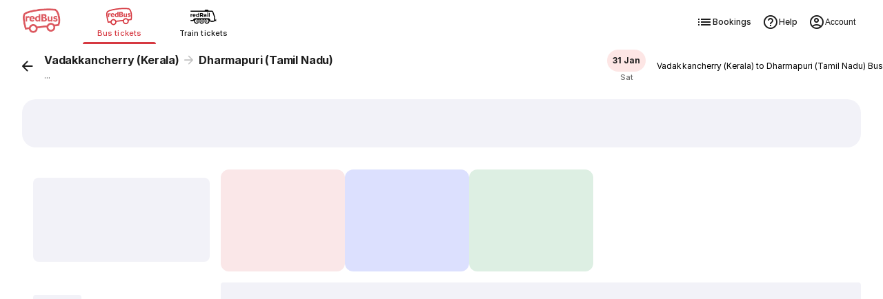

--- FILE ---
content_type: application/javascript
request_url: https://s1.rdbuz.com/js/ultron.iife.js
body_size: 67741
content:
var Ultron=(function(){'use strict';var ja=Object.defineProperty;var Ha=(i,e,t)=>e in i?ja(i,e,{enumerable:true,configurable:true,writable:true,value:t}):i[e]=t;var D=(i,e,t)=>Ha(i,typeof e!="symbol"?e+"":e,t);var _r,Is,De=function(){var i=self.performance&&performance.getEntriesByType&&performance.getEntriesByType("navigation")[0];if(i&&i.responseStart>0&&i.responseStart<performance.now())return i},It=function(i){if(document.readyState==="loading")return "loading";var e=De();if(e){if(i<e.domInteractive)return "loading";if(e.domContentLoadedEventStart===0||i<e.domContentLoadedEventStart)return "dom-interactive";if(e.domComplete===0||i<e.domComplete)return "dom-content-loaded"}return "complete"},Ya=function(i){var e=i.nodeName;return i.nodeType===1?e.toLowerCase():e.toUpperCase().replace(/^#/,"")},Fr=function(i,e){var t="";try{for(;i&&i.nodeType!==9;){var r=i,s=r.id?"#"+r.id:Ya(r)+(r.classList&&r.classList.value&&r.classList.value.trim()&&r.classList.value.trim().length?"."+r.classList.value.trim().replace(/\s+/g,"."):"");if(t.length+s.length>(e||100)-1)return t||s;if(t=t?s+">"+t:s,r.id)break;i=r.parentNode;}}catch{}return t},Ds=-1,ks=function(){return Ds},ke=function(i){addEventListener("pageshow",(function(e){e.persisted&&(Ds=e.timeStamp,i(e));}),true);},Mt=function(){var i=De();return i&&i.activationStart||0},ce=function(i,e){var t=De(),r="navigate";return ks()>=0?r="back-forward-cache":t&&(document.prerendering||Mt()>0?r="prerender":document.wasDiscarded?r="restore":t.type&&(r=t.type.replace(/_/g,"-"))),{name:i,value:e===void 0?-1:e,rating:"good",delta:0,entries:[],id:"v4-".concat(Date.now(),"-").concat(Math.floor(8999999999999*Math.random())+1e12),navigationType:r}},Pe=function(i,e,t){try{if(PerformanceObserver.supportedEntryTypes.includes(i)){var r=new PerformanceObserver((function(s){Promise.resolve().then((function(){e(s.getEntries());}));}));return r.observe(Object.assign({type:i,buffered:!0},t||{})),r}}catch{}},he=function(i,e,t,r){var s,n;return function(o){e.value>=0&&(o||r)&&((n=e.value-(s||0))||s===void 0)&&(s=e.value,e.delta=n,e.rating=(function(l,a){return l>a[1]?"poor":l>a[0]?"needs-improvement":"good"})(e.value,t),i(e));}},Ur=function(i){requestAnimationFrame((function(){return requestAnimationFrame((function(){return i()}))}));},Rt=function(i){document.addEventListener("visibilitychange",(function(){document.visibilityState==="hidden"&&i();}));},Br=function(i){var e=false;return function(){e||(i(),e=true);}},Ne=-1,xs=function(){return document.visibilityState!=="hidden"||document.prerendering?1/0:0},xt=function(i){document.visibilityState==="hidden"&&Ne>-1&&(Ne=i.type==="visibilitychange"?i.timeStamp:0,Xa());},Ms=function(){addEventListener("visibilitychange",xt,true),addEventListener("prerenderingchange",xt,true);},Xa=function(){removeEventListener("visibilitychange",xt,true),removeEventListener("prerenderingchange",xt,true);},Ps=function(){return Ne<0&&(Ne=xs(),Ms(),ke((function(){setTimeout((function(){Ne=xs(),Ms();}),0);}))),{get firstHiddenTime(){return Ne}}},Tt=function(i){document.prerendering?addEventListener("prerenderingchange",(function(){return i()}),true):i();},Rs=[1800,3e3],_s=function(i,e){e=e||{},Tt((function(){var t,r=Ps(),s=ce("FCP"),n=Pe("paint",(function(o){o.forEach((function(l){l.name==="first-contentful-paint"&&(n.disconnect(),l.startTime<r.firstHiddenTime&&(s.value=Math.max(l.startTime-Mt(),0),s.entries.push(l),t(true)));}));}));n&&(t=he(i,s,Rs,e.reportAllChanges),ke((function(o){s=ce("FCP"),t=he(i,s,Rs,e.reportAllChanges),Ur((function(){s.value=performance.now()-o.timeStamp,t(true);}));})));}));},Ts=[.1,.25],Ls=function(i,e){(function(t,r){r=r||{},_s(Br((function(){var s,n=ce("CLS",0),o=0,l=[],a=function(c){c.forEach((function(h){if(!h.hadRecentInput){var p=l[0],m=l[l.length-1];o&&h.startTime-m.startTime<1e3&&h.startTime-p.startTime<5e3?(o+=h.value,l.push(h)):(o=h.value,l=[h]);}})),o>n.value&&(n.value=o,n.entries=l,s());},u=Pe("layout-shift",a);u&&(s=he(t,n,Ts,r.reportAllChanges),Rt((function(){a(u.takeRecords()),s(true);})),ke((function(){o=0,n=ce("CLS",0),s=he(t,n,Ts,r.reportAllChanges),Ur((function(){return s()}));})),setTimeout(s,0));})));})((function(t){var r=(function(s){var n,o={};if(s.entries.length){var l=s.entries.reduce((function(u,c){return u&&u.value>c.value?u:c}));if(l&&l.sources&&l.sources.length){var a=(n=l.sources).find((function(u){return u.node&&u.node.nodeType===1}))||n[0];a&&(o={largestShiftTarget:Fr(a.node),largestShiftTime:l.startTime,largestShiftValue:l.value,largestShiftSource:a,largestShiftEntry:l,loadState:It(l.startTime)});}}return Object.assign(s,{attribution:o})})(t);i(r);}),e);},$s=function(i,e){_s((function(t){var r=(function(s){var n={timeToFirstByte:0,firstByteToFCP:s.value,loadState:It(ks())};if(s.entries.length){var o=De(),l=s.entries[s.entries.length-1];if(o){var a=o.activationStart||0,u=Math.max(0,o.responseStart-a);n={timeToFirstByte:u,firstByteToFCP:s.value-u,loadState:It(s.entries[0].startTime),navigationEntry:o,fcpEntry:l};}}return Object.assign(s,{attribution:n})})(t);i(r);}),e);},Fs=0,kr=1/0,Et=0,Za=function(i){i.forEach((function(e){e.interactionId&&(kr=Math.min(kr,e.interactionId),Et=Math.max(Et,e.interactionId),Fs=Et?(Et-kr)/7+1:0);}));},Us=function(){return _r?Fs:performance.interactionCount||0},Qa=function(){"interactionCount"in performance||_r||(_r=Pe("event",Za,{type:"event",buffered:true,durationThreshold:0}));},re=[],Je=new Map,Bs=0,Ja=function(){var i=Math.min(re.length-1,Math.floor((Us()-Bs)/50));return re[i]},Ws=[],qa=function(i){if(Ws.forEach((function(s){return s(i)})),i.interactionId||i.entryType==="first-input"){var e=re[re.length-1],t=Je.get(i.interactionId);if(t||re.length<10||i.duration>e.latency){if(t)i.duration>t.latency?(t.entries=[i],t.latency=i.duration):i.duration===t.latency&&i.startTime===t.entries[0].startTime&&t.entries.push(i);else {var r={id:i.interactionId,latency:i.duration,entries:[i]};Je.set(r.id,r),re.push(r);}re.sort((function(s,n){return n.latency-s.latency})),re.length>10&&re.splice(10).forEach((function(s){return Je.delete(s.id)}));}}},Wr=function(i){var e=self.requestIdleCallback||self.setTimeout,t=-1;return i=Br(i),document.visibilityState==="hidden"?i():(t=e(i),Rt(i)),t},Ns=[200,500],Ka=function(i,e){"PerformanceEventTiming"in self&&"interactionId"in PerformanceEventTiming.prototype&&(e=e||{},Tt((function(){var t;Qa();var r,s=ce("INP"),n=function(l){Wr((function(){l.forEach(qa);var a=Ja();a&&a.latency!==s.value&&(s.value=a.latency,s.entries=a.entries,r());}));},o=Pe("event",n,{durationThreshold:(t=e.durationThreshold)!==null&&t!==void 0?t:40});r=he(i,s,Ns,e.reportAllChanges),o&&(o.observe({type:"first-input",buffered:true}),Rt((function(){n(o.takeRecords()),r(true);})),ke((function(){Bs=Us(),re.length=0,Je.clear(),s=ce("INP"),r=he(i,s,Ns,e.reportAllChanges);})));})));},Ae=[],we=[],Lr=0,Vr=new WeakMap,Oe=new Map,$r=-1,el=function(i){Ae=Ae.concat(i),Vs();},Vs=function(){$r<0&&($r=Wr(tl));},tl=function(){Oe.size>10&&Oe.forEach((function(o,l){Je.has(l)||Oe.delete(l);}));var i=re.map((function(o){return Vr.get(o.entries[0])})),e=we.length-50;we=we.filter((function(o,l){return l>=e||i.includes(o)}));for(var t=new Set,r=0;r<we.length;r++){var s=we[r];zs(s.startTime,s.processingEnd).forEach((function(o){t.add(o);}));}var n=Ae.length-1-50;Ae=Ae.filter((function(o,l){return o.startTime>Lr&&l>n||t.has(o)})),$r=-1;};Ws.push((function(i){i.interactionId&&i.target&&!Oe.has(i.interactionId)&&Oe.set(i.interactionId,i.target);}),(function(i){var e,t=i.startTime+i.duration;Lr=Math.max(Lr,i.processingEnd);for(var r=we.length-1;r>=0;r--){var s=we[r];if(Math.abs(t-s.renderTime)<=8){(e=s).startTime=Math.min(i.startTime,e.startTime),e.processingStart=Math.min(i.processingStart,e.processingStart),e.processingEnd=Math.max(i.processingEnd,e.processingEnd),e.entries.push(i);break}}e||(e={startTime:i.startTime,processingStart:i.processingStart,processingEnd:i.processingEnd,renderTime:t,entries:[i]},we.push(e)),(i.interactionId||i.entryType==="first-input")&&Vr.set(i,e),Vs();}));var zs=function(i,e){for(var t,r=[],s=0;t=Ae[s];s++)if(!(t.startTime+t.duration<i)){if(t.startTime>e)break;r.push(t);}return r},Gs=function(i,e){Is||(Is=Pe("long-animation-frame",el)),Ka((function(t){var r=(function(s){var n=s.entries[0],o=Vr.get(n),l=n.processingStart,a=o.processingEnd,u=o.entries.sort((function(f,v){return f.processingStart-v.processingStart})),c=zs(n.startTime,a),h=s.entries.find((function(f){return f.target})),p=h&&h.target||Oe.get(n.interactionId),m=[n.startTime+n.duration,a].concat(c.map((function(f){return f.startTime+f.duration}))),g=Math.max.apply(Math,m),d={interactionTarget:Fr(p),interactionTargetElement:p,interactionType:n.name.startsWith("key")?"keyboard":"pointer",interactionTime:n.startTime,nextPaintTime:g,processedEventEntries:u,longAnimationFrameEntries:c,inputDelay:l-n.startTime,processingDuration:a-l,presentationDelay:Math.max(g-a,0),loadState:It(n.startTime)};return Object.assign(s,{attribution:d})})(t);i(r);}),e);},As=[2500,4e3],Pr={},js=function(i,e){(function(t,r){r=r||{},Tt((function(){var s,n=Ps(),o=ce("LCP"),l=function(c){r.reportAllChanges||(c=c.slice(-1)),c.forEach((function(h){h.startTime<n.firstHiddenTime&&(o.value=Math.max(h.startTime-Mt(),0),o.entries=[h],s());}));},a=Pe("largest-contentful-paint",l);if(a){s=he(t,o,As,r.reportAllChanges);var u=Br((function(){Pr[o.id]||(l(a.takeRecords()),a.disconnect(),Pr[o.id]=true,s(true));}));["keydown","click"].forEach((function(c){addEventListener(c,(function(){return Wr(u)}),{once:true,capture:true});})),Rt(u),ke((function(c){o=ce("LCP"),s=he(t,o,As,r.reportAllChanges),Ur((function(){o.value=performance.now()-c.timeStamp,Pr[o.id]=true,s(true);}));}));}}));})((function(t){var r=(function(s){var n={timeToFirstByte:0,resourceLoadDelay:0,resourceLoadDuration:0,elementRenderDelay:s.value};if(s.entries.length){var o=De();if(o){var l=o.activationStart||0,a=s.entries[s.entries.length-1],u=a.url&&performance.getEntriesByType("resource").filter((function(g){return g.name===a.url}))[0],c=Math.max(0,o.responseStart-l),h=Math.max(c,u?(u.requestStart||u.startTime)-l:0),p=Math.max(h,u?u.responseEnd-l:0),m=Math.max(p,a.startTime-l);n={element:Fr(a.element),timeToFirstByte:c,resourceLoadDelay:h-c,resourceLoadDuration:p-h,elementRenderDelay:m-p,navigationEntry:o,lcpEntry:a},a.url&&(n.url=a.url),u&&(n.lcpResourceEntry=u);}}return Object.assign(s,{attribution:n})})(t);i(r);}),e);},Os=[800,1800],rl=function i(e){document.prerendering?Tt((function(){return i(e)})):document.readyState!=="complete"?addEventListener("load",(function(){return i(e)}),true):setTimeout(e,0);},il=function(i,e){e=e||{};var t=ce("TTFB"),r=he(i,t,Os,e.reportAllChanges);rl((function(){var s=De();s&&(t.value=Math.max(s.responseStart-Mt(),0),t.entries=[s],r(true),ke((function(){t=ce("TTFB",0),(r=he(i,t,Os,e.reportAllChanges))(true);})));}));},Hs=function(i,e){il((function(t){var r=(function(s){var n={waitingDuration:0,cacheDuration:0,dnsDuration:0,connectionDuration:0,requestDuration:0};if(s.entries.length){var o=s.entries[0],l=o.activationStart||0,a=Math.max((o.workerStart||o.fetchStart)-l,0),u=Math.max(o.domainLookupStart-l,0),c=Math.max(o.connectStart-l,0),h=Math.max(o.connectEnd-l,0);n={waitingDuration:a,cacheDuration:u-a,dnsDuration:c-u,connectionDuration:h-c,requestDuration:s.value-h,navigationEntry:o};}return Object.assign(s,{attribution:n})})(t);i(r);}),e);};var sl=Object.defineProperty,nl=(i,e,t)=>e in i?sl(i,e,{enumerable:true,configurable:true,writable:true,value:t}):i[e]=t,w=(i,e,t)=>nl(i,typeof e!="symbol"?e+"":e,t),Ys,ol=Object.defineProperty,al=(i,e,t)=>e in i?ol(i,e,{enumerable:true,configurable:true,writable:true,value:t}):i[e]=t,Xs=(i,e,t)=>al(i,typeof e!="symbol"?e+"":e,t),j=(i=>(i[i.Document=0]="Document",i[i.DocumentType=1]="DocumentType",i[i.Element=2]="Element",i[i.Text=3]="Text",i[i.CDATA=4]="CDATA",i[i.Comment=5]="Comment",i))(j||{}),Zs={Node:["childNodes","parentNode","parentElement","textContent"],ShadowRoot:["host","styleSheets"],Element:["shadowRoot","querySelector","querySelectorAll"],MutationObserver:[]},Qs={Node:["contains","getRootNode"],ShadowRoot:["getSelection"],Element:[],MutationObserver:["constructor"]},Nt={},ll=()=>!!globalThis.Zone;function Yi(i){if(Nt[i])return Nt[i];let e=globalThis[i],t=e.prototype,r=i in Zs?Zs[i]:void 0,s=!!(r&&r.every(l=>{var a,u;return !!((u=(a=Object.getOwnPropertyDescriptor(t,l))==null?void 0:a.get)!=null&&u.toString().includes("[native code]"))})),n=i in Qs?Qs[i]:void 0,o=!!(n&&n.every(l=>{var a;return typeof t[l]=="function"&&((a=t[l])==null?void 0:a.toString().includes("[native code]"))}));if(s&&o&&!ll())return Nt[i]=e.prototype,e.prototype;try{let l=document.createElement("iframe");document.body.appendChild(l);let a=l.contentWindow;if(!a)return e.prototype;let u=a[i].prototype;return document.body.removeChild(l),u?Nt[i]=u:t}catch{return t}}var zr={};function Se(i,e,t){var r;let s=`${i}.${String(t)}`;if(zr[s])return zr[s].call(e);let n=Yi(i),o=(r=Object.getOwnPropertyDescriptor(n,t))==null?void 0:r.get;return o?(zr[s]=o,o.call(e)):e[t]}var Gr={};function Xn(i,e,t){let r=`${i}.${String(t)}`;if(Gr[r])return Gr[r].bind(e);let n=Yi(i)[t];return typeof n!="function"?e[t]:(Gr[r]=n,n.bind(e))}function ul(i){return Se("Node",i,"childNodes")}function cl(i){return Se("Node",i,"parentNode")}function hl(i){return Se("Node",i,"parentElement")}function fl(i){return Se("Node",i,"textContent")}function dl(i,e){return Xn("Node",i,"contains")(e)}function pl(i){return Xn("Node",i,"getRootNode")()}function ml(i){return !i||!("host"in i)?null:Se("ShadowRoot",i,"host")}function gl(i){return i.styleSheets}function yl(i){return !i||!("shadowRoot"in i)?null:Se("Element",i,"shadowRoot")}function wl(i,e){return Se("Element",i,"querySelector")(e)}function vl(i,e){return Se("Element",i,"querySelectorAll")(e)}function Sl(){return Yi("MutationObserver").constructor}var X={childNodes:ul,parentNode:cl,parentElement:hl,textContent:fl,contains:dl,getRootNode:pl,host:ml,styleSheets:gl,shadowRoot:yl,querySelector:wl,querySelectorAll:vl,mutationObserver:Sl};function Zn(i){return i.nodeType===i.ELEMENT_NODE}function it(i){let e=i&&"host"in i&&"mode"in i&&X.host(i)||null;return !!(e&&"shadowRoot"in e&&X.shadowRoot(e)===i)}function st(i){return Object.prototype.toString.call(i)==="[object ShadowRoot]"}function bl(i){return i.includes(" background-clip: text;")&&!i.includes(" -webkit-background-clip: text;")&&(i=i.replace(/\sbackground-clip:\s*text;/g," -webkit-background-clip: text; background-clip: text;")),i}function Cl(i){let{cssText:e}=i;if(e.split('"').length<3)return e;let t=["@import",`url(${JSON.stringify(i.href)})`];return i.layerName===""?t.push("layer"):i.layerName&&t.push(`layer(${i.layerName})`),i.supportsText&&t.push(`supports(${i.supportsText})`),i.media.length&&t.push(i.media.mediaText),t.join(" ")+";"}function si(i){try{let e=i.rules||i.cssRules;if(!e)return null;let t=i.href;!t&&i.ownerNode&&i.ownerNode.ownerDocument&&(t=i.ownerNode.ownerDocument.location.href);let r=Array.from(e,s=>Qn(s,t)).join("");return bl(r)}catch{return null}}function Qn(i,e){if(Il(i)){let t;try{t=si(i.styleSheet)||Cl(i);}catch{t=i.cssText;}return i.styleSheet.href?sr(t,i.styleSheet.href):t}else {let t=i.cssText;return xl(i)&&i.selectorText.includes(":")&&(t=El(t)),e?sr(t,e):t}}function El(i){let e=/(\[(?:[\w-]+)[^\\])(:(?:[\w-]+)\])/gm;return i.replace(e,"$1\\$2")}function Il(i){return "styleSheet"in i}function xl(i){return "selectorText"in i}var ir=class{constructor(){Xs(this,"idNodeMap",new Map),Xs(this,"nodeMetaMap",new WeakMap);}getId(e){var t;return e?((t=this.getMeta(e))==null?void 0:t.id)??-1:-1}getNode(e){return this.idNodeMap.get(e)||null}getIds(){return Array.from(this.idNodeMap.keys())}getMeta(e){return this.nodeMetaMap.get(e)||null}removeNodeFromMap(e){let t=this.getId(e);this.idNodeMap.delete(t),e.childNodes&&e.childNodes.forEach(r=>this.removeNodeFromMap(r));}has(e){return this.idNodeMap.has(e)}hasNode(e){return this.nodeMetaMap.has(e)}add(e,t){let r=t.id;this.idNodeMap.set(r,e),this.nodeMetaMap.set(e,t);}replace(e,t){let r=this.getNode(e);if(r){let s=this.nodeMetaMap.get(r);s&&this.nodeMetaMap.set(t,s);}this.idNodeMap.set(e,t);}reset(){this.idNodeMap=new Map,this.nodeMetaMap=new WeakMap;}};function Ml(){return new ir}function Xi({element:i,maskInputOptions:e,tagName:t,type:r,value:s,maskInputFn:n}){let o=s||"",l=r&&Me(r);return (e[t.toLowerCase()]||l&&e[l])&&(n?o=n(o,i):o="*".repeat(o.length)),o}function Me(i){return i.toLowerCase()}var Js="__rrweb_original__";function Rl(i){let e=i.getContext("2d");if(!e)return  true;let t=50;for(let r=0;r<i.width;r+=t)for(let s=0;s<i.height;s+=t){let n=e.getImageData,o=Js in n?n[Js]:n;if(new Uint32Array(o.call(e,r,s,Math.min(t,i.width-r),Math.min(t,i.height-s)).data.buffer).some(a=>a!==0))return  false}return  true}function Zi(i){let e=i.type;return i.hasAttribute("data-rr-is-password")?"password":e?Me(e):null}function Jn(i,e){let t;try{t=new URL(i,e??window.location.href);}catch{return null}let r=/\.([0-9a-z]+)(?:$)/i,s=t.pathname.match(r);return s?.[1]??null}function Tl(i){let e="";return i.indexOf("//")>-1?e=i.split("/").slice(0,3).join("/"):e=i.split("/")[0],e=e.split("?")[0],e}var Nl=/url\((?:(')([^']*)'|(")(.*?)"|([^)]*))\)/gm,Al=/^(?:[a-z+]+:)?\/\//i,Ol=/^www\..*/i,Dl=/^(data:)([^,]*),(.*)/i;function sr(i,e){return (i||"").replace(Nl,(t,r,s,n,o,l)=>{let a=s||o||l,u=r||n||"";if(!a)return t;if(Al.test(a)||Ol.test(a))return `url(${u}${a}${u})`;if(Dl.test(a))return `url(${u}${a}${u})`;if(a[0]==="/")return `url(${u}${Tl(e)+a}${u})`;let c=e.split("/"),h=a.split("/");c.pop();for(let p of h)p!=="."&&(p===".."?c.pop():c.push(p));return `url(${u}${c.join("/")}${u})`})}function jr(i){return i.replace(/(\/\*[^*]*\*\/)|[\s;]/g,"")}function kl(i,e){let t=Array.from(e.childNodes),r=[];if(t.length>1&&i&&typeof i=="string"){let s=jr(i);for(let n=1;n<t.length;n++)if(t[n].textContent&&typeof t[n].textContent=="string"){let o=jr(t[n].textContent);for(let l=3;l<o.length;l++){let a=o.substring(0,l);if(s.split(a).length===2){let u=s.indexOf(a);for(let c=u;c<i.length;c++)if(jr(i.substring(0,c)).length===u){r.push(i.substring(0,c)),i=i.substring(c);break}break}}}}return r.push(i),r}function Pl(i,e){return kl(i,e).join("/* rr_split */")}var _l=1,Ll=new RegExp("[^a-z0-9-_:]"),ot=-2;function qn(){return _l++}function $l(i){if(i instanceof HTMLFormElement)return "form";let e=Me(i.tagName);return Ll.test(e)?"div":e}var _e,qs,Fl=/^[^ \t\n\r\u000c]+/,Ul=/^[, \t\n\r\u000c]+/;function Bl(i,e){if(e.trim()==="")return e;let t=0;function r(n){let o,l=n.exec(e.substring(t));return l?(o=l[0],t+=o.length,o):""}let s=[];for(;r(Ul),!(t>=e.length);){let n=r(Fl);if(n.slice(-1)===",")n=Fe(i,n.substring(0,n.length-1)),s.push(n);else {let o="";n=Fe(i,n);let l=false;for(;;){let a=e.charAt(t);if(a===""){s.push((n+o).trim());break}else if(l)a===")"&&(l=false);else if(a===","){t+=1,s.push((n+o).trim());break}else a==="("&&(l=true);o+=a,t+=1;}}}return s.join(", ")}var Ks=new WeakMap;function Fe(i,e){return !e||e.trim()===""?e:Qi(i,e)}function Wl(i){return !!(i.tagName==="svg"||i.ownerSVGElement)}function Qi(i,e){let t=Ks.get(i);if(t||(t=i.createElement("a"),Ks.set(i,t)),!e)e="";else if(e.startsWith("blob:")||e.startsWith("data:"))return e;return t.setAttribute("href",e),t.href}function Kn(i,e,t,r){return r&&(t==="src"||t==="href"&&!(e==="use"&&r[0]==="#")||t==="xlink:href"&&r[0]!=="#"||t==="background"&&(e==="table"||e==="td"||e==="th")?Fe(i,r):t==="srcset"?Bl(i,r):t==="style"?sr(r,Qi(i)):e==="object"&&t==="data"?Fe(i,r):r)}function eo(i,e,t){return (i==="video"||i==="audio")&&e==="autoplay"}function Vl(i,e,t){try{if(typeof e=="string"){if(i.classList.contains(e))return !0}else for(let r=i.classList.length;r--;){let s=i.classList[r];if(e.test(s))return !0}if(t)return i.matches(t)}catch{}return  false}function nr(i,e,t){if(!i)return  false;if(i.nodeType!==i.ELEMENT_NODE)return t?nr(X.parentNode(i),e,t):false;for(let r=i.classList.length;r--;){let s=i.classList[r];if(e.test(s))return  true}return t?nr(X.parentNode(i),e,t):false}function to(i,e,t,r){let s;if(Zn(i)){if(s=i,!X.childNodes(s).length)return  false}else {if(X.parentElement(i)===null)return  false;s=X.parentElement(i);}try{if(typeof e=="string"){if(r){if(s.closest(`.${e}`))return !0}else if(s.classList.contains(e))return !0}else if(nr(s,e,r))return !0;if(t){if(r){if(s.closest(t))return !0}else if(s.matches(t))return !0}}catch{}return  false}function zl(i,e,t){let r=i.contentWindow;if(!r)return;let s=false,n;try{n=r.document.readyState;}catch{return}if(n!=="complete"){let l=setTimeout(()=>{s||(e(),s=true);},t);i.addEventListener("load",()=>{clearTimeout(l),s=true,e();});return}let o="about:blank";if(r.location.href!==o||i.src===o||i.src==="")return setTimeout(e,0),i.addEventListener("load",e);i.addEventListener("load",e);}function Gl(i,e,t){let r=false,s;try{s=i.sheet;}catch{return}if(s)return;let n=setTimeout(()=>{r||(e(),r=true);},t);i.addEventListener("load",()=>{clearTimeout(n),r=true,e();});}function jl(i,e){let{doc:t,mirror:r,blockClass:s,blockSelector:n,needsMask:o,inlineStylesheet:l,maskInputOptions:a={},maskTextFn:u,maskInputFn:c,dataURLOptions:h={},inlineImages:p,recordCanvas:m,keepIframeSrcFn:g,newlyAddedElement:d=false,cssCaptured:f=false}=e,v=Hl(t,r);switch(i.nodeType){case i.DOCUMENT_NODE:return i.compatMode!=="CSS1Compat"?{type:j.Document,childNodes:[],compatMode:i.compatMode}:{type:j.Document,childNodes:[]};case i.DOCUMENT_TYPE_NODE:return {type:j.DocumentType,name:i.name,publicId:i.publicId,systemId:i.systemId,rootId:v};case i.ELEMENT_NODE:return Xl(i,{doc:t,blockClass:s,blockSelector:n,inlineStylesheet:l,maskInputOptions:a,maskInputFn:c,dataURLOptions:h,inlineImages:p,recordCanvas:m,keepIframeSrcFn:g,newlyAddedElement:d,rootId:v});case i.TEXT_NODE:return Yl(i,{doc:t,needsMask:o,maskTextFn:u,rootId:v,cssCaptured:f});case i.CDATA_SECTION_NODE:return {type:j.CDATA,textContent:"",rootId:v};case i.COMMENT_NODE:return {type:j.Comment,textContent:X.textContent(i)||"",rootId:v};default:return  false}}function Hl(i,e){if(!e.hasNode(i))return;let t=e.getId(i);return t===1?void 0:t}function Yl(i,e){let{needsMask:t,maskTextFn:r,rootId:s,cssCaptured:n}=e,o=X.parentNode(i),l=o&&o.tagName,a="",u=l==="STYLE"?true:void 0,c=l==="SCRIPT"?true:void 0;return c?a="SCRIPT_PLACEHOLDER":n||(a=X.textContent(i),u&&a&&(a=sr(a,Qi(e.doc)))),!u&&!c&&a&&t&&(a=r?r(a,X.parentElement(i)):a.replace(/[\S]/g,"*")),{type:j.Text,textContent:a||"",rootId:s}}function Xl(i,e){let{doc:t,blockClass:r,blockSelector:s,inlineStylesheet:n,maskInputOptions:o={},maskInputFn:l,dataURLOptions:a={},inlineImages:u,recordCanvas:c,keepIframeSrcFn:h,newlyAddedElement:p=false,rootId:m}=e,g=Vl(i,r,s),d=$l(i),f={},v=i.attributes.length;for(let y=0;y<v;y++){let b=i.attributes[y];eo(d,b.name,b.value)||(f[b.name]=Kn(t,d,Me(b.name),b.value));}if(d==="link"&&n){let y=Array.from(t.styleSheets).find(A=>A.href===i.href),b=null;y&&(b=si(y)),b&&(delete f.rel,delete f.href,f._cssText=b);}if(d==="style"&&i.sheet){let y=si(i.sheet);y&&(i.childNodes.length>1&&(y=Pl(y,i)),f._cssText=y);}if(d==="input"||d==="textarea"||d==="select"){let y=i.value,b=i.checked;f.type!=="radio"&&f.type!=="checkbox"&&f.type!=="submit"&&f.type!=="button"&&y?f.value=Xi({element:i,type:Zi(i),tagName:d,value:y,maskInputOptions:o,maskInputFn:l}):b&&(f.checked=b);}if(d==="option"&&(i.selected&&!o.select?f.selected=true:delete f.selected),d==="dialog"&&i.open&&(f.rr_open_mode=i.matches("dialog:modal")?"modal":"non-modal"),d==="canvas"&&c){if(i.__context==="2d")Rl(i)||(f.rr_dataURL=i.toDataURL(a.type,a.quality));else if(!("__context"in i)){let y=i.toDataURL(a.type,a.quality),b=t.createElement("canvas");b.width=i.width,b.height=i.height;let A=b.toDataURL(a.type,a.quality);y!==A&&(f.rr_dataURL=y);}}if(d==="img"&&u){_e||(_e=t.createElement("canvas"),qs=_e.getContext("2d"));let y=i,b=y.currentSrc||y.getAttribute("src")||"<unknown-src>",A=y.crossOrigin,P=()=>{y.removeEventListener("load",P);try{_e.width=y.naturalWidth,_e.height=y.naturalHeight,qs.drawImage(y,0,0),f.rr_dataURL=_e.toDataURL(a.type,a.quality);}catch(H){if(y.crossOrigin!=="anonymous"){y.crossOrigin="anonymous",y.complete&&y.naturalWidth!==0?P():y.addEventListener("load",P);return}else console.warn(`Cannot inline img src=${b}! Error: ${H}`);}y.crossOrigin==="anonymous"&&(A?f.crossOrigin=A:y.removeAttribute("crossorigin"));};y.complete&&y.naturalWidth!==0?P():y.addEventListener("load",P);}if(d==="audio"||d==="video"){let y=f;y.rr_mediaState=i.paused?"paused":"played",y.rr_mediaCurrentTime=i.currentTime,y.rr_mediaPlaybackRate=i.playbackRate,y.rr_mediaMuted=i.muted,y.rr_mediaLoop=i.loop,y.rr_mediaVolume=i.volume;}if(p||(i.scrollLeft&&(f.rr_scrollLeft=i.scrollLeft),i.scrollTop&&(f.rr_scrollTop=i.scrollTop)),g){let{width:y,height:b}=i.getBoundingClientRect();f={class:f.class,rr_width:`${y}px`,rr_height:`${b}px`};}d==="iframe"&&!h(f.src)&&(i.contentDocument||(f.rr_src=f.src),delete f.src);let S;try{customElements.get(d)&&(S=!0);}catch{}return {type:j.Element,tagName:d,attributes:f,childNodes:[],isSVG:Wl(i)||void 0,needBlock:g,rootId:m,isCustom:S}}function k(i){return i==null?"":i.toLowerCase()}function Zl(i,e){if(e.comment&&i.type===j.Comment)return  true;if(i.type===j.Element){if(e.script&&(i.tagName==="script"||i.tagName==="link"&&(i.attributes.rel==="preload"||i.attributes.rel==="modulepreload")&&i.attributes.as==="script"||i.tagName==="link"&&i.attributes.rel==="prefetch"&&typeof i.attributes.href=="string"&&Jn(i.attributes.href)==="js"))return  true;if(e.headFavicon&&(i.tagName==="link"&&i.attributes.rel==="shortcut icon"||i.tagName==="meta"&&(k(i.attributes.name).match(/^msapplication-tile(image|color)$/)||k(i.attributes.name)==="application-name"||k(i.attributes.rel)==="icon"||k(i.attributes.rel)==="apple-touch-icon"||k(i.attributes.rel)==="shortcut icon")))return  true;if(i.tagName==="meta"){if(e.headMetaDescKeywords&&k(i.attributes.name).match(/^description|keywords$/))return  true;if(e.headMetaSocial&&(k(i.attributes.property).match(/^(og|twitter|fb):/)||k(i.attributes.name).match(/^(og|twitter):/)||k(i.attributes.name)==="pinterest"))return  true;if(e.headMetaRobots&&(k(i.attributes.name)==="robots"||k(i.attributes.name)==="googlebot"||k(i.attributes.name)==="bingbot"))return  true;if(e.headMetaHttpEquiv&&i.attributes["http-equiv"]!==void 0)return  true;if(e.headMetaAuthorship&&(k(i.attributes.name)==="author"||k(i.attributes.name)==="generator"||k(i.attributes.name)==="framework"||k(i.attributes.name)==="publisher"||k(i.attributes.name)==="progid"||k(i.attributes.property).match(/^article:/)||k(i.attributes.property).match(/^product:/)))return  true;if(e.headMetaVerification&&(k(i.attributes.name)==="google-site-verification"||k(i.attributes.name)==="yandex-verification"||k(i.attributes.name)==="csrf-token"||k(i.attributes.name)==="p:domain_verify"||k(i.attributes.name)==="verify-v1"||k(i.attributes.name)==="verification"||k(i.attributes.name)==="shopify-checkout-api-token"))return  true}}return  false}function Ue(i,e){let{doc:t,mirror:r,blockClass:s,blockSelector:n,maskTextClass:o,maskTextSelector:l,skipChild:a=false,inlineStylesheet:u=true,maskInputOptions:c={},maskTextFn:h,maskInputFn:p,slimDOMOptions:m,dataURLOptions:g={},inlineImages:d=false,recordCanvas:f=false,onSerialize:v,onIframeLoad:S,iframeLoadTimeout:y=5e3,onStylesheetLoad:b,stylesheetLoadTimeout:A=5e3,keepIframeSrcFn:P=()=>false,newlyAddedElement:H=false,cssCaptured:$=false}=e,{needsMask:z}=e,{preserveWhiteSpace:Y=true}=e;z||(z=to(i,o,l,z===void 0));let q=jl(i,{doc:t,mirror:r,blockClass:s,blockSelector:n,needsMask:z,inlineStylesheet:u,maskInputOptions:c,maskTextFn:h,maskInputFn:p,dataURLOptions:g,inlineImages:d,recordCanvas:f,keepIframeSrcFn:P,newlyAddedElement:H,cssCaptured:$});if(!q)return console.warn(i,"not serialized"),null;let ae;r.hasNode(i)?ae=r.getId(i):Zl(q,m)||!Y&&q.type===j.Text&&!q.textContent.replace(/^\s+|\s+$/gm,"").length?ae=ot:ae=qn();let M=Object.assign(q,{id:ae});if(r.add(i,M),ae===ot)return null;v&&v(i);let Ze=!a;if(M.type===j.Element){Ze=Ze&&!M.needBlock,delete M.needBlock;let G=X.shadowRoot(i);G&&st(G)&&(M.isShadowHost=true);}if((M.type===j.Document||M.type===j.Element)&&Ze){m.headWhitespace&&M.type===j.Element&&M.tagName==="head"&&(Y=false);let G={doc:t,mirror:r,blockClass:s,blockSelector:n,needsMask:z,maskTextClass:o,maskTextSelector:l,skipChild:a,inlineStylesheet:u,maskInputOptions:c,maskTextFn:h,maskInputFn:p,slimDOMOptions:m,dataURLOptions:g,inlineImages:d,recordCanvas:f,preserveWhiteSpace:Y,onSerialize:v,onIframeLoad:S,iframeLoadTimeout:y,onStylesheetLoad:b,stylesheetLoadTimeout:A,keepIframeSrcFn:P,cssCaptured:false};if(!(M.type===j.Element&&M.tagName==="textarea"&&M.attributes.value!==void 0)){M.type===j.Element&&M.attributes._cssText!==void 0&&typeof M.attributes._cssText=="string"&&(G.cssCaptured=true);for(let Ce of Array.from(X.childNodes(i))){let le=Ue(Ce,G);le&&M.childNodes.push(le);}}let K=null;if(Zn(i)&&(K=X.shadowRoot(i)))for(let Ce of Array.from(X.childNodes(K))){let le=Ue(Ce,G);le&&(st(K)&&(le.isShadow=true),M.childNodes.push(le));}}let Qe=X.parentNode(i);return Qe&&it(Qe)&&st(Qe)&&(M.isShadow=true),M.type===j.Element&&M.tagName==="iframe"&&zl(i,()=>{let G=i.contentDocument;if(G&&S){let K=Ue(G,{doc:G,mirror:r,blockClass:s,blockSelector:n,needsMask:z,maskTextClass:o,maskTextSelector:l,skipChild:false,inlineStylesheet:u,maskInputOptions:c,maskTextFn:h,maskInputFn:p,slimDOMOptions:m,dataURLOptions:g,inlineImages:d,recordCanvas:f,preserveWhiteSpace:Y,onSerialize:v,onIframeLoad:S,iframeLoadTimeout:y,onStylesheetLoad:b,stylesheetLoadTimeout:A,keepIframeSrcFn:P});K&&S(i,K);}},y),M.type===j.Element&&M.tagName==="link"&&typeof M.attributes.rel=="string"&&(M.attributes.rel==="stylesheet"||M.attributes.rel==="preload"&&typeof M.attributes.href=="string"&&Jn(M.attributes.href)==="css")&&Gl(i,()=>{if(b){let G=Ue(i,{doc:t,mirror:r,blockClass:s,blockSelector:n,needsMask:z,maskTextClass:o,maskTextSelector:l,skipChild:false,inlineStylesheet:u,maskInputOptions:c,maskTextFn:h,maskInputFn:p,slimDOMOptions:m,dataURLOptions:g,inlineImages:d,recordCanvas:f,preserveWhiteSpace:Y,onSerialize:v,onIframeLoad:S,iframeLoadTimeout:y,onStylesheetLoad:b,stylesheetLoadTimeout:A,keepIframeSrcFn:P});G&&b(i,G);}},A),M}function Ql(i,e){let{mirror:t=new ir,blockClass:r="rr-block",blockSelector:s=null,maskTextClass:n="rr-mask",maskTextSelector:o=null,inlineStylesheet:l=true,inlineImages:a=false,recordCanvas:u=false,maskAllInputs:c=false,maskTextFn:h,maskInputFn:p,slimDOM:m=false,dataURLOptions:g,preserveWhiteSpace:d,onSerialize:f,onIframeLoad:v,iframeLoadTimeout:S,onStylesheetLoad:y,stylesheetLoadTimeout:b,keepIframeSrcFn:A=()=>false}=e||{};return Ue(i,{doc:i,mirror:t,blockClass:r,blockSelector:s,maskTextClass:n,maskTextSelector:o,skipChild:false,inlineStylesheet:l,maskInputOptions:c===true?{color:true,date:true,"datetime-local":true,email:true,month:true,number:true,range:true,search:true,tel:true,text:true,time:true,url:true,week:true,textarea:true,select:true,password:true}:c===false?{password:true}:c,maskTextFn:h,maskInputFn:p,slimDOMOptions:m===true||m==="all"?{script:true,comment:true,headFavicon:true,headWhitespace:true,headMetaDescKeywords:m==="all",headMetaSocial:true,headMetaRobots:true,headMetaHttpEquiv:true,headMetaAuthorship:true,headMetaVerification:true}:m===false?{}:m,dataURLOptions:g,inlineImages:a,recordCanvas:u,preserveWhiteSpace:d,onSerialize:f,onIframeLoad:v,iframeLoadTimeout:S,onStylesheetLoad:y,stylesheetLoadTimeout:b,keepIframeSrcFn:A,newlyAddedElement:false})}function ql(i){return i&&i.__esModule&&Object.prototype.hasOwnProperty.call(i,"default")?i.default:i}function Kl(i){if(i.__esModule)return i;var e=i.default;if(typeof e=="function"){var t=function r(){return this instanceof r?Reflect.construct(e,arguments,this.constructor):e.apply(this,arguments)};t.prototype=e.prototype;}else t={};return Object.defineProperty(t,"__esModule",{value:true}),Object.keys(i).forEach(function(r){var s=Object.getOwnPropertyDescriptor(i,r);Object.defineProperty(t,r,s.get?s:{enumerable:true,get:function(){return i[r]}});}),t}var Ji={exports:{}},_=String,ro=function(){return {isColorSupported:false,reset:_,bold:_,dim:_,italic:_,underline:_,inverse:_,hidden:_,strikethrough:_,black:_,red:_,green:_,yellow:_,blue:_,magenta:_,cyan:_,white:_,gray:_,bgBlack:_,bgRed:_,bgGreen:_,bgYellow:_,bgBlue:_,bgMagenta:_,bgCyan:_,bgWhite:_}};Ji.exports=ro();Ji.exports.createColors=ro;var eu=Ji.exports,tu={},ru=Object.freeze(Object.defineProperty({__proto__:null,default:tu},Symbol.toStringTag,{value:"Module"})),se=Kl(ru),en=eu,tn=se,ni=class io extends Error{constructor(e,t,r,s,n,o){super(e),this.name="CssSyntaxError",this.reason=e,n&&(this.file=n),s&&(this.source=s),o&&(this.plugin=o),typeof t<"u"&&typeof r<"u"&&(typeof t=="number"?(this.line=t,this.column=r):(this.line=t.line,this.column=t.column,this.endLine=r.line,this.endColumn=r.column)),this.setMessage(),Error.captureStackTrace&&Error.captureStackTrace(this,io);}setMessage(){this.message=this.plugin?this.plugin+": ":"",this.message+=this.file?this.file:"<css input>",typeof this.line<"u"&&(this.message+=":"+this.line+":"+this.column),this.message+=": "+this.reason;}showSourceCode(e){if(!this.source)return "";let t=this.source;e==null&&(e=en.isColorSupported),tn&&e&&(t=tn(t));let r=t.split(/\r?\n/),s=Math.max(this.line-3,0),n=Math.min(this.line+2,r.length),o=String(n).length,l,a;if(e){let{bold:u,gray:c,red:h}=en.createColors(true);l=p=>u(h(p)),a=p=>c(p);}else l=a=u=>u;return r.slice(s,n).map((u,c)=>{let h=s+1+c,p=" "+(" "+h).slice(-o)+" | ";if(h===this.line){let m=a(p.replace(/\d/g," "))+u.slice(0,this.column-1).replace(/[^\t]/g," ");return l(">")+a(p)+u+`
 `+m+l("^")}return " "+a(p)+u}).join(`
`)}toString(){let e=this.showSourceCode();return e&&(e=`

`+e+`
`),this.name+": "+this.message+e}},qi=ni;ni.default=ni;var gt={};gt.isClean=Symbol("isClean");gt.my=Symbol("my");var rn={after:`
`,beforeClose:`
`,beforeComment:`
`,beforeDecl:`
`,beforeOpen:" ",beforeRule:`
`,colon:": ",commentLeft:" ",commentRight:" ",emptyBody:"",indent:"    ",semicolon:false};function iu(i){return i[0].toUpperCase()+i.slice(1)}var oi=class{constructor(e){this.builder=e;}atrule(e,t){let r="@"+e.name,s=e.params?this.rawValue(e,"params"):"";if(typeof e.raws.afterName<"u"?r+=e.raws.afterName:s&&(r+=" "),e.nodes)this.block(e,r+s);else {let n=(e.raws.between||"")+(t?";":"");this.builder(r+s+n,e);}}beforeAfter(e,t){let r;e.type==="decl"?r=this.raw(e,null,"beforeDecl"):e.type==="comment"?r=this.raw(e,null,"beforeComment"):t==="before"?r=this.raw(e,null,"beforeRule"):r=this.raw(e,null,"beforeClose");let s=e.parent,n=0;for(;s&&s.type!=="root";)n+=1,s=s.parent;if(r.includes(`
`)){let o=this.raw(e,null,"indent");if(o.length)for(let l=0;l<n;l++)r+=o;}return r}block(e,t){let r=this.raw(e,"between","beforeOpen");this.builder(t+r+"{",e,"start");let s;e.nodes&&e.nodes.length?(this.body(e),s=this.raw(e,"after")):s=this.raw(e,"after","emptyBody"),s&&this.builder(s),this.builder("}",e,"end");}body(e){let t=e.nodes.length-1;for(;t>0&&e.nodes[t].type==="comment";)t-=1;let r=this.raw(e,"semicolon");for(let s=0;s<e.nodes.length;s++){let n=e.nodes[s],o=this.raw(n,"before");o&&this.builder(o),this.stringify(n,t!==s||r);}}comment(e){let t=this.raw(e,"left","commentLeft"),r=this.raw(e,"right","commentRight");this.builder("/*"+t+e.text+r+"*/",e);}decl(e,t){let r=this.raw(e,"between","colon"),s=e.prop+r+this.rawValue(e,"value");e.important&&(s+=e.raws.important||" !important"),t&&(s+=";"),this.builder(s,e);}document(e){this.body(e);}raw(e,t,r){let s;if(r||(r=t),t&&(s=e.raws[t],typeof s<"u"))return s;let n=e.parent;if(r==="before"&&(!n||n.type==="root"&&n.first===e||n&&n.type==="document"))return "";if(!n)return rn[r];let o=e.root();if(o.rawCache||(o.rawCache={}),typeof o.rawCache[r]<"u")return o.rawCache[r];if(r==="before"||r==="after")return this.beforeAfter(e,r);{let l="raw"+iu(r);this[l]?s=this[l](o,e):o.walk(a=>{if(s=a.raws[t],typeof s<"u")return  false});}return typeof s>"u"&&(s=rn[r]),o.rawCache[r]=s,s}rawBeforeClose(e){let t;return e.walk(r=>{if(r.nodes&&r.nodes.length>0&&typeof r.raws.after<"u")return t=r.raws.after,t.includes(`
`)&&(t=t.replace(/[^\n]+$/,"")),false}),t&&(t=t.replace(/\S/g,"")),t}rawBeforeComment(e,t){let r;return e.walkComments(s=>{if(typeof s.raws.before<"u")return r=s.raws.before,r.includes(`
`)&&(r=r.replace(/[^\n]+$/,"")),false}),typeof r>"u"?r=this.raw(t,null,"beforeDecl"):r&&(r=r.replace(/\S/g,"")),r}rawBeforeDecl(e,t){let r;return e.walkDecls(s=>{if(typeof s.raws.before<"u")return r=s.raws.before,r.includes(`
`)&&(r=r.replace(/[^\n]+$/,"")),false}),typeof r>"u"?r=this.raw(t,null,"beforeRule"):r&&(r=r.replace(/\S/g,"")),r}rawBeforeOpen(e){let t;return e.walk(r=>{if(r.type!=="decl"&&(t=r.raws.between,typeof t<"u"))return  false}),t}rawBeforeRule(e){let t;return e.walk(r=>{if(r.nodes&&(r.parent!==e||e.first!==r)&&typeof r.raws.before<"u")return t=r.raws.before,t.includes(`
`)&&(t=t.replace(/[^\n]+$/,"")),false}),t&&(t=t.replace(/\S/g,"")),t}rawColon(e){let t;return e.walkDecls(r=>{if(typeof r.raws.between<"u")return t=r.raws.between.replace(/[^\s:]/g,""),false}),t}rawEmptyBody(e){let t;return e.walk(r=>{if(r.nodes&&r.nodes.length===0&&(t=r.raws.after,typeof t<"u"))return  false}),t}rawIndent(e){if(e.raws.indent)return e.raws.indent;let t;return e.walk(r=>{let s=r.parent;if(s&&s!==e&&s.parent&&s.parent===e&&typeof r.raws.before<"u"){let n=r.raws.before.split(`
`);return t=n[n.length-1],t=t.replace(/\S/g,""),false}}),t}rawSemicolon(e){let t;return e.walk(r=>{if(r.nodes&&r.nodes.length&&r.last.type==="decl"&&(t=r.raws.semicolon,typeof t<"u"))return  false}),t}rawValue(e,t){let r=e[t],s=e.raws[t];return s&&s.value===r?s.raw:r}root(e){this.body(e),e.raws.after&&this.builder(e.raws.after);}rule(e){this.block(e,this.rawValue(e,"selector")),e.raws.ownSemicolon&&this.builder(e.raws.ownSemicolon,e,"end");}stringify(e,t){if(!this[e.type])throw new Error("Unknown AST node type "+e.type+". Maybe you need to change PostCSS stringifier.");this[e.type](e,t);}},so=oi;oi.default=oi;var su=so;function ai(i,e){new su(e).stringify(i);}var wr=ai;ai.default=ai;var{isClean:At,my:nu}=gt,ou=qi,au=so,lu=wr;function li(i,e){let t=new i.constructor;for(let r in i){if(!Object.prototype.hasOwnProperty.call(i,r)||r==="proxyCache")continue;let s=i[r],n=typeof s;r==="parent"&&n==="object"?e&&(t[r]=e):r==="source"?t[r]=s:Array.isArray(s)?t[r]=s.map(o=>li(o,t)):(n==="object"&&s!==null&&(s=li(s)),t[r]=s);}return t}var ui=class{constructor(e={}){this.raws={},this[At]=false,this[nu]=true;for(let t in e)if(t==="nodes"){this.nodes=[];for(let r of e[t])typeof r.clone=="function"?this.append(r.clone()):this.append(r);}else this[t]=e[t];}addToError(e){if(e.postcssNode=this,e.stack&&this.source&&/\n\s{4}at /.test(e.stack)){let t=this.source;e.stack=e.stack.replace(/\n\s{4}at /,`$&${t.input.from}:${t.start.line}:${t.start.column}$&`);}return e}after(e){return this.parent.insertAfter(this,e),this}assign(e={}){for(let t in e)this[t]=e[t];return this}before(e){return this.parent.insertBefore(this,e),this}cleanRaws(e){delete this.raws.before,delete this.raws.after,e||delete this.raws.between;}clone(e={}){let t=li(this);for(let r in e)t[r]=e[r];return t}cloneAfter(e={}){let t=this.clone(e);return this.parent.insertAfter(this,t),t}cloneBefore(e={}){let t=this.clone(e);return this.parent.insertBefore(this,t),t}error(e,t={}){if(this.source){let{end:r,start:s}=this.rangeBy(t);return this.source.input.error(e,{column:s.column,line:s.line},{column:r.column,line:r.line},t)}return new ou(e)}getProxyProcessor(){return {get(e,t){return t==="proxyOf"?e:t==="root"?()=>e.root().toProxy():e[t]},set(e,t,r){return e[t]===r||(e[t]=r,(t==="prop"||t==="value"||t==="name"||t==="params"||t==="important"||t==="text")&&e.markDirty()),true}}}markDirty(){if(this[At]){this[At]=false;let e=this;for(;e=e.parent;)e[At]=false;}}next(){if(!this.parent)return;let e=this.parent.index(this);return this.parent.nodes[e+1]}positionBy(e,t){let r=this.source.start;if(e.index)r=this.positionInside(e.index,t);else if(e.word){t=this.toString();let s=t.indexOf(e.word);s!==-1&&(r=this.positionInside(s,t));}return r}positionInside(e,t){let r=t||this.toString(),s=this.source.start.column,n=this.source.start.line;for(let o=0;o<e;o++)r[o]===`
`?(s=1,n+=1):s+=1;return {column:s,line:n}}prev(){if(!this.parent)return;let e=this.parent.index(this);return this.parent.nodes[e-1]}rangeBy(e){let t={column:this.source.start.column,line:this.source.start.line},r=this.source.end?{column:this.source.end.column+1,line:this.source.end.line}:{column:t.column+1,line:t.line};if(e.word){let s=this.toString(),n=s.indexOf(e.word);n!==-1&&(t=this.positionInside(n,s),r=this.positionInside(n+e.word.length,s));}else e.start?t={column:e.start.column,line:e.start.line}:e.index&&(t=this.positionInside(e.index)),e.end?r={column:e.end.column,line:e.end.line}:typeof e.endIndex=="number"?r=this.positionInside(e.endIndex):e.index&&(r=this.positionInside(e.index+1));return (r.line<t.line||r.line===t.line&&r.column<=t.column)&&(r={column:t.column+1,line:t.line}),{end:r,start:t}}raw(e,t){return new au().raw(this,e,t)}remove(){return this.parent&&this.parent.removeChild(this),this.parent=void 0,this}replaceWith(...e){if(this.parent){let t=this,r=false;for(let s of e)s===this?r=true:r?(this.parent.insertAfter(t,s),t=s):this.parent.insertBefore(t,s);r||this.remove();}return this}root(){let e=this;for(;e.parent&&e.parent.type!=="document";)e=e.parent;return e}toJSON(e,t){let r={},s=t==null;t=t||new Map;let n=0;for(let o in this){if(!Object.prototype.hasOwnProperty.call(this,o)||o==="parent"||o==="proxyCache")continue;let l=this[o];if(Array.isArray(l))r[o]=l.map(a=>typeof a=="object"&&a.toJSON?a.toJSON(null,t):a);else if(typeof l=="object"&&l.toJSON)r[o]=l.toJSON(null,t);else if(o==="source"){let a=t.get(l.input);a==null&&(a=n,t.set(l.input,n),n++),r[o]={end:l.end,inputId:a,start:l.start};}else r[o]=l;}return s&&(r.inputs=[...t.keys()].map(o=>o.toJSON())),r}toProxy(){return this.proxyCache||(this.proxyCache=new Proxy(this,this.getProxyProcessor())),this.proxyCache}toString(e=lu){e.stringify&&(e=e.stringify);let t="";return e(this,r=>{t+=r;}),t}warn(e,t,r){let s={node:this};for(let n in r)s[n]=r[n];return e.warn(t,s)}get proxyOf(){return this}},vr=ui;ui.default=ui;var uu=vr,ci=class extends uu{constructor(e){e&&typeof e.value<"u"&&typeof e.value!="string"&&(e={...e,value:String(e.value)}),super(e),this.type="decl";}get variable(){return this.prop.startsWith("--")||this.prop[0]==="$"}},Sr=ci;ci.default=ci;var cu="useandom-26T198340PX75pxJACKVERYMINDBUSHWOLF_GQZbfghjklqvwyzrict",fu=(i=21)=>{let e="",t=i;for(;t--;)e+=cu[Math.random()*64|0];return e},du={nanoid:fu},{SourceMapConsumer:sn,SourceMapGenerator:nn}=se,{existsSync:pu,readFileSync:mu}=se,{dirname:Hr,join:gu}=se;function yu(i){return Buffer?Buffer.from(i,"base64").toString():window.atob(i)}var hi=class{constructor(e,t){if(t.map===false)return;this.loadAnnotation(e),this.inline=this.startWith(this.annotation,"data:");let r=t.map?t.map.prev:void 0,s=this.loadMap(t.from,r);!this.mapFile&&t.from&&(this.mapFile=t.from),this.mapFile&&(this.root=Hr(this.mapFile)),s&&(this.text=s);}consumer(){return this.consumerCache||(this.consumerCache=new sn(this.text)),this.consumerCache}decodeInline(e){let t=/^data:application\/json;charset=utf-?8;base64,/,r=/^data:application\/json;base64,/,s=/^data:application\/json;charset=utf-?8,/,n=/^data:application\/json,/;if(s.test(e)||n.test(e))return decodeURIComponent(e.substr(RegExp.lastMatch.length));if(t.test(e)||r.test(e))return yu(e.substr(RegExp.lastMatch.length));let o=e.match(/data:application\/json;([^,]+),/)[1];throw new Error("Unsupported source map encoding "+o)}getAnnotationURL(e){return e.replace(/^\/\*\s*# sourceMappingURL=/,"").trim()}isMap(e){return typeof e!="object"?false:typeof e.mappings=="string"||typeof e._mappings=="string"||Array.isArray(e.sections)}loadAnnotation(e){let t=e.match(/\/\*\s*# sourceMappingURL=/gm);if(!t)return;let r=e.lastIndexOf(t.pop()),s=e.indexOf("*/",r);r>-1&&s>-1&&(this.annotation=this.getAnnotationURL(e.substring(r,s)));}loadFile(e){if(this.root=Hr(e),pu(e))return this.mapFile=e,mu(e,"utf-8").toString().trim()}loadMap(e,t){if(t===false)return  false;if(t){if(typeof t=="string")return t;if(typeof t=="function"){let r=t(e);if(r){let s=this.loadFile(r);if(!s)throw new Error("Unable to load previous source map: "+r.toString());return s}}else {if(t instanceof sn)return nn.fromSourceMap(t).toString();if(t instanceof nn)return t.toString();if(this.isMap(t))return JSON.stringify(t);throw new Error("Unsupported previous source map format: "+t.toString())}}else {if(this.inline)return this.decodeInline(this.annotation);if(this.annotation){let r=this.annotation;return e&&(r=gu(Hr(e),r)),this.loadFile(r)}}}startWith(e,t){return e?e.substr(0,t.length)===t:false}withContent(){return !!(this.consumer().sourcesContent&&this.consumer().sourcesContent.length>0)}},no=hi;hi.default=hi;var{SourceMapConsumer:wu,SourceMapGenerator:vu}=se,{fileURLToPath:on,pathToFileURL:Ot}=se,{isAbsolute:fi,resolve:di}=se,{nanoid:Su}=du,Yr=se,an=qi,bu=no,Xr=Symbol("fromOffsetCache"),Cu=!!(wu&&vu),ln=!!(di&&fi),or=class{constructor(e,t={}){if(e===null||typeof e>"u"||typeof e=="object"&&!e.toString)throw new Error(`PostCSS received ${e} instead of CSS string`);if(this.css=e.toString(),this.css[0]==="\uFEFF"||this.css[0]==="\uFFFE"?(this.hasBOM=true,this.css=this.css.slice(1)):this.hasBOM=false,t.from&&(!ln||/^\w+:\/\//.test(t.from)||fi(t.from)?this.file=t.from:this.file=di(t.from)),ln&&Cu){let r=new bu(this.css,t);if(r.text){this.map=r;let s=r.consumer().file;!this.file&&s&&(this.file=this.mapResolve(s));}}this.file||(this.id="<input css "+Su(6)+">"),this.map&&(this.map.file=this.from);}error(e,t,r,s={}){let n,o,l;if(t&&typeof t=="object"){let u=t,c=r;if(typeof u.offset=="number"){let h=this.fromOffset(u.offset);t=h.line,r=h.col;}else t=u.line,r=u.column;if(typeof c.offset=="number"){let h=this.fromOffset(c.offset);o=h.line,l=h.col;}else o=c.line,l=c.column;}else if(!r){let u=this.fromOffset(t);t=u.line,r=u.col;}let a=this.origin(t,r,o,l);return a?n=new an(e,a.endLine===void 0?a.line:{column:a.column,line:a.line},a.endLine===void 0?a.column:{column:a.endColumn,line:a.endLine},a.source,a.file,s.plugin):n=new an(e,o===void 0?t:{column:r,line:t},o===void 0?r:{column:l,line:o},this.css,this.file,s.plugin),n.input={column:r,endColumn:l,endLine:o,line:t,source:this.css},this.file&&(Ot&&(n.input.url=Ot(this.file).toString()),n.input.file=this.file),n}fromOffset(e){let t,r;if(this[Xr])r=this[Xr];else {let n=this.css.split(`
`);r=new Array(n.length);let o=0;for(let l=0,a=n.length;l<a;l++)r[l]=o,o+=n[l].length+1;this[Xr]=r;}t=r[r.length-1];let s=0;if(e>=t)s=r.length-1;else {let n=r.length-2,o;for(;s<n;)if(o=s+(n-s>>1),e<r[o])n=o-1;else if(e>=r[o+1])s=o+1;else {s=o;break}}return {col:e-r[s]+1,line:s+1}}mapResolve(e){return /^\w+:\/\//.test(e)?e:di(this.map.consumer().sourceRoot||this.map.root||".",e)}origin(e,t,r,s){if(!this.map)return  false;let n=this.map.consumer(),o=n.originalPositionFor({column:t,line:e});if(!o.source)return  false;let l;typeof r=="number"&&(l=n.originalPositionFor({column:s,line:r}));let a;fi(o.source)?a=Ot(o.source):a=new URL(o.source,this.map.consumer().sourceRoot||Ot(this.map.mapFile));let u={column:o.column,endColumn:l&&l.column,endLine:l&&l.line,line:o.line,url:a.toString()};if(a.protocol==="file:")if(on)u.file=on(a);else throw new Error("file: protocol is not available in this PostCSS build");let c=n.sourceContentFor(o.source);return c&&(u.source=c),u}toJSON(){let e={};for(let t of ["hasBOM","css","file","id"])this[t]!=null&&(e[t]=this[t]);return this.map&&(e.map={...this.map},e.map.consumerCache&&(e.map.consumerCache=void 0)),e}get from(){return this.file||this.id}},br=or;or.default=or;Yr&&Yr.registerInput&&Yr.registerInput(or);var{SourceMapConsumer:oo,SourceMapGenerator:Jt}=se,{dirname:qt,relative:ao,resolve:lo,sep:uo}=se,{pathToFileURL:un}=se,Eu=br,Iu=!!(oo&&Jt),xu=!!(qt&&lo&&ao&&uo),Mu=class{constructor(e,t,r,s){this.stringify=e,this.mapOpts=r.map||{},this.root=t,this.opts=r,this.css=s,this.originalCSS=s,this.usesFileUrls=!this.mapOpts.from&&this.mapOpts.absolute,this.memoizedFileURLs=new Map,this.memoizedPaths=new Map,this.memoizedURLs=new Map;}addAnnotation(){let e;this.isInline()?e="data:application/json;base64,"+this.toBase64(this.map.toString()):typeof this.mapOpts.annotation=="string"?e=this.mapOpts.annotation:typeof this.mapOpts.annotation=="function"?e=this.mapOpts.annotation(this.opts.to,this.root):e=this.outputFile()+".map";let t=`
`;this.css.includes(`\r
`)&&(t=`\r
`),this.css+=t+"/*# sourceMappingURL="+e+" */";}applyPrevMaps(){for(let e of this.previous()){let t=this.toUrl(this.path(e.file)),r=e.root||qt(e.file),s;this.mapOpts.sourcesContent===false?(s=new oo(e.text),s.sourcesContent&&(s.sourcesContent=null)):s=e.consumer(),this.map.applySourceMap(s,t,this.toUrl(this.path(r)));}}clearAnnotation(){if(this.mapOpts.annotation!==false)if(this.root){let e;for(let t=this.root.nodes.length-1;t>=0;t--)e=this.root.nodes[t],e.type==="comment"&&e.text.indexOf("# sourceMappingURL=")===0&&this.root.removeChild(t);}else this.css&&(this.css=this.css.replace(/\n*?\/\*#[\S\s]*?\*\/$/gm,""));}generate(){if(this.clearAnnotation(),xu&&Iu&&this.isMap())return this.generateMap();{let e="";return this.stringify(this.root,t=>{e+=t;}),[e]}}generateMap(){if(this.root)this.generateString();else if(this.previous().length===1){let e=this.previous()[0].consumer();e.file=this.outputFile(),this.map=Jt.fromSourceMap(e,{ignoreInvalidMapping:true});}else this.map=new Jt({file:this.outputFile(),ignoreInvalidMapping:true}),this.map.addMapping({generated:{column:0,line:1},original:{column:0,line:1},source:this.opts.from?this.toUrl(this.path(this.opts.from)):"<no source>"});return this.isSourcesContent()&&this.setSourcesContent(),this.root&&this.previous().length>0&&this.applyPrevMaps(),this.isAnnotation()&&this.addAnnotation(),this.isInline()?[this.css]:[this.css,this.map]}generateString(){this.css="",this.map=new Jt({file:this.outputFile(),ignoreInvalidMapping:true});let e=1,t=1,r="<no source>",s={generated:{column:0,line:0},original:{column:0,line:0},source:""},n,o;this.stringify(this.root,(l,a,u)=>{if(this.css+=l,a&&u!=="end"&&(s.generated.line=e,s.generated.column=t-1,a.source&&a.source.start?(s.source=this.sourcePath(a),s.original.line=a.source.start.line,s.original.column=a.source.start.column-1,this.map.addMapping(s)):(s.source=r,s.original.line=1,s.original.column=0,this.map.addMapping(s))),n=l.match(/\n/g),n?(e+=n.length,o=l.lastIndexOf(`
`),t=l.length-o):t+=l.length,a&&u!=="start"){let c=a.parent||{raws:{}};(!(a.type==="decl"||a.type==="atrule"&&!a.nodes)||a!==c.last||c.raws.semicolon)&&(a.source&&a.source.end?(s.source=this.sourcePath(a),s.original.line=a.source.end.line,s.original.column=a.source.end.column-1,s.generated.line=e,s.generated.column=t-2,this.map.addMapping(s)):(s.source=r,s.original.line=1,s.original.column=0,s.generated.line=e,s.generated.column=t-1,this.map.addMapping(s)));}});}isAnnotation(){return this.isInline()?true:typeof this.mapOpts.annotation<"u"?this.mapOpts.annotation:this.previous().length?this.previous().some(e=>e.annotation):true}isInline(){if(typeof this.mapOpts.inline<"u")return this.mapOpts.inline;let e=this.mapOpts.annotation;return typeof e<"u"&&e!==true?false:this.previous().length?this.previous().some(t=>t.inline):true}isMap(){return typeof this.opts.map<"u"?!!this.opts.map:this.previous().length>0}isSourcesContent(){return typeof this.mapOpts.sourcesContent<"u"?this.mapOpts.sourcesContent:this.previous().length?this.previous().some(e=>e.withContent()):true}outputFile(){return this.opts.to?this.path(this.opts.to):this.opts.from?this.path(this.opts.from):"to.css"}path(e){if(this.mapOpts.absolute||e.charCodeAt(0)===60||/^\w+:\/\//.test(e))return e;let t=this.memoizedPaths.get(e);if(t)return t;let r=this.opts.to?qt(this.opts.to):".";typeof this.mapOpts.annotation=="string"&&(r=qt(lo(r,this.mapOpts.annotation)));let s=ao(r,e);return this.memoizedPaths.set(e,s),s}previous(){if(!this.previousMaps)if(this.previousMaps=[],this.root)this.root.walk(e=>{if(e.source&&e.source.input.map){let t=e.source.input.map;this.previousMaps.includes(t)||this.previousMaps.push(t);}});else {let e=new Eu(this.originalCSS,this.opts);e.map&&this.previousMaps.push(e.map);}return this.previousMaps}setSourcesContent(){let e={};if(this.root)this.root.walk(t=>{if(t.source){let r=t.source.input.from;if(r&&!e[r]){e[r]=true;let s=this.usesFileUrls?this.toFileUrl(r):this.toUrl(this.path(r));this.map.setSourceContent(s,t.source.input.css);}}});else if(this.css){let t=this.opts.from?this.toUrl(this.path(this.opts.from)):"<no source>";this.map.setSourceContent(t,this.css);}}sourcePath(e){return this.mapOpts.from?this.toUrl(this.mapOpts.from):this.usesFileUrls?this.toFileUrl(e.source.input.from):this.toUrl(this.path(e.source.input.from))}toBase64(e){return Buffer?Buffer.from(e).toString("base64"):window.btoa(unescape(encodeURIComponent(e)))}toFileUrl(e){let t=this.memoizedFileURLs.get(e);if(t)return t;if(un){let r=un(e).toString();return this.memoizedFileURLs.set(e,r),r}else throw new Error("`map.absolute` option is not available in this PostCSS build")}toUrl(e){let t=this.memoizedURLs.get(e);if(t)return t;uo==="\\"&&(e=e.replace(/\\/g,"/"));let r=encodeURI(e).replace(/[#?]/g,encodeURIComponent);return this.memoizedURLs.set(e,r),r}},co=Mu,Ru=vr,pi=class extends Ru{constructor(e){super(e),this.type="comment";}},Cr=pi;pi.default=pi;var{isClean:ho,my:fo}=gt,po=Sr,mo=Cr,Tu=vr,go,Ki,es,yo;function wo(i){return i.map(e=>(e.nodes&&(e.nodes=wo(e.nodes)),delete e.source,e))}function vo(i){if(i[ho]=false,i.proxyOf.nodes)for(let e of i.proxyOf.nodes)vo(e);}var me=class So extends Tu{append(...e){for(let t of e){let r=this.normalize(t,this.last);for(let s of r)this.proxyOf.nodes.push(s);}return this.markDirty(),this}cleanRaws(e){if(super.cleanRaws(e),this.nodes)for(let t of this.nodes)t.cleanRaws(e);}each(e){if(!this.proxyOf.nodes)return;let t=this.getIterator(),r,s;for(;this.indexes[t]<this.proxyOf.nodes.length&&(r=this.indexes[t],s=e(this.proxyOf.nodes[r],r),s!==false);)this.indexes[t]+=1;return delete this.indexes[t],s}every(e){return this.nodes.every(e)}getIterator(){this.lastEach||(this.lastEach=0),this.indexes||(this.indexes={}),this.lastEach+=1;let e=this.lastEach;return this.indexes[e]=0,e}getProxyProcessor(){return {get(e,t){return t==="proxyOf"?e:e[t]?t==="each"||typeof t=="string"&&t.startsWith("walk")?(...r)=>e[t](...r.map(s=>typeof s=="function"?(n,o)=>s(n.toProxy(),o):s)):t==="every"||t==="some"?r=>e[t]((s,...n)=>r(s.toProxy(),...n)):t==="root"?()=>e.root().toProxy():t==="nodes"?e.nodes.map(r=>r.toProxy()):t==="first"||t==="last"?e[t].toProxy():e[t]:e[t]},set(e,t,r){return e[t]===r||(e[t]=r,(t==="name"||t==="params"||t==="selector")&&e.markDirty()),true}}}index(e){return typeof e=="number"?e:(e.proxyOf&&(e=e.proxyOf),this.proxyOf.nodes.indexOf(e))}insertAfter(e,t){let r=this.index(e),s=this.normalize(t,this.proxyOf.nodes[r]).reverse();r=this.index(e);for(let o of s)this.proxyOf.nodes.splice(r+1,0,o);let n;for(let o in this.indexes)n=this.indexes[o],r<n&&(this.indexes[o]=n+s.length);return this.markDirty(),this}insertBefore(e,t){let r=this.index(e),s=r===0?"prepend":false,n=this.normalize(t,this.proxyOf.nodes[r],s).reverse();r=this.index(e);for(let l of n)this.proxyOf.nodes.splice(r,0,l);let o;for(let l in this.indexes)o=this.indexes[l],r<=o&&(this.indexes[l]=o+n.length);return this.markDirty(),this}normalize(e,t){if(typeof e=="string")e=wo(go(e).nodes);else if(typeof e>"u")e=[];else if(Array.isArray(e)){e=e.slice(0);for(let s of e)s.parent&&s.parent.removeChild(s,"ignore");}else if(e.type==="root"&&this.type!=="document"){e=e.nodes.slice(0);for(let s of e)s.parent&&s.parent.removeChild(s,"ignore");}else if(e.type)e=[e];else if(e.prop){if(typeof e.value>"u")throw new Error("Value field is missed in node creation");typeof e.value!="string"&&(e.value=String(e.value)),e=[new po(e)];}else if(e.selector)e=[new Ki(e)];else if(e.name)e=[new es(e)];else if(e.text)e=[new mo(e)];else throw new Error("Unknown node type in node creation");return e.map(s=>(s[fo]||So.rebuild(s),s=s.proxyOf,s.parent&&s.parent.removeChild(s),s[ho]&&vo(s),typeof s.raws.before>"u"&&t&&typeof t.raws.before<"u"&&(s.raws.before=t.raws.before.replace(/\S/g,"")),s.parent=this.proxyOf,s))}prepend(...e){e=e.reverse();for(let t of e){let r=this.normalize(t,this.first,"prepend").reverse();for(let s of r)this.proxyOf.nodes.unshift(s);for(let s in this.indexes)this.indexes[s]=this.indexes[s]+r.length;}return this.markDirty(),this}push(e){return e.parent=this,this.proxyOf.nodes.push(e),this}removeAll(){for(let e of this.proxyOf.nodes)e.parent=void 0;return this.proxyOf.nodes=[],this.markDirty(),this}removeChild(e){e=this.index(e),this.proxyOf.nodes[e].parent=void 0,this.proxyOf.nodes.splice(e,1);let t;for(let r in this.indexes)t=this.indexes[r],t>=e&&(this.indexes[r]=t-1);return this.markDirty(),this}replaceValues(e,t,r){return r||(r=t,t={}),this.walkDecls(s=>{t.props&&!t.props.includes(s.prop)||t.fast&&!s.value.includes(t.fast)||(s.value=s.value.replace(e,r));}),this.markDirty(),this}some(e){return this.nodes.some(e)}walk(e){return this.each((t,r)=>{let s;try{s=e(t,r);}catch(n){throw t.addToError(n)}return s!==false&&t.walk&&(s=t.walk(e)),s})}walkAtRules(e,t){return t?e instanceof RegExp?this.walk((r,s)=>{if(r.type==="atrule"&&e.test(r.name))return t(r,s)}):this.walk((r,s)=>{if(r.type==="atrule"&&r.name===e)return t(r,s)}):(t=e,this.walk((r,s)=>{if(r.type==="atrule")return t(r,s)}))}walkComments(e){return this.walk((t,r)=>{if(t.type==="comment")return e(t,r)})}walkDecls(e,t){return t?e instanceof RegExp?this.walk((r,s)=>{if(r.type==="decl"&&e.test(r.prop))return t(r,s)}):this.walk((r,s)=>{if(r.type==="decl"&&r.prop===e)return t(r,s)}):(t=e,this.walk((r,s)=>{if(r.type==="decl")return t(r,s)}))}walkRules(e,t){return t?e instanceof RegExp?this.walk((r,s)=>{if(r.type==="rule"&&e.test(r.selector))return t(r,s)}):this.walk((r,s)=>{if(r.type==="rule"&&r.selector===e)return t(r,s)}):(t=e,this.walk((r,s)=>{if(r.type==="rule")return t(r,s)}))}get first(){if(this.proxyOf.nodes)return this.proxyOf.nodes[0]}get last(){if(this.proxyOf.nodes)return this.proxyOf.nodes[this.proxyOf.nodes.length-1]}};me.registerParse=i=>{go=i;};me.registerRule=i=>{Ki=i;};me.registerAtRule=i=>{es=i;};me.registerRoot=i=>{yo=i;};var Re=me;me.default=me;me.rebuild=i=>{i.type==="atrule"?Object.setPrototypeOf(i,es.prototype):i.type==="rule"?Object.setPrototypeOf(i,Ki.prototype):i.type==="decl"?Object.setPrototypeOf(i,po.prototype):i.type==="comment"?Object.setPrototypeOf(i,mo.prototype):i.type==="root"&&Object.setPrototypeOf(i,yo.prototype),i[fo]=true,i.nodes&&i.nodes.forEach(e=>{me.rebuild(e);});};var Nu=Re,bo,Co,at=class extends Nu{constructor(e){super({type:"document",...e}),this.nodes||(this.nodes=[]);}toResult(e={}){return new bo(new Co,this,e).stringify()}};at.registerLazyResult=i=>{bo=i;};at.registerProcessor=i=>{Co=i;};var ts=at;at.default=at;var cn={},Eo=function(e){cn[e]||(cn[e]=true,typeof console<"u"&&console.warn&&console.warn(e));},mi=class{constructor(e,t={}){if(this.type="warning",this.text=e,t.node&&t.node.source){let r=t.node.rangeBy(t);this.line=r.start.line,this.column=r.start.column,this.endLine=r.end.line,this.endColumn=r.end.column;}for(let r in t)this[r]=t[r];}toString(){return this.node?this.node.error(this.text,{index:this.index,plugin:this.plugin,word:this.word}).message:this.plugin?this.plugin+": "+this.text:this.text}},Io=mi;mi.default=mi;var Au=Io,gi=class{constructor(e,t,r){this.processor=e,this.messages=[],this.root=t,this.opts=r,this.css=void 0,this.map=void 0;}toString(){return this.css}warn(e,t={}){t.plugin||this.lastPlugin&&this.lastPlugin.postcssPlugin&&(t.plugin=this.lastPlugin.postcssPlugin);let r=new Au(e,t);return this.messages.push(r),r}warnings(){return this.messages.filter(e=>e.type==="warning")}get content(){return this.css}},rs=gi;gi.default=gi;var Zr=39,hn=34,Dt=92,fn=47,kt=10,qe=32,Pt=12,_t=9,Lt=13,Ou=91,Du=93,ku=40,Pu=41,_u=123,Lu=125,$u=59,Fu=42,Uu=58,Bu=64,$t=/[\t\n\f\r "#'()/;[\\\]{}]/g,Ft=/[\t\n\f\r !"#'():;@[\\\]{}]|\/(?=\*)/g,Wu=/.[\r\n"'(/\\]/,dn=/[\da-f]/i,Vu=function(e,t={}){let r=e.css.valueOf(),s=t.ignoreErrors,n,o,l,a,u,c,h,p,m,g,d=r.length,f=0,v=[],S=[];function y(){return f}function b($){throw e.error("Unclosed "+$,f)}function A(){return S.length===0&&f>=d}function P($){if(S.length)return S.pop();if(f>=d)return;let z=$?$.ignoreUnclosed:false;switch(n=r.charCodeAt(f),n){case kt:case qe:case _t:case Lt:case Pt:{o=f;do o+=1,n=r.charCodeAt(o);while(n===qe||n===kt||n===_t||n===Lt||n===Pt);g=["space",r.slice(f,o)],f=o-1;break}case Ou:case Du:case _u:case Lu:case Uu:case $u:case Pu:{let Y=String.fromCharCode(n);g=[Y,Y,f];break}case ku:{if(p=v.length?v.pop()[1]:"",m=r.charCodeAt(f+1),p==="url"&&m!==Zr&&m!==hn&&m!==qe&&m!==kt&&m!==_t&&m!==Pt&&m!==Lt){o=f;do{if(c=false,o=r.indexOf(")",o+1),o===-1)if(s||z){o=f;break}else b("bracket");for(h=o;r.charCodeAt(h-1)===Dt;)h-=1,c=!c;}while(c);g=["brackets",r.slice(f,o+1),f,o],f=o;}else o=r.indexOf(")",f+1),a=r.slice(f,o+1),o===-1||Wu.test(a)?g=["(","(",f]:(g=["brackets",a,f,o],f=o);break}case Zr:case hn:{l=n===Zr?"'":'"',o=f;do{if(c=false,o=r.indexOf(l,o+1),o===-1)if(s||z){o=f+1;break}else b("string");for(h=o;r.charCodeAt(h-1)===Dt;)h-=1,c=!c;}while(c);g=["string",r.slice(f,o+1),f,o],f=o;break}case Bu:{$t.lastIndex=f+1,$t.test(r),$t.lastIndex===0?o=r.length-1:o=$t.lastIndex-2,g=["at-word",r.slice(f,o+1),f,o],f=o;break}case Dt:{for(o=f,u=true;r.charCodeAt(o+1)===Dt;)o+=1,u=!u;if(n=r.charCodeAt(o+1),u&&n!==fn&&n!==qe&&n!==kt&&n!==_t&&n!==Lt&&n!==Pt&&(o+=1,dn.test(r.charAt(o)))){for(;dn.test(r.charAt(o+1));)o+=1;r.charCodeAt(o+1)===qe&&(o+=1);}g=["word",r.slice(f,o+1),f,o],f=o;break}default:{n===fn&&r.charCodeAt(f+1)===Fu?(o=r.indexOf("*/",f+2)+1,o===0&&(s||z?o=r.length:b("comment")),g=["comment",r.slice(f,o+1),f,o],f=o):(Ft.lastIndex=f+1,Ft.test(r),Ft.lastIndex===0?o=r.length-1:o=Ft.lastIndex-2,g=["word",r.slice(f,o+1),f,o],v.push(g),f=o);break}}return f++,g}function H($){S.push($);}return {back:H,endOfFile:A,nextToken:P,position:y}},xo=Re,ar=class extends xo{constructor(e){super(e),this.type="atrule";}append(...e){return this.proxyOf.nodes||(this.nodes=[]),super.append(...e)}prepend(...e){return this.proxyOf.nodes||(this.nodes=[]),super.prepend(...e)}},is=ar;ar.default=ar;xo.registerAtRule(ar);var Mo=Re,Ro,To,We=class extends Mo{constructor(e){super(e),this.type="root",this.nodes||(this.nodes=[]);}normalize(e,t,r){let s=super.normalize(e);if(t){if(r==="prepend")this.nodes.length>1?t.raws.before=this.nodes[1].raws.before:delete t.raws.before;else if(this.first!==t)for(let n of s)n.raws.before=t.raws.before;}return s}removeChild(e,t){let r=this.index(e);return !t&&r===0&&this.nodes.length>1&&(this.nodes[1].raws.before=this.nodes[r].raws.before),super.removeChild(e)}toResult(e={}){return new Ro(new To,this,e).stringify()}};We.registerLazyResult=i=>{Ro=i;};We.registerProcessor=i=>{To=i;};var yt=We;We.default=We;Mo.registerRoot(We);var lt={comma(i){return lt.split(i,[","],true)},space(i){let e=[" ",`
`,"	"];return lt.split(i,e)},split(i,e,t){let r=[],s="",n=false,o=0,l=false,a="",u=false;for(let c of i)u?u=false:c==="\\"?u=true:l?c===a&&(l=false):c==='"'||c==="'"?(l=true,a=c):c==="("?o+=1:c===")"?o>0&&(o-=1):o===0&&e.includes(c)&&(n=true),n?(s!==""&&r.push(s.trim()),s="",n=false):s+=c;return (t||s!=="")&&r.push(s.trim()),r}},No=lt;lt.default=lt;var Ao=Re,zu=No,lr=class extends Ao{constructor(e){super(e),this.type="rule",this.nodes||(this.nodes=[]);}get selectors(){return zu.comma(this.selector)}set selectors(e){let t=this.selector?this.selector.match(/,\s*/):null,r=t?t[0]:","+this.raw("between","beforeOpen");this.selector=e.join(r);}},ss=lr;lr.default=lr;Ao.registerRule(lr);var Gu=Sr,ju=Vu,Hu=Cr,Yu=is,Xu=yt,pn=ss,mn={empty:true,space:true};function Zu(i){for(let e=i.length-1;e>=0;e--){let t=i[e],r=t[3]||t[2];if(r)return r}}var Qu=class{constructor(e){this.input=e,this.root=new Xu,this.current=this.root,this.spaces="",this.semicolon=false,this.createTokenizer(),this.root.source={input:e,start:{column:1,line:1,offset:0}};}atrule(e){let t=new Yu;t.name=e[1].slice(1),t.name===""&&this.unnamedAtrule(t,e),this.init(t,e[2]);let r,s,n,o=false,l=false,a=[],u=[];for(;!this.tokenizer.endOfFile();){if(e=this.tokenizer.nextToken(),r=e[0],r==="("||r==="["?u.push(r==="("?")":"]"):r==="{"&&u.length>0?u.push("}"):r===u[u.length-1]&&u.pop(),u.length===0)if(r===";"){t.source.end=this.getPosition(e[2]),t.source.end.offset++,this.semicolon=true;break}else if(r==="{"){l=true;break}else if(r==="}"){if(a.length>0){for(n=a.length-1,s=a[n];s&&s[0]==="space";)s=a[--n];s&&(t.source.end=this.getPosition(s[3]||s[2]),t.source.end.offset++);}this.end(e);break}else a.push(e);else a.push(e);if(this.tokenizer.endOfFile()){o=true;break}}t.raws.between=this.spacesAndCommentsFromEnd(a),a.length?(t.raws.afterName=this.spacesAndCommentsFromStart(a),this.raw(t,"params",a),o&&(e=a[a.length-1],t.source.end=this.getPosition(e[3]||e[2]),t.source.end.offset++,this.spaces=t.raws.between,t.raws.between="")):(t.raws.afterName="",t.params=""),l&&(t.nodes=[],this.current=t);}checkMissedSemicolon(e){let t=this.colon(e);if(t===false)return;let r=0,s;for(let n=t-1;n>=0&&(s=e[n],!(s[0]!=="space"&&(r+=1,r===2)));n--);throw this.input.error("Missed semicolon",s[0]==="word"?s[3]+1:s[2])}colon(e){let t=0,r,s,n;for(let[o,l]of e.entries()){if(r=l,s=r[0],s==="("&&(t+=1),s===")"&&(t-=1),t===0&&s===":")if(!n)this.doubleColon(r);else {if(n[0]==="word"&&n[1]==="progid")continue;return o}n=r;}return  false}comment(e){let t=new Hu;this.init(t,e[2]),t.source.end=this.getPosition(e[3]||e[2]),t.source.end.offset++;let r=e[1].slice(2,-2);if(/^\s*$/.test(r))t.text="",t.raws.left=r,t.raws.right="";else {let s=r.match(/^(\s*)([^]*\S)(\s*)$/);t.text=s[2],t.raws.left=s[1],t.raws.right=s[3];}}createTokenizer(){this.tokenizer=ju(this.input);}decl(e,t){let r=new Gu;this.init(r,e[0][2]);let s=e[e.length-1];for(s[0]===";"&&(this.semicolon=true,e.pop()),r.source.end=this.getPosition(s[3]||s[2]||Zu(e)),r.source.end.offset++;e[0][0]!=="word";)e.length===1&&this.unknownWord(e),r.raws.before+=e.shift()[1];for(r.source.start=this.getPosition(e[0][2]),r.prop="";e.length;){let u=e[0][0];if(u===":"||u==="space"||u==="comment")break;r.prop+=e.shift()[1];}r.raws.between="";let n;for(;e.length;)if(n=e.shift(),n[0]===":"){r.raws.between+=n[1];break}else n[0]==="word"&&/\w/.test(n[1])&&this.unknownWord([n]),r.raws.between+=n[1];(r.prop[0]==="_"||r.prop[0]==="*")&&(r.raws.before+=r.prop[0],r.prop=r.prop.slice(1));let o=[],l;for(;e.length&&(l=e[0][0],!(l!=="space"&&l!=="comment"));)o.push(e.shift());this.precheckMissedSemicolon(e);for(let u=e.length-1;u>=0;u--){if(n=e[u],n[1].toLowerCase()==="!important"){r.important=true;let c=this.stringFrom(e,u);c=this.spacesFromEnd(e)+c,c!==" !important"&&(r.raws.important=c);break}else if(n[1].toLowerCase()==="important"){let c=e.slice(0),h="";for(let p=u;p>0;p--){let m=c[p][0];if(h.trim().indexOf("!")===0&&m!=="space")break;h=c.pop()[1]+h;}h.trim().indexOf("!")===0&&(r.important=true,r.raws.important=h,e=c);}if(n[0]!=="space"&&n[0]!=="comment")break}e.some(u=>u[0]!=="space"&&u[0]!=="comment")&&(r.raws.between+=o.map(u=>u[1]).join(""),o=[]),this.raw(r,"value",o.concat(e),t),r.value.includes(":")&&!t&&this.checkMissedSemicolon(e);}doubleColon(e){throw this.input.error("Double colon",{offset:e[2]},{offset:e[2]+e[1].length})}emptyRule(e){let t=new pn;this.init(t,e[2]),t.selector="",t.raws.between="",this.current=t;}end(e){this.current.nodes&&this.current.nodes.length&&(this.current.raws.semicolon=this.semicolon),this.semicolon=false,this.current.raws.after=(this.current.raws.after||"")+this.spaces,this.spaces="",this.current.parent?(this.current.source.end=this.getPosition(e[2]),this.current.source.end.offset++,this.current=this.current.parent):this.unexpectedClose(e);}endFile(){this.current.parent&&this.unclosedBlock(),this.current.nodes&&this.current.nodes.length&&(this.current.raws.semicolon=this.semicolon),this.current.raws.after=(this.current.raws.after||"")+this.spaces,this.root.source.end=this.getPosition(this.tokenizer.position());}freeSemicolon(e){if(this.spaces+=e[1],this.current.nodes){let t=this.current.nodes[this.current.nodes.length-1];t&&t.type==="rule"&&!t.raws.ownSemicolon&&(t.raws.ownSemicolon=this.spaces,this.spaces="");}}getPosition(e){let t=this.input.fromOffset(e);return {column:t.col,line:t.line,offset:e}}init(e,t){this.current.push(e),e.source={input:this.input,start:this.getPosition(t)},e.raws.before=this.spaces,this.spaces="",e.type!=="comment"&&(this.semicolon=false);}other(e){let t=false,r=null,s=false,n=null,o=[],l=e[1].startsWith("--"),a=[],u=e;for(;u;){if(r=u[0],a.push(u),r==="("||r==="[")n||(n=u),o.push(r==="("?")":"]");else if(l&&s&&r==="{")n||(n=u),o.push("}");else if(o.length===0)if(r===";")if(s){this.decl(a,l);return}else break;else if(r==="{"){this.rule(a);return}else if(r==="}"){this.tokenizer.back(a.pop()),t=true;break}else r===":"&&(s=true);else r===o[o.length-1]&&(o.pop(),o.length===0&&(n=null));u=this.tokenizer.nextToken();}if(this.tokenizer.endOfFile()&&(t=true),o.length>0&&this.unclosedBracket(n),t&&s){if(!l)for(;a.length&&(u=a[a.length-1][0],!(u!=="space"&&u!=="comment"));)this.tokenizer.back(a.pop());this.decl(a,l);}else this.unknownWord(a);}parse(){let e;for(;!this.tokenizer.endOfFile();)switch(e=this.tokenizer.nextToken(),e[0]){case "space":this.spaces+=e[1];break;case ";":this.freeSemicolon(e);break;case "}":this.end(e);break;case "comment":this.comment(e);break;case "at-word":this.atrule(e);break;case "{":this.emptyRule(e);break;default:this.other(e);break}this.endFile();}precheckMissedSemicolon(){}raw(e,t,r,s){let n,o,l=r.length,a="",u=true,c,h;for(let p=0;p<l;p+=1)n=r[p],o=n[0],o==="space"&&p===l-1&&!s?u=false:o==="comment"?(h=r[p-1]?r[p-1][0]:"empty",c=r[p+1]?r[p+1][0]:"empty",!mn[h]&&!mn[c]?a.slice(-1)===","?u=false:a+=n[1]:u=false):a+=n[1];if(!u){let p=r.reduce((m,g)=>m+g[1],"");e.raws[t]={raw:p,value:a};}e[t]=a;}rule(e){e.pop();let t=new pn;this.init(t,e[0][2]),t.raws.between=this.spacesAndCommentsFromEnd(e),this.raw(t,"selector",e),this.current=t;}spacesAndCommentsFromEnd(e){let t,r="";for(;e.length&&(t=e[e.length-1][0],!(t!=="space"&&t!=="comment"));)r=e.pop()[1]+r;return r}spacesAndCommentsFromStart(e){let t,r="";for(;e.length&&(t=e[0][0],!(t!=="space"&&t!=="comment"));)r+=e.shift()[1];return r}spacesFromEnd(e){let t,r="";for(;e.length&&(t=e[e.length-1][0],t==="space");)r=e.pop()[1]+r;return r}stringFrom(e,t){let r="";for(let s=t;s<e.length;s++)r+=e[s][1];return e.splice(t,e.length-t),r}unclosedBlock(){let e=this.current.source.start;throw this.input.error("Unclosed block",e.line,e.column)}unclosedBracket(e){throw this.input.error("Unclosed bracket",{offset:e[2]},{offset:e[2]+1})}unexpectedClose(e){throw this.input.error("Unexpected }",{offset:e[2]},{offset:e[2]+1})}unknownWord(e){throw this.input.error("Unknown word",{offset:e[0][2]},{offset:e[0][2]+e[0][1].length})}unnamedAtrule(e,t){throw this.input.error("At-rule without name",{offset:t[2]},{offset:t[2]+t[1].length})}},Ju=Qu,qu=Re,Ku=Ju,ec=br;function ur(i,e){let t=new ec(i,e),r=new Ku(t);try{r.parse();}catch(s){throw process.env.NODE_ENV!=="production"&&s.name==="CssSyntaxError"&&e&&e.from&&(/\.scss$/i.test(e.from)?s.message+=`
You tried to parse SCSS with the standard CSS parser; try again with the postcss-scss parser`:/\.sass/i.test(e.from)?s.message+=`
You tried to parse Sass with the standard CSS parser; try again with the postcss-sass parser`:/\.less$/i.test(e.from)&&(s.message+=`
You tried to parse Less with the standard CSS parser; try again with the postcss-less parser`)),s}return r.root}var ns=ur;ur.default=ur;qu.registerParse(ur);var{isClean:fe,my:tc}=gt,rc=co,ic=wr,sc=Re,nc=ts,oc=Eo,gn=rs,ac=ns,lc=yt,uc={atrule:"AtRule",comment:"Comment",decl:"Declaration",document:"Document",root:"Root",rule:"Rule"},cc={AtRule:true,AtRuleExit:true,Comment:true,CommentExit:true,Declaration:true,DeclarationExit:true,Document:true,DocumentExit:true,Once:true,OnceExit:true,postcssPlugin:true,prepare:true,Root:true,RootExit:true,Rule:true,RuleExit:true},hc={Once:true,postcssPlugin:true,prepare:true},Ve=0;function Ke(i){return typeof i=="object"&&typeof i.then=="function"}function Oo(i){let e=false,t=uc[i.type];return i.type==="decl"?e=i.prop.toLowerCase():i.type==="atrule"&&(e=i.name.toLowerCase()),e&&i.append?[t,t+"-"+e,Ve,t+"Exit",t+"Exit-"+e]:e?[t,t+"-"+e,t+"Exit",t+"Exit-"+e]:i.append?[t,Ve,t+"Exit"]:[t,t+"Exit"]}function yn(i){let e;return i.type==="document"?e=["Document",Ve,"DocumentExit"]:i.type==="root"?e=["Root",Ve,"RootExit"]:e=Oo(i),{eventIndex:0,events:e,iterator:0,node:i,visitorIndex:0,visitors:[]}}function yi(i){return i[fe]=false,i.nodes&&i.nodes.forEach(e=>yi(e)),i}var wi={},ze=class Do{constructor(e,t,r){this.stringified=false,this.processed=false;let s;if(typeof t=="object"&&t!==null&&(t.type==="root"||t.type==="document"))s=yi(t);else if(t instanceof Do||t instanceof gn)s=yi(t.root),t.map&&(typeof r.map>"u"&&(r.map={}),r.map.inline||(r.map.inline=false),r.map.prev=t.map);else {let n=ac;r.syntax&&(n=r.syntax.parse),r.parser&&(n=r.parser),n.parse&&(n=n.parse);try{s=n(t,r);}catch(o){this.processed=true,this.error=o;}s&&!s[tc]&&sc.rebuild(s);}this.result=new gn(e,s,r),this.helpers={...wi,postcss:wi,result:this.result},this.plugins=this.processor.plugins.map(n=>typeof n=="object"&&n.prepare?{...n,...n.prepare(this.result)}:n);}async(){return this.error?Promise.reject(this.error):this.processed?Promise.resolve(this.result):(this.processing||(this.processing=this.runAsync()),this.processing)}catch(e){return this.async().catch(e)}finally(e){return this.async().then(e,e)}getAsyncError(){throw new Error("Use process(css).then(cb) to work with async plugins")}handleError(e,t){let r=this.result.lastPlugin;try{if(t&&t.addToError(e),this.error=e,e.name==="CssSyntaxError"&&!e.plugin)e.plugin=r.postcssPlugin,e.setMessage();else if(r.postcssVersion&&process.env.NODE_ENV!=="production"){let s=r.postcssPlugin,n=r.postcssVersion,o=this.result.processor.version,l=n.split("."),a=o.split(".");(l[0]!==a[0]||parseInt(l[1])>parseInt(a[1]))&&console.error("Unknown error from PostCSS plugin. Your current PostCSS version is "+o+", but "+s+" uses "+n+". Perhaps this is the source of the error below.");}}catch(s){console&&console.error&&console.error(s);}return e}prepareVisitors(){this.listeners={};let e=(t,r,s)=>{this.listeners[r]||(this.listeners[r]=[]),this.listeners[r].push([t,s]);};for(let t of this.plugins)if(typeof t=="object")for(let r in t){if(!cc[r]&&/^[A-Z]/.test(r))throw new Error(`Unknown event ${r} in ${t.postcssPlugin}. Try to update PostCSS (${this.processor.version} now).`);if(!hc[r])if(typeof t[r]=="object")for(let s in t[r])s==="*"?e(t,r,t[r][s]):e(t,r+"-"+s.toLowerCase(),t[r][s]);else typeof t[r]=="function"&&e(t,r,t[r]);}this.hasListener=Object.keys(this.listeners).length>0;}async runAsync(){this.plugin=0;for(let e=0;e<this.plugins.length;e++){let t=this.plugins[e],r=this.runOnRoot(t);if(Ke(r))try{await r;}catch(s){throw this.handleError(s)}}if(this.prepareVisitors(),this.hasListener){let e=this.result.root;for(;!e[fe];){e[fe]=true;let t=[yn(e)];for(;t.length>0;){let r=this.visitTick(t);if(Ke(r))try{await r;}catch(s){let n=t[t.length-1].node;throw this.handleError(s,n)}}}if(this.listeners.OnceExit)for(let[t,r]of this.listeners.OnceExit){this.result.lastPlugin=t;try{if(e.type==="document"){let s=e.nodes.map(n=>r(n,this.helpers));await Promise.all(s);}else await r(e,this.helpers);}catch(s){throw this.handleError(s)}}}return this.processed=true,this.stringify()}runOnRoot(e){this.result.lastPlugin=e;try{if(typeof e=="object"&&e.Once){if(this.result.root.type==="document"){let t=this.result.root.nodes.map(r=>e.Once(r,this.helpers));return Ke(t[0])?Promise.all(t):t}return e.Once(this.result.root,this.helpers)}else if(typeof e=="function")return e(this.result.root,this.result)}catch(t){throw this.handleError(t)}}stringify(){if(this.error)throw this.error;if(this.stringified)return this.result;this.stringified=true,this.sync();let e=this.result.opts,t=ic;e.syntax&&(t=e.syntax.stringify),e.stringifier&&(t=e.stringifier),t.stringify&&(t=t.stringify);let s=new rc(t,this.result.root,this.result.opts).generate();return this.result.css=s[0],this.result.map=s[1],this.result}sync(){if(this.error)throw this.error;if(this.processed)return this.result;if(this.processed=true,this.processing)throw this.getAsyncError();for(let e of this.plugins){let t=this.runOnRoot(e);if(Ke(t))throw this.getAsyncError()}if(this.prepareVisitors(),this.hasListener){let e=this.result.root;for(;!e[fe];)e[fe]=true,this.walkSync(e);if(this.listeners.OnceExit)if(e.type==="document")for(let t of e.nodes)this.visitSync(this.listeners.OnceExit,t);else this.visitSync(this.listeners.OnceExit,e);}return this.result}then(e,t){return process.env.NODE_ENV!=="production"&&("from"in this.opts||oc("Without `from` option PostCSS could generate wrong source map and will not find Browserslist config. Set it to CSS file path or to `undefined` to prevent this warning.")),this.async().then(e,t)}toString(){return this.css}visitSync(e,t){for(let[r,s]of e){this.result.lastPlugin=r;let n;try{n=s(t,this.helpers);}catch(o){throw this.handleError(o,t.proxyOf)}if(t.type!=="root"&&t.type!=="document"&&!t.parent)return  true;if(Ke(n))throw this.getAsyncError()}}visitTick(e){let t=e[e.length-1],{node:r,visitors:s}=t;if(r.type!=="root"&&r.type!=="document"&&!r.parent){e.pop();return}if(s.length>0&&t.visitorIndex<s.length){let[o,l]=s[t.visitorIndex];t.visitorIndex+=1,t.visitorIndex===s.length&&(t.visitors=[],t.visitorIndex=0),this.result.lastPlugin=o;try{return l(r.toProxy(),this.helpers)}catch(a){throw this.handleError(a,r)}}if(t.iterator!==0){let o=t.iterator,l;for(;l=r.nodes[r.indexes[o]];)if(r.indexes[o]+=1,!l[fe]){l[fe]=true,e.push(yn(l));return}t.iterator=0,delete r.indexes[o];}let n=t.events;for(;t.eventIndex<n.length;){let o=n[t.eventIndex];if(t.eventIndex+=1,o===Ve){r.nodes&&r.nodes.length&&(r[fe]=true,t.iterator=r.getIterator());return}else if(this.listeners[o]){t.visitors=this.listeners[o];return}}e.pop();}walkSync(e){e[fe]=true;let t=Oo(e);for(let r of t)if(r===Ve)e.nodes&&e.each(s=>{s[fe]||this.walkSync(s);});else {let s=this.listeners[r];if(s&&this.visitSync(s,e.toProxy()))return}}warnings(){return this.sync().warnings()}get content(){return this.stringify().content}get css(){return this.stringify().css}get map(){return this.stringify().map}get messages(){return this.sync().messages}get opts(){return this.result.opts}get processor(){return this.result.processor}get root(){return this.sync().root}get[Symbol.toStringTag](){return "LazyResult"}};ze.registerPostcss=i=>{wi=i;};var ko=ze;ze.default=ze;lc.registerLazyResult(ze);nc.registerLazyResult(ze);var fc=co,dc=wr,pc=Eo,mc=ns,gc=rs,vi=class{constructor(e,t,r){t=t.toString(),this.stringified=false,this._processor=e,this._css=t,this._opts=r,this._map=void 0;let s,n=dc;this.result=new gc(this._processor,s,this._opts),this.result.css=t;let o=this;Object.defineProperty(this.result,"root",{get(){return o.root}});let l=new fc(n,s,this._opts,t);if(l.isMap()){let[a,u]=l.generate();a&&(this.result.css=a),u&&(this.result.map=u);}else l.clearAnnotation(),this.result.css=l.css;}async(){return this.error?Promise.reject(this.error):Promise.resolve(this.result)}catch(e){return this.async().catch(e)}finally(e){return this.async().then(e,e)}sync(){if(this.error)throw this.error;return this.result}then(e,t){return process.env.NODE_ENV!=="production"&&("from"in this._opts||pc("Without `from` option PostCSS could generate wrong source map and will not find Browserslist config. Set it to CSS file path or to `undefined` to prevent this warning.")),this.async().then(e,t)}toString(){return this._css}warnings(){return []}get content(){return this.result.css}get css(){return this.result.css}get map(){return this.result.map}get messages(){return []}get opts(){return this.result.opts}get processor(){return this.result.processor}get root(){if(this._root)return this._root;let e,t=mc;try{e=t(this._css,this._opts);}catch(r){this.error=r;}if(this.error)throw this.error;return this._root=e,e}get[Symbol.toStringTag](){return "NoWorkResult"}},yc=vi;vi.default=vi;var wc=yc,vc=ko,Sc=ts,bc=yt,ut=class{constructor(e=[]){this.version="8.4.38",this.plugins=this.normalize(e);}normalize(e){let t=[];for(let r of e)if(r.postcss===true?r=r():r.postcss&&(r=r.postcss),typeof r=="object"&&Array.isArray(r.plugins))t=t.concat(r.plugins);else if(typeof r=="object"&&r.postcssPlugin)t.push(r);else if(typeof r=="function")t.push(r);else if(typeof r=="object"&&(r.parse||r.stringify)){if(process.env.NODE_ENV!=="production")throw new Error("PostCSS syntaxes cannot be used as plugins. Instead, please use one of the syntax/parser/stringifier options as outlined in your PostCSS runner documentation.")}else throw new Error(r+" is not a PostCSS plugin");return t}process(e,t={}){return !this.plugins.length&&!t.parser&&!t.stringifier&&!t.syntax?new wc(this,e,t):new vc(this,e,t)}use(e){return this.plugins=this.plugins.concat(this.normalize([e])),this}},Cc=ut;ut.default=ut;bc.registerProcessor(ut);Sc.registerProcessor(ut);var Ec=Sr,Ic=no,xc=Cr,Mc=is,Rc=br,Tc=yt,Nc=ss;function ct(i,e){if(Array.isArray(i))return i.map(s=>ct(s));let{inputs:t,...r}=i;if(t){e=[];for(let s of t){let n={...s,__proto__:Rc.prototype};n.map&&(n.map={...n.map,__proto__:Ic.prototype}),e.push(n);}}if(r.nodes&&(r.nodes=i.nodes.map(s=>ct(s,e))),r.source){let{inputId:s,...n}=r.source;r.source=n,s!=null&&(r.source.input=e[s]);}if(r.type==="root")return new Tc(r);if(r.type==="decl")return new Ec(r);if(r.type==="rule")return new Nc(r);if(r.type==="comment")return new xc(r);if(r.type==="atrule")return new Mc(r);throw new Error("Unknown node type: "+i.type)}var Ac=ct;ct.default=ct;var Oc=qi,Po=Sr,Dc=ko,kc=Re,os=Cc,Pc=wr,_c=Ac,_o=ts,Lc=Io,Lo=Cr,$o=is,$c=rs,Fc=br,Uc=ns,Bc=No,Fo=ss,Uo=yt,Wc=vr;function T(...i){return i.length===1&&Array.isArray(i[0])&&(i=i[0]),new os(i)}T.plugin=function(e,t){let r=false;function s(...o){console&&console.warn&&!r&&(r=true,console.warn(e+`: postcss.plugin was deprecated. Migration guide:
https://evilmartians.com/chronicles/postcss-8-plugin-migration`),process.env.LANG&&process.env.LANG.startsWith("cn")&&console.warn(e+`: \u91CC\u9762 postcss.plugin \u88AB\u5F03\u7528. \u8FC1\u79FB\u6307\u5357:
https://www.w3ctech.com/topic/2226`));let l=t(...o);return l.postcssPlugin=e,l.postcssVersion=new os().version,l}let n;return Object.defineProperty(s,"postcss",{get(){return n||(n=s()),n}}),s.process=function(o,l,a){return T([s(a)]).process(o,l)},s};T.stringify=Pc;T.parse=Uc;T.fromJSON=_c;T.list=Bc;T.comment=i=>new Lo(i);T.atRule=i=>new $o(i);T.decl=i=>new Po(i);T.rule=i=>new Fo(i);T.root=i=>new Uo(i);T.document=i=>new _o(i);T.CssSyntaxError=Oc;T.Declaration=Po;T.Container=kc;T.Processor=os;T.Document=_o;T.Comment=Lo;T.Warning=Lc;T.AtRule=$o;T.Result=$c;T.Input=Fc;T.Rule=Fo;T.Root=Uo;T.Node=Wc;Dc.registerPostcss(T);var Vc=T;T.default=T;var F=ql(Vc);F.stringify;F.fromJSON;F.plugin;F.parse;F.list;F.document;F.comment;F.atRule;F.rule;F.decl;F.root;F.CssSyntaxError;F.Declaration;F.Container;F.Processor;F.Document;F.Comment;F.Warning;F.AtRule;F.Result;F.Input;F.Rule;F.Root;F.Node;var zc=Object.defineProperty,Gc=(i,e,t)=>e in i?zc(i,e,{enumerable:true,configurable:true,writable:true,value:t}):i[e]=t,ee=(i,e,t)=>Gc(i,typeof e!="symbol"?e+"":e,t);function jc(i){return i&&i.__esModule&&Object.prototype.hasOwnProperty.call(i,"default")?i.default:i}function Hc(i){if(i.__esModule)return i;var e=i.default;if(typeof e=="function"){var t=function r(){return this instanceof r?Reflect.construct(e,arguments,this.constructor):e.apply(this,arguments)};t.prototype=e.prototype;}else t={};return Object.defineProperty(t,"__esModule",{value:true}),Object.keys(i).forEach(function(r){var s=Object.getOwnPropertyDescriptor(i,r);Object.defineProperty(t,r,s.get?s:{enumerable:true,get:function(){return i[r]}});}),t}var as={exports:{}},L=String,Bo=function(){return {isColorSupported:false,reset:L,bold:L,dim:L,italic:L,underline:L,inverse:L,hidden:L,strikethrough:L,black:L,red:L,green:L,yellow:L,blue:L,magenta:L,cyan:L,white:L,gray:L,bgBlack:L,bgRed:L,bgGreen:L,bgYellow:L,bgBlue:L,bgMagenta:L,bgCyan:L,bgWhite:L}};as.exports=Bo();as.exports.createColors=Bo;var Yc=as.exports,Xc={},Zc=Object.freeze(Object.defineProperty({__proto__:null,default:Xc},Symbol.toStringTag,{value:"Module"})),ne=Hc(Zc),wn=Yc,vn=ne,Si=class Wo extends Error{constructor(e,t,r,s,n,o){super(e),this.name="CssSyntaxError",this.reason=e,n&&(this.file=n),s&&(this.source=s),o&&(this.plugin=o),typeof t<"u"&&typeof r<"u"&&(typeof t=="number"?(this.line=t,this.column=r):(this.line=t.line,this.column=t.column,this.endLine=r.line,this.endColumn=r.column)),this.setMessage(),Error.captureStackTrace&&Error.captureStackTrace(this,Wo);}setMessage(){this.message=this.plugin?this.plugin+": ":"",this.message+=this.file?this.file:"<css input>",typeof this.line<"u"&&(this.message+=":"+this.line+":"+this.column),this.message+=": "+this.reason;}showSourceCode(e){if(!this.source)return "";let t=this.source;e==null&&(e=wn.isColorSupported),vn&&e&&(t=vn(t));let r=t.split(/\r?\n/),s=Math.max(this.line-3,0),n=Math.min(this.line+2,r.length),o=String(n).length,l,a;if(e){let{bold:u,gray:c,red:h}=wn.createColors(true);l=p=>u(h(p)),a=p=>c(p);}else l=a=u=>u;return r.slice(s,n).map((u,c)=>{let h=s+1+c,p=" "+(" "+h).slice(-o)+" | ";if(h===this.line){let m=a(p.replace(/\d/g," "))+u.slice(0,this.column-1).replace(/[^\t]/g," ");return l(">")+a(p)+u+`
 `+m+l("^")}return " "+a(p)+u}).join(`
`)}toString(){let e=this.showSourceCode();return e&&(e=`

`+e+`
`),this.name+": "+this.message+e}},ls=Si;Si.default=Si;var wt={};wt.isClean=Symbol("isClean");wt.my=Symbol("my");var Sn={after:`
`,beforeClose:`
`,beforeComment:`
`,beforeDecl:`
`,beforeOpen:" ",beforeRule:`
`,colon:": ",commentLeft:" ",commentRight:" ",emptyBody:"",indent:"    ",semicolon:false};function Qc(i){return i[0].toUpperCase()+i.slice(1)}var bi=class{constructor(e){this.builder=e;}atrule(e,t){let r="@"+e.name,s=e.params?this.rawValue(e,"params"):"";if(typeof e.raws.afterName<"u"?r+=e.raws.afterName:s&&(r+=" "),e.nodes)this.block(e,r+s);else {let n=(e.raws.between||"")+(t?";":"");this.builder(r+s+n,e);}}beforeAfter(e,t){let r;e.type==="decl"?r=this.raw(e,null,"beforeDecl"):e.type==="comment"?r=this.raw(e,null,"beforeComment"):t==="before"?r=this.raw(e,null,"beforeRule"):r=this.raw(e,null,"beforeClose");let s=e.parent,n=0;for(;s&&s.type!=="root";)n+=1,s=s.parent;if(r.includes(`
`)){let o=this.raw(e,null,"indent");if(o.length)for(let l=0;l<n;l++)r+=o;}return r}block(e,t){let r=this.raw(e,"between","beforeOpen");this.builder(t+r+"{",e,"start");let s;e.nodes&&e.nodes.length?(this.body(e),s=this.raw(e,"after")):s=this.raw(e,"after","emptyBody"),s&&this.builder(s),this.builder("}",e,"end");}body(e){let t=e.nodes.length-1;for(;t>0&&e.nodes[t].type==="comment";)t-=1;let r=this.raw(e,"semicolon");for(let s=0;s<e.nodes.length;s++){let n=e.nodes[s],o=this.raw(n,"before");o&&this.builder(o),this.stringify(n,t!==s||r);}}comment(e){let t=this.raw(e,"left","commentLeft"),r=this.raw(e,"right","commentRight");this.builder("/*"+t+e.text+r+"*/",e);}decl(e,t){let r=this.raw(e,"between","colon"),s=e.prop+r+this.rawValue(e,"value");e.important&&(s+=e.raws.important||" !important"),t&&(s+=";"),this.builder(s,e);}document(e){this.body(e);}raw(e,t,r){let s;if(r||(r=t),t&&(s=e.raws[t],typeof s<"u"))return s;let n=e.parent;if(r==="before"&&(!n||n.type==="root"&&n.first===e||n&&n.type==="document"))return "";if(!n)return Sn[r];let o=e.root();if(o.rawCache||(o.rawCache={}),typeof o.rawCache[r]<"u")return o.rawCache[r];if(r==="before"||r==="after")return this.beforeAfter(e,r);{let l="raw"+Qc(r);this[l]?s=this[l](o,e):o.walk(a=>{if(s=a.raws[t],typeof s<"u")return  false});}return typeof s>"u"&&(s=Sn[r]),o.rawCache[r]=s,s}rawBeforeClose(e){let t;return e.walk(r=>{if(r.nodes&&r.nodes.length>0&&typeof r.raws.after<"u")return t=r.raws.after,t.includes(`
`)&&(t=t.replace(/[^\n]+$/,"")),false}),t&&(t=t.replace(/\S/g,"")),t}rawBeforeComment(e,t){let r;return e.walkComments(s=>{if(typeof s.raws.before<"u")return r=s.raws.before,r.includes(`
`)&&(r=r.replace(/[^\n]+$/,"")),false}),typeof r>"u"?r=this.raw(t,null,"beforeDecl"):r&&(r=r.replace(/\S/g,"")),r}rawBeforeDecl(e,t){let r;return e.walkDecls(s=>{if(typeof s.raws.before<"u")return r=s.raws.before,r.includes(`
`)&&(r=r.replace(/[^\n]+$/,"")),false}),typeof r>"u"?r=this.raw(t,null,"beforeRule"):r&&(r=r.replace(/\S/g,"")),r}rawBeforeOpen(e){let t;return e.walk(r=>{if(r.type!=="decl"&&(t=r.raws.between,typeof t<"u"))return  false}),t}rawBeforeRule(e){let t;return e.walk(r=>{if(r.nodes&&(r.parent!==e||e.first!==r)&&typeof r.raws.before<"u")return t=r.raws.before,t.includes(`
`)&&(t=t.replace(/[^\n]+$/,"")),false}),t&&(t=t.replace(/\S/g,"")),t}rawColon(e){let t;return e.walkDecls(r=>{if(typeof r.raws.between<"u")return t=r.raws.between.replace(/[^\s:]/g,""),false}),t}rawEmptyBody(e){let t;return e.walk(r=>{if(r.nodes&&r.nodes.length===0&&(t=r.raws.after,typeof t<"u"))return  false}),t}rawIndent(e){if(e.raws.indent)return e.raws.indent;let t;return e.walk(r=>{let s=r.parent;if(s&&s!==e&&s.parent&&s.parent===e&&typeof r.raws.before<"u"){let n=r.raws.before.split(`
`);return t=n[n.length-1],t=t.replace(/\S/g,""),false}}),t}rawSemicolon(e){let t;return e.walk(r=>{if(r.nodes&&r.nodes.length&&r.last.type==="decl"&&(t=r.raws.semicolon,typeof t<"u"))return  false}),t}rawValue(e,t){let r=e[t],s=e.raws[t];return s&&s.value===r?s.raw:r}root(e){this.body(e),e.raws.after&&this.builder(e.raws.after);}rule(e){this.block(e,this.rawValue(e,"selector")),e.raws.ownSemicolon&&this.builder(e.raws.ownSemicolon,e,"end");}stringify(e,t){if(!this[e.type])throw new Error("Unknown AST node type "+e.type+". Maybe you need to change PostCSS stringifier.");this[e.type](e,t);}},Vo=bi;bi.default=bi;var Jc=Vo;function Ci(i,e){new Jc(e).stringify(i);}var Er=Ci;Ci.default=Ci;var{isClean:Ut,my:qc}=wt,Kc=ls,eh=Vo,th=Er;function Ei(i,e){let t=new i.constructor;for(let r in i){if(!Object.prototype.hasOwnProperty.call(i,r)||r==="proxyCache")continue;let s=i[r],n=typeof s;r==="parent"&&n==="object"?e&&(t[r]=e):r==="source"?t[r]=s:Array.isArray(s)?t[r]=s.map(o=>Ei(o,t)):(n==="object"&&s!==null&&(s=Ei(s)),t[r]=s);}return t}var Ii=class{constructor(e={}){this.raws={},this[Ut]=false,this[qc]=true;for(let t in e)if(t==="nodes"){this.nodes=[];for(let r of e[t])typeof r.clone=="function"?this.append(r.clone()):this.append(r);}else this[t]=e[t];}addToError(e){if(e.postcssNode=this,e.stack&&this.source&&/\n\s{4}at /.test(e.stack)){let t=this.source;e.stack=e.stack.replace(/\n\s{4}at /,`$&${t.input.from}:${t.start.line}:${t.start.column}$&`);}return e}after(e){return this.parent.insertAfter(this,e),this}assign(e={}){for(let t in e)this[t]=e[t];return this}before(e){return this.parent.insertBefore(this,e),this}cleanRaws(e){delete this.raws.before,delete this.raws.after,e||delete this.raws.between;}clone(e={}){let t=Ei(this);for(let r in e)t[r]=e[r];return t}cloneAfter(e={}){let t=this.clone(e);return this.parent.insertAfter(this,t),t}cloneBefore(e={}){let t=this.clone(e);return this.parent.insertBefore(this,t),t}error(e,t={}){if(this.source){let{end:r,start:s}=this.rangeBy(t);return this.source.input.error(e,{column:s.column,line:s.line},{column:r.column,line:r.line},t)}return new Kc(e)}getProxyProcessor(){return {get(e,t){return t==="proxyOf"?e:t==="root"?()=>e.root().toProxy():e[t]},set(e,t,r){return e[t]===r||(e[t]=r,(t==="prop"||t==="value"||t==="name"||t==="params"||t==="important"||t==="text")&&e.markDirty()),true}}}markDirty(){if(this[Ut]){this[Ut]=false;let e=this;for(;e=e.parent;)e[Ut]=false;}}next(){if(!this.parent)return;let e=this.parent.index(this);return this.parent.nodes[e+1]}positionBy(e,t){let r=this.source.start;if(e.index)r=this.positionInside(e.index,t);else if(e.word){t=this.toString();let s=t.indexOf(e.word);s!==-1&&(r=this.positionInside(s,t));}return r}positionInside(e,t){let r=t||this.toString(),s=this.source.start.column,n=this.source.start.line;for(let o=0;o<e;o++)r[o]===`
`?(s=1,n+=1):s+=1;return {column:s,line:n}}prev(){if(!this.parent)return;let e=this.parent.index(this);return this.parent.nodes[e-1]}rangeBy(e){let t={column:this.source.start.column,line:this.source.start.line},r=this.source.end?{column:this.source.end.column+1,line:this.source.end.line}:{column:t.column+1,line:t.line};if(e.word){let s=this.toString(),n=s.indexOf(e.word);n!==-1&&(t=this.positionInside(n,s),r=this.positionInside(n+e.word.length,s));}else e.start?t={column:e.start.column,line:e.start.line}:e.index&&(t=this.positionInside(e.index)),e.end?r={column:e.end.column,line:e.end.line}:typeof e.endIndex=="number"?r=this.positionInside(e.endIndex):e.index&&(r=this.positionInside(e.index+1));return (r.line<t.line||r.line===t.line&&r.column<=t.column)&&(r={column:t.column+1,line:t.line}),{end:r,start:t}}raw(e,t){return new eh().raw(this,e,t)}remove(){return this.parent&&this.parent.removeChild(this),this.parent=void 0,this}replaceWith(...e){if(this.parent){let t=this,r=false;for(let s of e)s===this?r=true:r?(this.parent.insertAfter(t,s),t=s):this.parent.insertBefore(t,s);r||this.remove();}return this}root(){let e=this;for(;e.parent&&e.parent.type!=="document";)e=e.parent;return e}toJSON(e,t){let r={},s=t==null;t=t||new Map;let n=0;for(let o in this){if(!Object.prototype.hasOwnProperty.call(this,o)||o==="parent"||o==="proxyCache")continue;let l=this[o];if(Array.isArray(l))r[o]=l.map(a=>typeof a=="object"&&a.toJSON?a.toJSON(null,t):a);else if(typeof l=="object"&&l.toJSON)r[o]=l.toJSON(null,t);else if(o==="source"){let a=t.get(l.input);a==null&&(a=n,t.set(l.input,n),n++),r[o]={end:l.end,inputId:a,start:l.start};}else r[o]=l;}return s&&(r.inputs=[...t.keys()].map(o=>o.toJSON())),r}toProxy(){return this.proxyCache||(this.proxyCache=new Proxy(this,this.getProxyProcessor())),this.proxyCache}toString(e=th){e.stringify&&(e=e.stringify);let t="";return e(this,r=>{t+=r;}),t}warn(e,t,r){let s={node:this};for(let n in r)s[n]=r[n];return e.warn(t,s)}get proxyOf(){return this}},Ir=Ii;Ii.default=Ii;var rh=Ir,xi=class extends rh{constructor(e){e&&typeof e.value<"u"&&typeof e.value!="string"&&(e={...e,value:String(e.value)}),super(e),this.type="decl";}get variable(){return this.prop.startsWith("--")||this.prop[0]==="$"}},xr=xi;xi.default=xi;var ih="useandom-26T198340PX75pxJACKVERYMINDBUSHWOLF_GQZbfghjklqvwyzrict",nh=(i=21)=>{let e="",t=i;for(;t--;)e+=ih[Math.random()*64|0];return e},oh={nanoid:nh},{SourceMapConsumer:bn,SourceMapGenerator:Cn}=ne,{existsSync:ah,readFileSync:lh}=ne,{dirname:Qr,join:uh}=ne;function ch(i){return Buffer?Buffer.from(i,"base64").toString():window.atob(i)}var Mi=class{constructor(e,t){if(t.map===false)return;this.loadAnnotation(e),this.inline=this.startWith(this.annotation,"data:");let r=t.map?t.map.prev:void 0,s=this.loadMap(t.from,r);!this.mapFile&&t.from&&(this.mapFile=t.from),this.mapFile&&(this.root=Qr(this.mapFile)),s&&(this.text=s);}consumer(){return this.consumerCache||(this.consumerCache=new bn(this.text)),this.consumerCache}decodeInline(e){let t=/^data:application\/json;charset=utf-?8;base64,/,r=/^data:application\/json;base64,/,s=/^data:application\/json;charset=utf-?8,/,n=/^data:application\/json,/;if(s.test(e)||n.test(e))return decodeURIComponent(e.substr(RegExp.lastMatch.length));if(t.test(e)||r.test(e))return ch(e.substr(RegExp.lastMatch.length));let o=e.match(/data:application\/json;([^,]+),/)[1];throw new Error("Unsupported source map encoding "+o)}getAnnotationURL(e){return e.replace(/^\/\*\s*# sourceMappingURL=/,"").trim()}isMap(e){return typeof e!="object"?false:typeof e.mappings=="string"||typeof e._mappings=="string"||Array.isArray(e.sections)}loadAnnotation(e){let t=e.match(/\/\*\s*# sourceMappingURL=/gm);if(!t)return;let r=e.lastIndexOf(t.pop()),s=e.indexOf("*/",r);r>-1&&s>-1&&(this.annotation=this.getAnnotationURL(e.substring(r,s)));}loadFile(e){if(this.root=Qr(e),ah(e))return this.mapFile=e,lh(e,"utf-8").toString().trim()}loadMap(e,t){if(t===false)return  false;if(t){if(typeof t=="string")return t;if(typeof t=="function"){let r=t(e);if(r){let s=this.loadFile(r);if(!s)throw new Error("Unable to load previous source map: "+r.toString());return s}}else {if(t instanceof bn)return Cn.fromSourceMap(t).toString();if(t instanceof Cn)return t.toString();if(this.isMap(t))return JSON.stringify(t);throw new Error("Unsupported previous source map format: "+t.toString())}}else {if(this.inline)return this.decodeInline(this.annotation);if(this.annotation){let r=this.annotation;return e&&(r=uh(Qr(e),r)),this.loadFile(r)}}}startWith(e,t){return e?e.substr(0,t.length)===t:false}withContent(){return !!(this.consumer().sourcesContent&&this.consumer().sourcesContent.length>0)}},zo=Mi;Mi.default=Mi;var{SourceMapConsumer:hh,SourceMapGenerator:fh}=ne,{fileURLToPath:En,pathToFileURL:Bt}=ne,{isAbsolute:Ri,resolve:Ti}=ne,{nanoid:dh}=oh,Jr=ne,In=ls,ph=zo,qr=Symbol("fromOffsetCache"),mh=!!(hh&&fh),xn=!!(Ti&&Ri),cr=class{constructor(e,t={}){if(e===null||typeof e>"u"||typeof e=="object"&&!e.toString)throw new Error(`PostCSS received ${e} instead of CSS string`);if(this.css=e.toString(),this.css[0]==="\uFEFF"||this.css[0]==="\uFFFE"?(this.hasBOM=true,this.css=this.css.slice(1)):this.hasBOM=false,t.from&&(!xn||/^\w+:\/\//.test(t.from)||Ri(t.from)?this.file=t.from:this.file=Ti(t.from)),xn&&mh){let r=new ph(this.css,t);if(r.text){this.map=r;let s=r.consumer().file;!this.file&&s&&(this.file=this.mapResolve(s));}}this.file||(this.id="<input css "+dh(6)+">"),this.map&&(this.map.file=this.from);}error(e,t,r,s={}){let n,o,l;if(t&&typeof t=="object"){let u=t,c=r;if(typeof u.offset=="number"){let h=this.fromOffset(u.offset);t=h.line,r=h.col;}else t=u.line,r=u.column;if(typeof c.offset=="number"){let h=this.fromOffset(c.offset);o=h.line,l=h.col;}else o=c.line,l=c.column;}else if(!r){let u=this.fromOffset(t);t=u.line,r=u.col;}let a=this.origin(t,r,o,l);return a?n=new In(e,a.endLine===void 0?a.line:{column:a.column,line:a.line},a.endLine===void 0?a.column:{column:a.endColumn,line:a.endLine},a.source,a.file,s.plugin):n=new In(e,o===void 0?t:{column:r,line:t},o===void 0?r:{column:l,line:o},this.css,this.file,s.plugin),n.input={column:r,endColumn:l,endLine:o,line:t,source:this.css},this.file&&(Bt&&(n.input.url=Bt(this.file).toString()),n.input.file=this.file),n}fromOffset(e){let t,r;if(this[qr])r=this[qr];else {let n=this.css.split(`
`);r=new Array(n.length);let o=0;for(let l=0,a=n.length;l<a;l++)r[l]=o,o+=n[l].length+1;this[qr]=r;}t=r[r.length-1];let s=0;if(e>=t)s=r.length-1;else {let n=r.length-2,o;for(;s<n;)if(o=s+(n-s>>1),e<r[o])n=o-1;else if(e>=r[o+1])s=o+1;else {s=o;break}}return {col:e-r[s]+1,line:s+1}}mapResolve(e){return /^\w+:\/\//.test(e)?e:Ti(this.map.consumer().sourceRoot||this.map.root||".",e)}origin(e,t,r,s){if(!this.map)return  false;let n=this.map.consumer(),o=n.originalPositionFor({column:t,line:e});if(!o.source)return  false;let l;typeof r=="number"&&(l=n.originalPositionFor({column:s,line:r}));let a;Ri(o.source)?a=Bt(o.source):a=new URL(o.source,this.map.consumer().sourceRoot||Bt(this.map.mapFile));let u={column:o.column,endColumn:l&&l.column,endLine:l&&l.line,line:o.line,url:a.toString()};if(a.protocol==="file:")if(En)u.file=En(a);else throw new Error("file: protocol is not available in this PostCSS build");let c=n.sourceContentFor(o.source);return c&&(u.source=c),u}toJSON(){let e={};for(let t of ["hasBOM","css","file","id"])this[t]!=null&&(e[t]=this[t]);return this.map&&(e.map={...this.map},e.map.consumerCache&&(e.map.consumerCache=void 0)),e}get from(){return this.file||this.id}},Mr=cr;cr.default=cr;Jr&&Jr.registerInput&&Jr.registerInput(cr);var{SourceMapConsumer:Go,SourceMapGenerator:Kt}=ne,{dirname:er,relative:jo,resolve:Ho,sep:Yo}=ne,{pathToFileURL:Mn}=ne,gh=Mr,yh=!!(Go&&Kt),wh=!!(er&&Ho&&jo&&Yo),vh=class{constructor(e,t,r,s){this.stringify=e,this.mapOpts=r.map||{},this.root=t,this.opts=r,this.css=s,this.originalCSS=s,this.usesFileUrls=!this.mapOpts.from&&this.mapOpts.absolute,this.memoizedFileURLs=new Map,this.memoizedPaths=new Map,this.memoizedURLs=new Map;}addAnnotation(){let e;this.isInline()?e="data:application/json;base64,"+this.toBase64(this.map.toString()):typeof this.mapOpts.annotation=="string"?e=this.mapOpts.annotation:typeof this.mapOpts.annotation=="function"?e=this.mapOpts.annotation(this.opts.to,this.root):e=this.outputFile()+".map";let t=`
`;this.css.includes(`\r
`)&&(t=`\r
`),this.css+=t+"/*# sourceMappingURL="+e+" */";}applyPrevMaps(){for(let e of this.previous()){let t=this.toUrl(this.path(e.file)),r=e.root||er(e.file),s;this.mapOpts.sourcesContent===false?(s=new Go(e.text),s.sourcesContent&&(s.sourcesContent=null)):s=e.consumer(),this.map.applySourceMap(s,t,this.toUrl(this.path(r)));}}clearAnnotation(){if(this.mapOpts.annotation!==false)if(this.root){let e;for(let t=this.root.nodes.length-1;t>=0;t--)e=this.root.nodes[t],e.type==="comment"&&e.text.indexOf("# sourceMappingURL=")===0&&this.root.removeChild(t);}else this.css&&(this.css=this.css.replace(/\n*?\/\*#[\S\s]*?\*\/$/gm,""));}generate(){if(this.clearAnnotation(),wh&&yh&&this.isMap())return this.generateMap();{let e="";return this.stringify(this.root,t=>{e+=t;}),[e]}}generateMap(){if(this.root)this.generateString();else if(this.previous().length===1){let e=this.previous()[0].consumer();e.file=this.outputFile(),this.map=Kt.fromSourceMap(e,{ignoreInvalidMapping:true});}else this.map=new Kt({file:this.outputFile(),ignoreInvalidMapping:true}),this.map.addMapping({generated:{column:0,line:1},original:{column:0,line:1},source:this.opts.from?this.toUrl(this.path(this.opts.from)):"<no source>"});return this.isSourcesContent()&&this.setSourcesContent(),this.root&&this.previous().length>0&&this.applyPrevMaps(),this.isAnnotation()&&this.addAnnotation(),this.isInline()?[this.css]:[this.css,this.map]}generateString(){this.css="",this.map=new Kt({file:this.outputFile(),ignoreInvalidMapping:true});let e=1,t=1,r="<no source>",s={generated:{column:0,line:0},original:{column:0,line:0},source:""},n,o;this.stringify(this.root,(l,a,u)=>{if(this.css+=l,a&&u!=="end"&&(s.generated.line=e,s.generated.column=t-1,a.source&&a.source.start?(s.source=this.sourcePath(a),s.original.line=a.source.start.line,s.original.column=a.source.start.column-1,this.map.addMapping(s)):(s.source=r,s.original.line=1,s.original.column=0,this.map.addMapping(s))),n=l.match(/\n/g),n?(e+=n.length,o=l.lastIndexOf(`
`),t=l.length-o):t+=l.length,a&&u!=="start"){let c=a.parent||{raws:{}};(!(a.type==="decl"||a.type==="atrule"&&!a.nodes)||a!==c.last||c.raws.semicolon)&&(a.source&&a.source.end?(s.source=this.sourcePath(a),s.original.line=a.source.end.line,s.original.column=a.source.end.column-1,s.generated.line=e,s.generated.column=t-2,this.map.addMapping(s)):(s.source=r,s.original.line=1,s.original.column=0,s.generated.line=e,s.generated.column=t-1,this.map.addMapping(s)));}});}isAnnotation(){return this.isInline()?true:typeof this.mapOpts.annotation<"u"?this.mapOpts.annotation:this.previous().length?this.previous().some(e=>e.annotation):true}isInline(){if(typeof this.mapOpts.inline<"u")return this.mapOpts.inline;let e=this.mapOpts.annotation;return typeof e<"u"&&e!==true?false:this.previous().length?this.previous().some(t=>t.inline):true}isMap(){return typeof this.opts.map<"u"?!!this.opts.map:this.previous().length>0}isSourcesContent(){return typeof this.mapOpts.sourcesContent<"u"?this.mapOpts.sourcesContent:this.previous().length?this.previous().some(e=>e.withContent()):true}outputFile(){return this.opts.to?this.path(this.opts.to):this.opts.from?this.path(this.opts.from):"to.css"}path(e){if(this.mapOpts.absolute||e.charCodeAt(0)===60||/^\w+:\/\//.test(e))return e;let t=this.memoizedPaths.get(e);if(t)return t;let r=this.opts.to?er(this.opts.to):".";typeof this.mapOpts.annotation=="string"&&(r=er(Ho(r,this.mapOpts.annotation)));let s=jo(r,e);return this.memoizedPaths.set(e,s),s}previous(){if(!this.previousMaps)if(this.previousMaps=[],this.root)this.root.walk(e=>{if(e.source&&e.source.input.map){let t=e.source.input.map;this.previousMaps.includes(t)||this.previousMaps.push(t);}});else {let e=new gh(this.originalCSS,this.opts);e.map&&this.previousMaps.push(e.map);}return this.previousMaps}setSourcesContent(){let e={};if(this.root)this.root.walk(t=>{if(t.source){let r=t.source.input.from;if(r&&!e[r]){e[r]=true;let s=this.usesFileUrls?this.toFileUrl(r):this.toUrl(this.path(r));this.map.setSourceContent(s,t.source.input.css);}}});else if(this.css){let t=this.opts.from?this.toUrl(this.path(this.opts.from)):"<no source>";this.map.setSourceContent(t,this.css);}}sourcePath(e){return this.mapOpts.from?this.toUrl(this.mapOpts.from):this.usesFileUrls?this.toFileUrl(e.source.input.from):this.toUrl(this.path(e.source.input.from))}toBase64(e){return Buffer?Buffer.from(e).toString("base64"):window.btoa(unescape(encodeURIComponent(e)))}toFileUrl(e){let t=this.memoizedFileURLs.get(e);if(t)return t;if(Mn){let r=Mn(e).toString();return this.memoizedFileURLs.set(e,r),r}else throw new Error("`map.absolute` option is not available in this PostCSS build")}toUrl(e){let t=this.memoizedURLs.get(e);if(t)return t;Yo==="\\"&&(e=e.replace(/\\/g,"/"));let r=encodeURI(e).replace(/[#?]/g,encodeURIComponent);return this.memoizedURLs.set(e,r),r}},Xo=vh,Sh=Ir,Ni=class extends Sh{constructor(e){super(e),this.type="comment";}},Rr=Ni;Ni.default=Ni;var{isClean:Zo,my:Qo}=wt,Jo=xr,qo=Rr,bh=Ir,Ko,us,cs,ea;function ta(i){return i.map(e=>(e.nodes&&(e.nodes=ta(e.nodes)),delete e.source,e))}function ra(i){if(i[Zo]=false,i.proxyOf.nodes)for(let e of i.proxyOf.nodes)ra(e);}var ge=class ia extends bh{append(...e){for(let t of e){let r=this.normalize(t,this.last);for(let s of r)this.proxyOf.nodes.push(s);}return this.markDirty(),this}cleanRaws(e){if(super.cleanRaws(e),this.nodes)for(let t of this.nodes)t.cleanRaws(e);}each(e){if(!this.proxyOf.nodes)return;let t=this.getIterator(),r,s;for(;this.indexes[t]<this.proxyOf.nodes.length&&(r=this.indexes[t],s=e(this.proxyOf.nodes[r],r),s!==false);)this.indexes[t]+=1;return delete this.indexes[t],s}every(e){return this.nodes.every(e)}getIterator(){this.lastEach||(this.lastEach=0),this.indexes||(this.indexes={}),this.lastEach+=1;let e=this.lastEach;return this.indexes[e]=0,e}getProxyProcessor(){return {get(e,t){return t==="proxyOf"?e:e[t]?t==="each"||typeof t=="string"&&t.startsWith("walk")?(...r)=>e[t](...r.map(s=>typeof s=="function"?(n,o)=>s(n.toProxy(),o):s)):t==="every"||t==="some"?r=>e[t]((s,...n)=>r(s.toProxy(),...n)):t==="root"?()=>e.root().toProxy():t==="nodes"?e.nodes.map(r=>r.toProxy()):t==="first"||t==="last"?e[t].toProxy():e[t]:e[t]},set(e,t,r){return e[t]===r||(e[t]=r,(t==="name"||t==="params"||t==="selector")&&e.markDirty()),true}}}index(e){return typeof e=="number"?e:(e.proxyOf&&(e=e.proxyOf),this.proxyOf.nodes.indexOf(e))}insertAfter(e,t){let r=this.index(e),s=this.normalize(t,this.proxyOf.nodes[r]).reverse();r=this.index(e);for(let o of s)this.proxyOf.nodes.splice(r+1,0,o);let n;for(let o in this.indexes)n=this.indexes[o],r<n&&(this.indexes[o]=n+s.length);return this.markDirty(),this}insertBefore(e,t){let r=this.index(e),s=r===0?"prepend":false,n=this.normalize(t,this.proxyOf.nodes[r],s).reverse();r=this.index(e);for(let l of n)this.proxyOf.nodes.splice(r,0,l);let o;for(let l in this.indexes)o=this.indexes[l],r<=o&&(this.indexes[l]=o+n.length);return this.markDirty(),this}normalize(e,t){if(typeof e=="string")e=ta(Ko(e).nodes);else if(typeof e>"u")e=[];else if(Array.isArray(e)){e=e.slice(0);for(let s of e)s.parent&&s.parent.removeChild(s,"ignore");}else if(e.type==="root"&&this.type!=="document"){e=e.nodes.slice(0);for(let s of e)s.parent&&s.parent.removeChild(s,"ignore");}else if(e.type)e=[e];else if(e.prop){if(typeof e.value>"u")throw new Error("Value field is missed in node creation");typeof e.value!="string"&&(e.value=String(e.value)),e=[new Jo(e)];}else if(e.selector)e=[new us(e)];else if(e.name)e=[new cs(e)];else if(e.text)e=[new qo(e)];else throw new Error("Unknown node type in node creation");return e.map(s=>(s[Qo]||ia.rebuild(s),s=s.proxyOf,s.parent&&s.parent.removeChild(s),s[Zo]&&ra(s),typeof s.raws.before>"u"&&t&&typeof t.raws.before<"u"&&(s.raws.before=t.raws.before.replace(/\S/g,"")),s.parent=this.proxyOf,s))}prepend(...e){e=e.reverse();for(let t of e){let r=this.normalize(t,this.first,"prepend").reverse();for(let s of r)this.proxyOf.nodes.unshift(s);for(let s in this.indexes)this.indexes[s]=this.indexes[s]+r.length;}return this.markDirty(),this}push(e){return e.parent=this,this.proxyOf.nodes.push(e),this}removeAll(){for(let e of this.proxyOf.nodes)e.parent=void 0;return this.proxyOf.nodes=[],this.markDirty(),this}removeChild(e){e=this.index(e),this.proxyOf.nodes[e].parent=void 0,this.proxyOf.nodes.splice(e,1);let t;for(let r in this.indexes)t=this.indexes[r],t>=e&&(this.indexes[r]=t-1);return this.markDirty(),this}replaceValues(e,t,r){return r||(r=t,t={}),this.walkDecls(s=>{t.props&&!t.props.includes(s.prop)||t.fast&&!s.value.includes(t.fast)||(s.value=s.value.replace(e,r));}),this.markDirty(),this}some(e){return this.nodes.some(e)}walk(e){return this.each((t,r)=>{let s;try{s=e(t,r);}catch(n){throw t.addToError(n)}return s!==false&&t.walk&&(s=t.walk(e)),s})}walkAtRules(e,t){return t?e instanceof RegExp?this.walk((r,s)=>{if(r.type==="atrule"&&e.test(r.name))return t(r,s)}):this.walk((r,s)=>{if(r.type==="atrule"&&r.name===e)return t(r,s)}):(t=e,this.walk((r,s)=>{if(r.type==="atrule")return t(r,s)}))}walkComments(e){return this.walk((t,r)=>{if(t.type==="comment")return e(t,r)})}walkDecls(e,t){return t?e instanceof RegExp?this.walk((r,s)=>{if(r.type==="decl"&&e.test(r.prop))return t(r,s)}):this.walk((r,s)=>{if(r.type==="decl"&&r.prop===e)return t(r,s)}):(t=e,this.walk((r,s)=>{if(r.type==="decl")return t(r,s)}))}walkRules(e,t){return t?e instanceof RegExp?this.walk((r,s)=>{if(r.type==="rule"&&e.test(r.selector))return t(r,s)}):this.walk((r,s)=>{if(r.type==="rule"&&r.selector===e)return t(r,s)}):(t=e,this.walk((r,s)=>{if(r.type==="rule")return t(r,s)}))}get first(){if(this.proxyOf.nodes)return this.proxyOf.nodes[0]}get last(){if(this.proxyOf.nodes)return this.proxyOf.nodes[this.proxyOf.nodes.length-1]}};ge.registerParse=i=>{Ko=i;};ge.registerRule=i=>{us=i;};ge.registerAtRule=i=>{cs=i;};ge.registerRoot=i=>{ea=i;};var Te=ge;ge.default=ge;ge.rebuild=i=>{i.type==="atrule"?Object.setPrototypeOf(i,cs.prototype):i.type==="rule"?Object.setPrototypeOf(i,us.prototype):i.type==="decl"?Object.setPrototypeOf(i,Jo.prototype):i.type==="comment"?Object.setPrototypeOf(i,qo.prototype):i.type==="root"&&Object.setPrototypeOf(i,ea.prototype),i[Qo]=true,i.nodes&&i.nodes.forEach(e=>{ge.rebuild(e);});};var Ch=Te,sa,na,ht=class extends Ch{constructor(e){super({type:"document",...e}),this.nodes||(this.nodes=[]);}toResult(e={}){return new sa(new na,this,e).stringify()}};ht.registerLazyResult=i=>{sa=i;};ht.registerProcessor=i=>{na=i;};var hs=ht;ht.default=ht;var Rn={},oa=function(e){Rn[e]||(Rn[e]=true,typeof console<"u"&&console.warn&&console.warn(e));},Ai=class{constructor(e,t={}){if(this.type="warning",this.text=e,t.node&&t.node.source){let r=t.node.rangeBy(t);this.line=r.start.line,this.column=r.start.column,this.endLine=r.end.line,this.endColumn=r.end.column;}for(let r in t)this[r]=t[r];}toString(){return this.node?this.node.error(this.text,{index:this.index,plugin:this.plugin,word:this.word}).message:this.plugin?this.plugin+": "+this.text:this.text}},aa=Ai;Ai.default=Ai;var Eh=aa,Oi=class{constructor(e,t,r){this.processor=e,this.messages=[],this.root=t,this.opts=r,this.css=void 0,this.map=void 0;}toString(){return this.css}warn(e,t={}){t.plugin||this.lastPlugin&&this.lastPlugin.postcssPlugin&&(t.plugin=this.lastPlugin.postcssPlugin);let r=new Eh(e,t);return this.messages.push(r),r}warnings(){return this.messages.filter(e=>e.type==="warning")}get content(){return this.css}},fs=Oi;Oi.default=Oi;var Kr=39,Tn=34,Wt=92,Nn=47,Vt=10,et=32,zt=12,Gt=9,jt=13,Ih=91,xh=93,Mh=40,Rh=41,Th=123,Nh=125,Ah=59,Oh=42,Dh=58,kh=64,Ht=/[\t\n\f\r "#'()/;[\\\]{}]/g,Yt=/[\t\n\f\r !"#'():;@[\\\]{}]|\/(?=\*)/g,Ph=/.[\r\n"'(/\\]/,An=/[\da-f]/i,_h=function(e,t={}){let r=e.css.valueOf(),s=t.ignoreErrors,n,o,l,a,u,c,h,p,m,g,d=r.length,f=0,v=[],S=[];function y(){return f}function b($){throw e.error("Unclosed "+$,f)}function A(){return S.length===0&&f>=d}function P($){if(S.length)return S.pop();if(f>=d)return;let z=$?$.ignoreUnclosed:false;switch(n=r.charCodeAt(f),n){case Vt:case et:case Gt:case jt:case zt:{o=f;do o+=1,n=r.charCodeAt(o);while(n===et||n===Vt||n===Gt||n===jt||n===zt);g=["space",r.slice(f,o)],f=o-1;break}case Ih:case xh:case Th:case Nh:case Dh:case Ah:case Rh:{let Y=String.fromCharCode(n);g=[Y,Y,f];break}case Mh:{if(p=v.length?v.pop()[1]:"",m=r.charCodeAt(f+1),p==="url"&&m!==Kr&&m!==Tn&&m!==et&&m!==Vt&&m!==Gt&&m!==zt&&m!==jt){o=f;do{if(c=false,o=r.indexOf(")",o+1),o===-1)if(s||z){o=f;break}else b("bracket");for(h=o;r.charCodeAt(h-1)===Wt;)h-=1,c=!c;}while(c);g=["brackets",r.slice(f,o+1),f,o],f=o;}else o=r.indexOf(")",f+1),a=r.slice(f,o+1),o===-1||Ph.test(a)?g=["(","(",f]:(g=["brackets",a,f,o],f=o);break}case Kr:case Tn:{l=n===Kr?"'":'"',o=f;do{if(c=false,o=r.indexOf(l,o+1),o===-1)if(s||z){o=f+1;break}else b("string");for(h=o;r.charCodeAt(h-1)===Wt;)h-=1,c=!c;}while(c);g=["string",r.slice(f,o+1),f,o],f=o;break}case kh:{Ht.lastIndex=f+1,Ht.test(r),Ht.lastIndex===0?o=r.length-1:o=Ht.lastIndex-2,g=["at-word",r.slice(f,o+1),f,o],f=o;break}case Wt:{for(o=f,u=true;r.charCodeAt(o+1)===Wt;)o+=1,u=!u;if(n=r.charCodeAt(o+1),u&&n!==Nn&&n!==et&&n!==Vt&&n!==Gt&&n!==jt&&n!==zt&&(o+=1,An.test(r.charAt(o)))){for(;An.test(r.charAt(o+1));)o+=1;r.charCodeAt(o+1)===et&&(o+=1);}g=["word",r.slice(f,o+1),f,o],f=o;break}default:{n===Nn&&r.charCodeAt(f+1)===Oh?(o=r.indexOf("*/",f+2)+1,o===0&&(s||z?o=r.length:b("comment")),g=["comment",r.slice(f,o+1),f,o],f=o):(Yt.lastIndex=f+1,Yt.test(r),Yt.lastIndex===0?o=r.length-1:o=Yt.lastIndex-2,g=["word",r.slice(f,o+1),f,o],v.push(g),f=o);break}}return f++,g}function H($){S.push($);}return {back:H,endOfFile:A,nextToken:P,position:y}},la=Te,hr=class extends la{constructor(e){super(e),this.type="atrule";}append(...e){return this.proxyOf.nodes||(this.nodes=[]),super.append(...e)}prepend(...e){return this.proxyOf.nodes||(this.nodes=[]),super.prepend(...e)}},ds=hr;hr.default=hr;la.registerAtRule(hr);var ua=Te,ca,ha,Ge=class extends ua{constructor(e){super(e),this.type="root",this.nodes||(this.nodes=[]);}normalize(e,t,r){let s=super.normalize(e);if(t){if(r==="prepend")this.nodes.length>1?t.raws.before=this.nodes[1].raws.before:delete t.raws.before;else if(this.first!==t)for(let n of s)n.raws.before=t.raws.before;}return s}removeChild(e,t){let r=this.index(e);return !t&&r===0&&this.nodes.length>1&&(this.nodes[1].raws.before=this.nodes[r].raws.before),super.removeChild(e)}toResult(e={}){return new ca(new ha,this,e).stringify()}};Ge.registerLazyResult=i=>{ca=i;};Ge.registerProcessor=i=>{ha=i;};var vt=Ge;Ge.default=Ge;ua.registerRoot(Ge);var ft={comma(i){return ft.split(i,[","],true)},space(i){let e=[" ",`
`,"	"];return ft.split(i,e)},split(i,e,t){let r=[],s="",n=false,o=0,l=false,a="",u=false;for(let c of i)u?u=false:c==="\\"?u=true:l?c===a&&(l=false):c==='"'||c==="'"?(l=true,a=c):c==="("?o+=1:c===")"?o>0&&(o-=1):o===0&&e.includes(c)&&(n=true),n?(s!==""&&r.push(s.trim()),s="",n=false):s+=c;return (t||s!=="")&&r.push(s.trim()),r}},fa=ft;ft.default=ft;var da=Te,Lh=fa,fr=class extends da{constructor(e){super(e),this.type="rule",this.nodes||(this.nodes=[]);}get selectors(){return Lh.comma(this.selector)}set selectors(e){let t=this.selector?this.selector.match(/,\s*/):null,r=t?t[0]:","+this.raw("between","beforeOpen");this.selector=e.join(r);}},ps=fr;fr.default=fr;da.registerRule(fr);var $h=xr,Fh=_h,Uh=Rr,Bh=ds,Wh=vt,On=ps,Dn={empty:true,space:true};function Vh(i){for(let e=i.length-1;e>=0;e--){let t=i[e],r=t[3]||t[2];if(r)return r}}var zh=class{constructor(e){this.input=e,this.root=new Wh,this.current=this.root,this.spaces="",this.semicolon=false,this.createTokenizer(),this.root.source={input:e,start:{column:1,line:1,offset:0}};}atrule(e){let t=new Bh;t.name=e[1].slice(1),t.name===""&&this.unnamedAtrule(t,e),this.init(t,e[2]);let r,s,n,o=false,l=false,a=[],u=[];for(;!this.tokenizer.endOfFile();){if(e=this.tokenizer.nextToken(),r=e[0],r==="("||r==="["?u.push(r==="("?")":"]"):r==="{"&&u.length>0?u.push("}"):r===u[u.length-1]&&u.pop(),u.length===0)if(r===";"){t.source.end=this.getPosition(e[2]),t.source.end.offset++,this.semicolon=true;break}else if(r==="{"){l=true;break}else if(r==="}"){if(a.length>0){for(n=a.length-1,s=a[n];s&&s[0]==="space";)s=a[--n];s&&(t.source.end=this.getPosition(s[3]||s[2]),t.source.end.offset++);}this.end(e);break}else a.push(e);else a.push(e);if(this.tokenizer.endOfFile()){o=true;break}}t.raws.between=this.spacesAndCommentsFromEnd(a),a.length?(t.raws.afterName=this.spacesAndCommentsFromStart(a),this.raw(t,"params",a),o&&(e=a[a.length-1],t.source.end=this.getPosition(e[3]||e[2]),t.source.end.offset++,this.spaces=t.raws.between,t.raws.between="")):(t.raws.afterName="",t.params=""),l&&(t.nodes=[],this.current=t);}checkMissedSemicolon(e){let t=this.colon(e);if(t===false)return;let r=0,s;for(let n=t-1;n>=0&&(s=e[n],!(s[0]!=="space"&&(r+=1,r===2)));n--);throw this.input.error("Missed semicolon",s[0]==="word"?s[3]+1:s[2])}colon(e){let t=0,r,s,n;for(let[o,l]of e.entries()){if(r=l,s=r[0],s==="("&&(t+=1),s===")"&&(t-=1),t===0&&s===":")if(!n)this.doubleColon(r);else {if(n[0]==="word"&&n[1]==="progid")continue;return o}n=r;}return  false}comment(e){let t=new Uh;this.init(t,e[2]),t.source.end=this.getPosition(e[3]||e[2]),t.source.end.offset++;let r=e[1].slice(2,-2);if(/^\s*$/.test(r))t.text="",t.raws.left=r,t.raws.right="";else {let s=r.match(/^(\s*)([^]*\S)(\s*)$/);t.text=s[2],t.raws.left=s[1],t.raws.right=s[3];}}createTokenizer(){this.tokenizer=Fh(this.input);}decl(e,t){let r=new $h;this.init(r,e[0][2]);let s=e[e.length-1];for(s[0]===";"&&(this.semicolon=true,e.pop()),r.source.end=this.getPosition(s[3]||s[2]||Vh(e)),r.source.end.offset++;e[0][0]!=="word";)e.length===1&&this.unknownWord(e),r.raws.before+=e.shift()[1];for(r.source.start=this.getPosition(e[0][2]),r.prop="";e.length;){let u=e[0][0];if(u===":"||u==="space"||u==="comment")break;r.prop+=e.shift()[1];}r.raws.between="";let n;for(;e.length;)if(n=e.shift(),n[0]===":"){r.raws.between+=n[1];break}else n[0]==="word"&&/\w/.test(n[1])&&this.unknownWord([n]),r.raws.between+=n[1];(r.prop[0]==="_"||r.prop[0]==="*")&&(r.raws.before+=r.prop[0],r.prop=r.prop.slice(1));let o=[],l;for(;e.length&&(l=e[0][0],!(l!=="space"&&l!=="comment"));)o.push(e.shift());this.precheckMissedSemicolon(e);for(let u=e.length-1;u>=0;u--){if(n=e[u],n[1].toLowerCase()==="!important"){r.important=true;let c=this.stringFrom(e,u);c=this.spacesFromEnd(e)+c,c!==" !important"&&(r.raws.important=c);break}else if(n[1].toLowerCase()==="important"){let c=e.slice(0),h="";for(let p=u;p>0;p--){let m=c[p][0];if(h.trim().indexOf("!")===0&&m!=="space")break;h=c.pop()[1]+h;}h.trim().indexOf("!")===0&&(r.important=true,r.raws.important=h,e=c);}if(n[0]!=="space"&&n[0]!=="comment")break}e.some(u=>u[0]!=="space"&&u[0]!=="comment")&&(r.raws.between+=o.map(u=>u[1]).join(""),o=[]),this.raw(r,"value",o.concat(e),t),r.value.includes(":")&&!t&&this.checkMissedSemicolon(e);}doubleColon(e){throw this.input.error("Double colon",{offset:e[2]},{offset:e[2]+e[1].length})}emptyRule(e){let t=new On;this.init(t,e[2]),t.selector="",t.raws.between="",this.current=t;}end(e){this.current.nodes&&this.current.nodes.length&&(this.current.raws.semicolon=this.semicolon),this.semicolon=false,this.current.raws.after=(this.current.raws.after||"")+this.spaces,this.spaces="",this.current.parent?(this.current.source.end=this.getPosition(e[2]),this.current.source.end.offset++,this.current=this.current.parent):this.unexpectedClose(e);}endFile(){this.current.parent&&this.unclosedBlock(),this.current.nodes&&this.current.nodes.length&&(this.current.raws.semicolon=this.semicolon),this.current.raws.after=(this.current.raws.after||"")+this.spaces,this.root.source.end=this.getPosition(this.tokenizer.position());}freeSemicolon(e){if(this.spaces+=e[1],this.current.nodes){let t=this.current.nodes[this.current.nodes.length-1];t&&t.type==="rule"&&!t.raws.ownSemicolon&&(t.raws.ownSemicolon=this.spaces,this.spaces="");}}getPosition(e){let t=this.input.fromOffset(e);return {column:t.col,line:t.line,offset:e}}init(e,t){this.current.push(e),e.source={input:this.input,start:this.getPosition(t)},e.raws.before=this.spaces,this.spaces="",e.type!=="comment"&&(this.semicolon=false);}other(e){let t=false,r=null,s=false,n=null,o=[],l=e[1].startsWith("--"),a=[],u=e;for(;u;){if(r=u[0],a.push(u),r==="("||r==="[")n||(n=u),o.push(r==="("?")":"]");else if(l&&s&&r==="{")n||(n=u),o.push("}");else if(o.length===0)if(r===";")if(s){this.decl(a,l);return}else break;else if(r==="{"){this.rule(a);return}else if(r==="}"){this.tokenizer.back(a.pop()),t=true;break}else r===":"&&(s=true);else r===o[o.length-1]&&(o.pop(),o.length===0&&(n=null));u=this.tokenizer.nextToken();}if(this.tokenizer.endOfFile()&&(t=true),o.length>0&&this.unclosedBracket(n),t&&s){if(!l)for(;a.length&&(u=a[a.length-1][0],!(u!=="space"&&u!=="comment"));)this.tokenizer.back(a.pop());this.decl(a,l);}else this.unknownWord(a);}parse(){let e;for(;!this.tokenizer.endOfFile();)switch(e=this.tokenizer.nextToken(),e[0]){case "space":this.spaces+=e[1];break;case ";":this.freeSemicolon(e);break;case "}":this.end(e);break;case "comment":this.comment(e);break;case "at-word":this.atrule(e);break;case "{":this.emptyRule(e);break;default:this.other(e);break}this.endFile();}precheckMissedSemicolon(){}raw(e,t,r,s){let n,o,l=r.length,a="",u=true,c,h;for(let p=0;p<l;p+=1)n=r[p],o=n[0],o==="space"&&p===l-1&&!s?u=false:o==="comment"?(h=r[p-1]?r[p-1][0]:"empty",c=r[p+1]?r[p+1][0]:"empty",!Dn[h]&&!Dn[c]?a.slice(-1)===","?u=false:a+=n[1]:u=false):a+=n[1];if(!u){let p=r.reduce((m,g)=>m+g[1],"");e.raws[t]={raw:p,value:a};}e[t]=a;}rule(e){e.pop();let t=new On;this.init(t,e[0][2]),t.raws.between=this.spacesAndCommentsFromEnd(e),this.raw(t,"selector",e),this.current=t;}spacesAndCommentsFromEnd(e){let t,r="";for(;e.length&&(t=e[e.length-1][0],!(t!=="space"&&t!=="comment"));)r=e.pop()[1]+r;return r}spacesAndCommentsFromStart(e){let t,r="";for(;e.length&&(t=e[0][0],!(t!=="space"&&t!=="comment"));)r+=e.shift()[1];return r}spacesFromEnd(e){let t,r="";for(;e.length&&(t=e[e.length-1][0],t==="space");)r=e.pop()[1]+r;return r}stringFrom(e,t){let r="";for(let s=t;s<e.length;s++)r+=e[s][1];return e.splice(t,e.length-t),r}unclosedBlock(){let e=this.current.source.start;throw this.input.error("Unclosed block",e.line,e.column)}unclosedBracket(e){throw this.input.error("Unclosed bracket",{offset:e[2]},{offset:e[2]+1})}unexpectedClose(e){throw this.input.error("Unexpected }",{offset:e[2]},{offset:e[2]+1})}unknownWord(e){throw this.input.error("Unknown word",{offset:e[0][2]},{offset:e[0][2]+e[0][1].length})}unnamedAtrule(e,t){throw this.input.error("At-rule without name",{offset:t[2]},{offset:t[2]+t[1].length})}},Gh=zh,jh=Te,Hh=Gh,Yh=Mr;function dr(i,e){let t=new Yh(i,e),r=new Hh(t);try{r.parse();}catch(s){throw process.env.NODE_ENV!=="production"&&s.name==="CssSyntaxError"&&e&&e.from&&(/\.scss$/i.test(e.from)?s.message+=`
You tried to parse SCSS with the standard CSS parser; try again with the postcss-scss parser`:/\.sass/i.test(e.from)?s.message+=`
You tried to parse Sass with the standard CSS parser; try again with the postcss-sass parser`:/\.less$/i.test(e.from)&&(s.message+=`
You tried to parse Less with the standard CSS parser; try again with the postcss-less parser`)),s}return r.root}var ms=dr;dr.default=dr;jh.registerParse(dr);var{isClean:de,my:Xh}=wt,Zh=Xo,Qh=Er,Jh=Te,qh=hs,Kh=oa,kn=fs,ef=ms,tf=vt,rf={atrule:"AtRule",comment:"Comment",decl:"Declaration",document:"Document",root:"Root",rule:"Rule"},sf={AtRule:true,AtRuleExit:true,Comment:true,CommentExit:true,Declaration:true,DeclarationExit:true,Document:true,DocumentExit:true,Once:true,OnceExit:true,postcssPlugin:true,prepare:true,Root:true,RootExit:true,Rule:true,RuleExit:true},nf={Once:true,postcssPlugin:true,prepare:true},je=0;function tt(i){return typeof i=="object"&&typeof i.then=="function"}function pa(i){let e=false,t=rf[i.type];return i.type==="decl"?e=i.prop.toLowerCase():i.type==="atrule"&&(e=i.name.toLowerCase()),e&&i.append?[t,t+"-"+e,je,t+"Exit",t+"Exit-"+e]:e?[t,t+"-"+e,t+"Exit",t+"Exit-"+e]:i.append?[t,je,t+"Exit"]:[t,t+"Exit"]}function Pn(i){let e;return i.type==="document"?e=["Document",je,"DocumentExit"]:i.type==="root"?e=["Root",je,"RootExit"]:e=pa(i),{eventIndex:0,events:e,iterator:0,node:i,visitorIndex:0,visitors:[]}}function Di(i){return i[de]=false,i.nodes&&i.nodes.forEach(e=>Di(e)),i}var ki={},He=class ma{constructor(e,t,r){this.stringified=false,this.processed=false;let s;if(typeof t=="object"&&t!==null&&(t.type==="root"||t.type==="document"))s=Di(t);else if(t instanceof ma||t instanceof kn)s=Di(t.root),t.map&&(typeof r.map>"u"&&(r.map={}),r.map.inline||(r.map.inline=false),r.map.prev=t.map);else {let n=ef;r.syntax&&(n=r.syntax.parse),r.parser&&(n=r.parser),n.parse&&(n=n.parse);try{s=n(t,r);}catch(o){this.processed=true,this.error=o;}s&&!s[Xh]&&Jh.rebuild(s);}this.result=new kn(e,s,r),this.helpers={...ki,postcss:ki,result:this.result},this.plugins=this.processor.plugins.map(n=>typeof n=="object"&&n.prepare?{...n,...n.prepare(this.result)}:n);}async(){return this.error?Promise.reject(this.error):this.processed?Promise.resolve(this.result):(this.processing||(this.processing=this.runAsync()),this.processing)}catch(e){return this.async().catch(e)}finally(e){return this.async().then(e,e)}getAsyncError(){throw new Error("Use process(css).then(cb) to work with async plugins")}handleError(e,t){let r=this.result.lastPlugin;try{if(t&&t.addToError(e),this.error=e,e.name==="CssSyntaxError"&&!e.plugin)e.plugin=r.postcssPlugin,e.setMessage();else if(r.postcssVersion&&process.env.NODE_ENV!=="production"){let s=r.postcssPlugin,n=r.postcssVersion,o=this.result.processor.version,l=n.split("."),a=o.split(".");(l[0]!==a[0]||parseInt(l[1])>parseInt(a[1]))&&console.error("Unknown error from PostCSS plugin. Your current PostCSS version is "+o+", but "+s+" uses "+n+". Perhaps this is the source of the error below.");}}catch(s){console&&console.error&&console.error(s);}return e}prepareVisitors(){this.listeners={};let e=(t,r,s)=>{this.listeners[r]||(this.listeners[r]=[]),this.listeners[r].push([t,s]);};for(let t of this.plugins)if(typeof t=="object")for(let r in t){if(!sf[r]&&/^[A-Z]/.test(r))throw new Error(`Unknown event ${r} in ${t.postcssPlugin}. Try to update PostCSS (${this.processor.version} now).`);if(!nf[r])if(typeof t[r]=="object")for(let s in t[r])s==="*"?e(t,r,t[r][s]):e(t,r+"-"+s.toLowerCase(),t[r][s]);else typeof t[r]=="function"&&e(t,r,t[r]);}this.hasListener=Object.keys(this.listeners).length>0;}async runAsync(){this.plugin=0;for(let e=0;e<this.plugins.length;e++){let t=this.plugins[e],r=this.runOnRoot(t);if(tt(r))try{await r;}catch(s){throw this.handleError(s)}}if(this.prepareVisitors(),this.hasListener){let e=this.result.root;for(;!e[de];){e[de]=true;let t=[Pn(e)];for(;t.length>0;){let r=this.visitTick(t);if(tt(r))try{await r;}catch(s){let n=t[t.length-1].node;throw this.handleError(s,n)}}}if(this.listeners.OnceExit)for(let[t,r]of this.listeners.OnceExit){this.result.lastPlugin=t;try{if(e.type==="document"){let s=e.nodes.map(n=>r(n,this.helpers));await Promise.all(s);}else await r(e,this.helpers);}catch(s){throw this.handleError(s)}}}return this.processed=true,this.stringify()}runOnRoot(e){this.result.lastPlugin=e;try{if(typeof e=="object"&&e.Once){if(this.result.root.type==="document"){let t=this.result.root.nodes.map(r=>e.Once(r,this.helpers));return tt(t[0])?Promise.all(t):t}return e.Once(this.result.root,this.helpers)}else if(typeof e=="function")return e(this.result.root,this.result)}catch(t){throw this.handleError(t)}}stringify(){if(this.error)throw this.error;if(this.stringified)return this.result;this.stringified=true,this.sync();let e=this.result.opts,t=Qh;e.syntax&&(t=e.syntax.stringify),e.stringifier&&(t=e.stringifier),t.stringify&&(t=t.stringify);let s=new Zh(t,this.result.root,this.result.opts).generate();return this.result.css=s[0],this.result.map=s[1],this.result}sync(){if(this.error)throw this.error;if(this.processed)return this.result;if(this.processed=true,this.processing)throw this.getAsyncError();for(let e of this.plugins){let t=this.runOnRoot(e);if(tt(t))throw this.getAsyncError()}if(this.prepareVisitors(),this.hasListener){let e=this.result.root;for(;!e[de];)e[de]=true,this.walkSync(e);if(this.listeners.OnceExit)if(e.type==="document")for(let t of e.nodes)this.visitSync(this.listeners.OnceExit,t);else this.visitSync(this.listeners.OnceExit,e);}return this.result}then(e,t){return process.env.NODE_ENV!=="production"&&("from"in this.opts||Kh("Without `from` option PostCSS could generate wrong source map and will not find Browserslist config. Set it to CSS file path or to `undefined` to prevent this warning.")),this.async().then(e,t)}toString(){return this.css}visitSync(e,t){for(let[r,s]of e){this.result.lastPlugin=r;let n;try{n=s(t,this.helpers);}catch(o){throw this.handleError(o,t.proxyOf)}if(t.type!=="root"&&t.type!=="document"&&!t.parent)return  true;if(tt(n))throw this.getAsyncError()}}visitTick(e){let t=e[e.length-1],{node:r,visitors:s}=t;if(r.type!=="root"&&r.type!=="document"&&!r.parent){e.pop();return}if(s.length>0&&t.visitorIndex<s.length){let[o,l]=s[t.visitorIndex];t.visitorIndex+=1,t.visitorIndex===s.length&&(t.visitors=[],t.visitorIndex=0),this.result.lastPlugin=o;try{return l(r.toProxy(),this.helpers)}catch(a){throw this.handleError(a,r)}}if(t.iterator!==0){let o=t.iterator,l;for(;l=r.nodes[r.indexes[o]];)if(r.indexes[o]+=1,!l[de]){l[de]=true,e.push(Pn(l));return}t.iterator=0,delete r.indexes[o];}let n=t.events;for(;t.eventIndex<n.length;){let o=n[t.eventIndex];if(t.eventIndex+=1,o===je){r.nodes&&r.nodes.length&&(r[de]=true,t.iterator=r.getIterator());return}else if(this.listeners[o]){t.visitors=this.listeners[o];return}}e.pop();}walkSync(e){e[de]=true;let t=pa(e);for(let r of t)if(r===je)e.nodes&&e.each(s=>{s[de]||this.walkSync(s);});else {let s=this.listeners[r];if(s&&this.visitSync(s,e.toProxy()))return}}warnings(){return this.sync().warnings()}get content(){return this.stringify().content}get css(){return this.stringify().css}get map(){return this.stringify().map}get messages(){return this.sync().messages}get opts(){return this.result.opts}get processor(){return this.result.processor}get root(){return this.sync().root}get[Symbol.toStringTag](){return "LazyResult"}};He.registerPostcss=i=>{ki=i;};var ga=He;He.default=He;tf.registerLazyResult(He);qh.registerLazyResult(He);var of=Xo,af=Er,lf=oa,uf=ms,cf=fs,Pi=class{constructor(e,t,r){t=t.toString(),this.stringified=false,this._processor=e,this._css=t,this._opts=r,this._map=void 0;let s,n=af;this.result=new cf(this._processor,s,this._opts),this.result.css=t;let o=this;Object.defineProperty(this.result,"root",{get(){return o.root}});let l=new of(n,s,this._opts,t);if(l.isMap()){let[a,u]=l.generate();a&&(this.result.css=a),u&&(this.result.map=u);}else l.clearAnnotation(),this.result.css=l.css;}async(){return this.error?Promise.reject(this.error):Promise.resolve(this.result)}catch(e){return this.async().catch(e)}finally(e){return this.async().then(e,e)}sync(){if(this.error)throw this.error;return this.result}then(e,t){return process.env.NODE_ENV!=="production"&&("from"in this._opts||lf("Without `from` option PostCSS could generate wrong source map and will not find Browserslist config. Set it to CSS file path or to `undefined` to prevent this warning.")),this.async().then(e,t)}toString(){return this._css}warnings(){return []}get content(){return this.result.css}get css(){return this.result.css}get map(){return this.result.map}get messages(){return []}get opts(){return this.result.opts}get processor(){return this.result.processor}get root(){if(this._root)return this._root;let e,t=uf;try{e=t(this._css,this._opts);}catch(r){this.error=r;}if(this.error)throw this.error;return this._root=e,e}get[Symbol.toStringTag](){return "NoWorkResult"}},hf=Pi;Pi.default=Pi;var ff=hf,df=ga,pf=hs,mf=vt,dt=class{constructor(e=[]){this.version="8.4.38",this.plugins=this.normalize(e);}normalize(e){let t=[];for(let r of e)if(r.postcss===true?r=r():r.postcss&&(r=r.postcss),typeof r=="object"&&Array.isArray(r.plugins))t=t.concat(r.plugins);else if(typeof r=="object"&&r.postcssPlugin)t.push(r);else if(typeof r=="function")t.push(r);else if(typeof r=="object"&&(r.parse||r.stringify)){if(process.env.NODE_ENV!=="production")throw new Error("PostCSS syntaxes cannot be used as plugins. Instead, please use one of the syntax/parser/stringifier options as outlined in your PostCSS runner documentation.")}else throw new Error(r+" is not a PostCSS plugin");return t}process(e,t={}){return !this.plugins.length&&!t.parser&&!t.stringifier&&!t.syntax?new ff(this,e,t):new df(this,e,t)}use(e){return this.plugins=this.plugins.concat(this.normalize([e])),this}},gf=dt;dt.default=dt;mf.registerProcessor(dt);pf.registerProcessor(dt);var yf=xr,wf=zo,vf=Rr,Sf=ds,bf=Mr,Cf=vt,Ef=ps;function pt(i,e){if(Array.isArray(i))return i.map(s=>pt(s));let{inputs:t,...r}=i;if(t){e=[];for(let s of t){let n={...s,__proto__:bf.prototype};n.map&&(n.map={...n.map,__proto__:wf.prototype}),e.push(n);}}if(r.nodes&&(r.nodes=i.nodes.map(s=>pt(s,e))),r.source){let{inputId:s,...n}=r.source;r.source=n,s!=null&&(r.source.input=e[s]);}if(r.type==="root")return new Cf(r);if(r.type==="decl")return new yf(r);if(r.type==="rule")return new Ef(r);if(r.type==="comment")return new vf(r);if(r.type==="atrule")return new Sf(r);throw new Error("Unknown node type: "+i.type)}var If=pt;pt.default=pt;var xf=ls,ya=xr,Mf=ga,Rf=Te,gs=gf,Tf=Er,Nf=If,wa=hs,Af=aa,va=Rr,Sa=ds,Of=fs,Df=Mr,kf=ms,Pf=fa,ba=ps,Ca=vt,_f=Ir;function N(...i){return i.length===1&&Array.isArray(i[0])&&(i=i[0]),new gs(i)}N.plugin=function(e,t){let r=false;function s(...o){console&&console.warn&&!r&&(r=true,console.warn(e+`: postcss.plugin was deprecated. Migration guide:
https://evilmartians.com/chronicles/postcss-8-plugin-migration`),process.env.LANG&&process.env.LANG.startsWith("cn")&&console.warn(e+`: \u91CC\u9762 postcss.plugin \u88AB\u5F03\u7528. \u8FC1\u79FB\u6307\u5357:
https://www.w3ctech.com/topic/2226`));let l=t(...o);return l.postcssPlugin=e,l.postcssVersion=new gs().version,l}let n;return Object.defineProperty(s,"postcss",{get(){return n||(n=s()),n}}),s.process=function(o,l,a){return N([s(a)]).process(o,l)},s};N.stringify=Tf;N.parse=kf;N.fromJSON=Nf;N.list=Pf;N.comment=i=>new va(i);N.atRule=i=>new Sa(i);N.decl=i=>new ya(i);N.rule=i=>new ba(i);N.root=i=>new Ca(i);N.document=i=>new wa(i);N.CssSyntaxError=xf;N.Declaration=ya;N.Container=Rf;N.Processor=gs;N.Document=wa;N.Comment=va;N.Warning=Af;N.AtRule=Sa;N.Result=Of;N.Input=Df;N.Rule=ba;N.Root=Ca;N.Node=_f;Mf.registerPostcss(N);var Lf=N;N.default=N;var U=jc(Lf);U.stringify;U.fromJSON;U.plugin;U.parse;U.list;U.document;U.comment;U.atRule;U.rule;U.decl;U.root;U.CssSyntaxError;U.Declaration;U.Container;U.Processor;U.Document;U.Comment;U.Warning;U.AtRule;U.Result;U.Input;U.Rule;U.Root;U.Node;var _i=class i{constructor(...e){ee(this,"parentElement",null),ee(this,"parentNode",null),ee(this,"ownerDocument"),ee(this,"firstChild",null),ee(this,"lastChild",null),ee(this,"previousSibling",null),ee(this,"nextSibling",null),ee(this,"ELEMENT_NODE",1),ee(this,"TEXT_NODE",3),ee(this,"nodeType"),ee(this,"nodeName"),ee(this,"RRNodeType");}get childNodes(){let e=[],t=this.firstChild;for(;t;)e.push(t),t=t.nextSibling;return e}contains(e){if(e instanceof i){if(e.ownerDocument!==this.ownerDocument)return  false;if(e===this)return  true}else return  false;for(;e.parentNode;){if(e.parentNode===this)return  true;e=e.parentNode;}return  false}appendChild(e){throw new Error("RRDomException: Failed to execute 'appendChild' on 'RRNode': This RRNode type does not support this method.")}insertBefore(e,t){throw new Error("RRDomException: Failed to execute 'insertBefore' on 'RRNode': This RRNode type does not support this method.")}removeChild(e){throw new Error("RRDomException: Failed to execute 'removeChild' on 'RRNode': This RRNode type does not support this method.")}toString(){return "RRNode"}};var _n={Node:["childNodes","parentNode","parentElement","textContent"],ShadowRoot:["host","styleSheets"],Element:["shadowRoot","querySelector","querySelectorAll"],MutationObserver:[]},Ln={Node:["contains","getRootNode"],ShadowRoot:["getSelection"],Element:[],MutationObserver:["constructor"]},Xt={},$f=()=>!!globalThis.Zone;function ys(i){if(Xt[i])return Xt[i];let e=globalThis[i],t=e.prototype,r=i in _n?_n[i]:void 0,s=!!(r&&r.every(l=>{var a,u;return !!((u=(a=Object.getOwnPropertyDescriptor(t,l))==null?void 0:a.get)!=null&&u.toString().includes("[native code]"))})),n=i in Ln?Ln[i]:void 0,o=!!(n&&n.every(l=>{var a;return typeof t[l]=="function"&&((a=t[l])==null?void 0:a.toString().includes("[native code]"))}));if(s&&o&&!$f())return Xt[i]=e.prototype,e.prototype;try{let l=document.createElement("iframe");document.body.appendChild(l);let a=l.contentWindow;if(!a)return e.prototype;let u=a[i].prototype;return document.body.removeChild(l),u?Xt[i]=u:t}catch{return t}}var ei={};function be(i,e,t){var r;let s=`${i}.${String(t)}`;if(ei[s])return ei[s].call(e);let n=ys(i),o=(r=Object.getOwnPropertyDescriptor(n,t))==null?void 0:r.get;return o?(ei[s]=o,o.call(e)):e[t]}var ti={};function Ea(i,e,t){let r=`${i}.${String(t)}`;if(ti[r])return ti[r].bind(e);let n=ys(i)[t];return typeof n!="function"?e[t]:(ti[r]=n,n.bind(e))}function Ff(i){return be("Node",i,"childNodes")}function Uf(i){return be("Node",i,"parentNode")}function Bf(i){return be("Node",i,"parentElement")}function Wf(i){return be("Node",i,"textContent")}function Vf(i,e){return Ea("Node",i,"contains")(e)}function zf(i){return Ea("Node",i,"getRootNode")()}function Gf(i){return !i||!("host"in i)?null:be("ShadowRoot",i,"host")}function jf(i){return i.styleSheets}function Hf(i){return !i||!("shadowRoot"in i)?null:be("Element",i,"shadowRoot")}function Yf(i,e){return be("Element",i,"querySelector")(e)}function Xf(i,e){return be("Element",i,"querySelectorAll")(e)}function Ia(){return ys("MutationObserver").constructor}var C={childNodes:Ff,parentNode:Uf,parentElement:Bf,textContent:Wf,contains:Vf,getRootNode:zf,host:Gf,styleSheets:jf,shadowRoot:Hf,querySelector:Yf,querySelectorAll:Xf,mutationObserver:Ia};function Z(i,e,t=document){let r={capture:true,passive:true};return t.addEventListener(i,e,r),()=>t.removeEventListener(i,e,r)}var Le=`Please stop import mirror directly. Instead of that,\r
now you can use replayer.getMirror() to access the mirror instance of a replayer,\r
or you can use record.mirror to access the mirror instance during recording.`,$n={map:{},getId(){return console.error(Le),-1},getNode(){return console.error(Le),null},removeNodeFromMap(){console.error(Le);},has(){return console.error(Le),false},reset(){console.error(Le);}};typeof window<"u"&&window.Proxy&&window.Reflect&&($n=new Proxy($n,{get(i,e,t){return e==="map"&&console.error(Le),Reflect.get(i,e,t)}}));function mt(i,e,t={}){let r=null,s=0;return function(...n){let o=Date.now();!s&&t.leading===false&&(s=o);let l=e-(o-s),a=this;l<=0||l>e?(r&&(clearTimeout(r),r=null),s=o,i.apply(a,n)):!r&&t.trailing!==false&&(r=setTimeout(()=>{s=t.leading===false?0:Date.now(),r=null,i.apply(a,n);},l));}}function Tr(i,e,t,r,s=window){let n=s.Object.getOwnPropertyDescriptor(i,e);return s.Object.defineProperty(i,e,r?t:{set(o){setTimeout(()=>{t.set.call(this,o);},0),n&&n.set&&n.set.call(this,o);}}),()=>Tr(i,e,n||{},true)}function Xe(i,e,t){try{if(!(e in i))return ()=>{};let r=i[e],s=t(r);return typeof s=="function"&&(s.prototype=s.prototype||{},Object.defineProperties(s,{__rrweb_original__:{enumerable:!1,value:r}})),i[e]=s,()=>{i[e]=r;}}catch{return ()=>{}}}var pr=Date.now;/[1-9][0-9]{12}/.test(Date.now().toString())||(pr=()=>new Date().getTime());function xa(i){var e,t,r,s;let n=i.document;return {left:n.scrollingElement?n.scrollingElement.scrollLeft:i.pageXOffset!==void 0?i.pageXOffset:n.documentElement.scrollLeft||n?.body&&((e=C.parentElement(n.body))==null?void 0:e.scrollLeft)||((t=n?.body)==null?void 0:t.scrollLeft)||0,top:n.scrollingElement?n.scrollingElement.scrollTop:i.pageYOffset!==void 0?i.pageYOffset:n?.documentElement.scrollTop||n?.body&&((r=C.parentElement(n.body))==null?void 0:r.scrollTop)||((s=n?.body)==null?void 0:s.scrollTop)||0}}function Ma(){return window.innerHeight||document.documentElement&&document.documentElement.clientHeight||document.body&&document.body.clientHeight}function Ra(){return window.innerWidth||document.documentElement&&document.documentElement.clientWidth||document.body&&document.body.clientWidth}function Ta(i){return i?i.nodeType===i.ELEMENT_NODE?i:C.parentElement(i):null}function Q(i,e,t,r){if(!i)return  false;let s=Ta(i);if(!s)return  false;try{if(typeof e=="string"){if(s.classList.contains(e)||r&&s.closest("."+e)!==null)return !0}else if(nr(s,e,r))return !0}catch{}return !!(t&&(s.matches(t)||r&&s.closest(t)!==null))}function Zf(i,e){return e.getId(i)!==-1}function ri(i,e,t){return i.tagName==="TITLE"&&t.headTitleMutations?true:e.getId(i)===ot}function Na(i,e){if(it(i))return  false;let t=e.getId(i);if(!e.has(t))return  true;let r=C.parentNode(i);return r&&r.nodeType===i.DOCUMENT_NODE?false:r?Na(r,e):true}function Li(i){return !!i.changedTouches}function Qf(i=window){"NodeList"in i&&!i.NodeList.prototype.forEach&&(i.NodeList.prototype.forEach=Array.prototype.forEach),"DOMTokenList"in i&&!i.DOMTokenList.prototype.forEach&&(i.DOMTokenList.prototype.forEach=Array.prototype.forEach);}function Aa(i,e){return !!(i.nodeName==="IFRAME"&&e.getMeta(i))}function Oa(i,e){return !!(i.nodeName==="LINK"&&i.nodeType===i.ELEMENT_NODE&&i.getAttribute&&i.getAttribute("rel")==="stylesheet"&&e.getMeta(i))}function $i(i){return i?i instanceof _i&&"shadowRoot"in i?!!i.shadowRoot:!!C.shadowRoot(i):false}var Fi=class{constructor(){w(this,"id",1),w(this,"styleIDMap",new WeakMap),w(this,"idStyleMap",new Map);}getId(e){return this.styleIDMap.get(e)??-1}has(e){return this.styleIDMap.has(e)}add(e,t){if(this.has(e))return this.getId(e);let r;return t===void 0?r=this.id++:r=t,this.styleIDMap.set(e,r),this.idStyleMap.set(r,e),r}getStyle(e){return this.idStyleMap.get(e)||null}reset(){this.styleIDMap=new WeakMap,this.idStyleMap=new Map,this.id=1;}generateId(){return this.id++}};function Da(i){var e;let t=null;return "getRootNode"in i&&((e=C.getRootNode(i))==null?void 0:e.nodeType)===Node.DOCUMENT_FRAGMENT_NODE&&C.host(C.getRootNode(i))&&(t=C.host(C.getRootNode(i))),t}function Jf(i){let e=i,t;for(;t=Da(e);)e=t;return e}function qf(i){let e=i.ownerDocument;if(!e)return  false;let t=Jf(i);return C.contains(e,t)}function ka(i){let e=i.ownerDocument;return e?C.contains(e,i)||qf(i):false}var x=(i=>(i[i.DomContentLoaded=0]="DomContentLoaded",i[i.Load=1]="Load",i[i.FullSnapshot=2]="FullSnapshot",i[i.IncrementalSnapshot=3]="IncrementalSnapshot",i[i.Meta=4]="Meta",i[i.Custom=5]="Custom",i[i.Plugin=6]="Plugin",i))(x||{}),E=(i=>(i[i.Mutation=0]="Mutation",i[i.MouseMove=1]="MouseMove",i[i.MouseInteraction=2]="MouseInteraction",i[i.Scroll=3]="Scroll",i[i.ViewportResize=4]="ViewportResize",i[i.Input=5]="Input",i[i.TouchMove=6]="TouchMove",i[i.MediaInteraction=7]="MediaInteraction",i[i.StyleSheetRule=8]="StyleSheetRule",i[i.CanvasMutation=9]="CanvasMutation",i[i.Font=10]="Font",i[i.Log=11]="Log",i[i.Drag=12]="Drag",i[i.StyleDeclaration=13]="StyleDeclaration",i[i.Selection=14]="Selection",i[i.AdoptedStyleSheet=15]="AdoptedStyleSheet",i[i.CustomElement=16]="CustomElement",i))(E||{}),J=(i=>(i[i.MouseUp=0]="MouseUp",i[i.MouseDown=1]="MouseDown",i[i.Click=2]="Click",i[i.ContextMenu=3]="ContextMenu",i[i.DblClick=4]="DblClick",i[i.Focus=5]="Focus",i[i.Blur=6]="Blur",i[i.TouchStart=7]="TouchStart",i[i.TouchMove_Departed=8]="TouchMove_Departed",i[i.TouchEnd=9]="TouchEnd",i[i.TouchCancel=10]="TouchCancel",i))(J||{}),pe=(i=>(i[i.Mouse=0]="Mouse",i[i.Pen=1]="Pen",i[i.Touch=2]="Touch",i))(pe||{}),Ye=(i=>(i[i["2D"]=0]="2D",i[i.WebGL=1]="WebGL",i[i.WebGL2=2]="WebGL2",i))(Ye||{}),$e=(i=>(i[i.Play=0]="Play",i[i.Pause=1]="Pause",i[i.Seeked=2]="Seeked",i[i.VolumeChange=3]="VolumeChange",i[i.RateChange=4]="RateChange",i))($e||{});var Pa=(i=>(i[i.Document=0]="Document",i[i.DocumentType=1]="DocumentType",i[i.Element=2]="Element",i[i.Text=3]="Text",i[i.CDATA=4]="CDATA",i[i.Comment=5]="Comment",i))(Pa||{});function Fn(i){return "__ln"in i}var Ui=class{constructor(){w(this,"length",0),w(this,"head",null),w(this,"tail",null);}get(e){if(e>=this.length)throw new Error("Position outside of list range");let t=this.head;for(let r=0;r<e;r++)t=t?.next||null;return t}addNode(e){let t={value:e,previous:null,next:null};if(e.__ln=t,e.previousSibling&&Fn(e.previousSibling)){let r=e.previousSibling.__ln.next;t.next=r,t.previous=e.previousSibling.__ln,e.previousSibling.__ln.next=t,r&&(r.previous=t);}else if(e.nextSibling&&Fn(e.nextSibling)&&e.nextSibling.__ln.previous){let r=e.nextSibling.__ln.previous;t.previous=r,t.next=e.nextSibling.__ln,e.nextSibling.__ln.previous=t,r&&(r.next=t);}else this.head&&(this.head.previous=t),t.next=this.head,this.head=t;t.next===null&&(this.tail=t),this.length++;}removeNode(e){let t=e.__ln;this.head&&(t.previous?(t.previous.next=t.next,t.next?t.next.previous=t.previous:this.tail=t.previous):(this.head=t.next,this.head?this.head.previous=null:this.tail=null),e.__ln&&delete e.__ln,this.length--);}},Un=(i,e)=>`${i}@${e}`,Bi=class{constructor(){w(this,"frozen",false),w(this,"locked",false),w(this,"texts",[]),w(this,"attributes",[]),w(this,"attributeMap",new WeakMap),w(this,"removes",[]),w(this,"mapRemoves",[]),w(this,"movedMap",{}),w(this,"addedSet",new Set),w(this,"movedSet",new Set),w(this,"droppedSet",new Set),w(this,"removesSubTreeCache",new Set),w(this,"mutationCb"),w(this,"blockClass"),w(this,"blockSelector"),w(this,"maskTextClass"),w(this,"maskTextSelector"),w(this,"inlineStylesheet"),w(this,"maskInputOptions"),w(this,"maskTextFn"),w(this,"maskInputFn"),w(this,"keepIframeSrcFn"),w(this,"recordCanvas"),w(this,"inlineImages"),w(this,"slimDOMOptions"),w(this,"dataURLOptions"),w(this,"doc"),w(this,"mirror"),w(this,"iframeManager"),w(this,"stylesheetManager"),w(this,"shadowDomManager"),w(this,"canvasManager"),w(this,"processedNodeManager"),w(this,"unattachedDoc"),w(this,"processMutations",e=>{e.forEach(this.processMutation),this.emit();}),w(this,"emit",()=>{if(this.frozen||this.locked)return;let e=[],t=new Set,r=new Ui,s=a=>{let u=a,c=ot;for(;c===ot;)u=u&&u.nextSibling,c=u&&this.mirror.getId(u);return c},n=a=>{let u=C.parentNode(a);if(!u||!ka(a))return;let c=false;if(a.nodeType===Node.TEXT_NODE){let g=u.tagName;if(g==="TEXTAREA")return;g==="STYLE"&&this.addedSet.has(u)&&(c=true);}let h=it(u)?this.mirror.getId(Da(a)):this.mirror.getId(u),p=s(a);if(h===-1||p===-1)return r.addNode(a);let m=Ue(a,{doc:this.doc,mirror:this.mirror,blockClass:this.blockClass,blockSelector:this.blockSelector,maskTextClass:this.maskTextClass,maskTextSelector:this.maskTextSelector,skipChild:true,newlyAddedElement:true,inlineStylesheet:this.inlineStylesheet,maskInputOptions:this.maskInputOptions,maskTextFn:this.maskTextFn,maskInputFn:this.maskInputFn,slimDOMOptions:this.slimDOMOptions,dataURLOptions:this.dataURLOptions,recordCanvas:this.recordCanvas,inlineImages:this.inlineImages,onSerialize:g=>{Aa(g,this.mirror)&&this.iframeManager.addIframe(g),Oa(g,this.mirror)&&this.stylesheetManager.trackLinkElement(g),$i(a)&&this.shadowDomManager.addShadowRoot(C.shadowRoot(a),this.doc);},onIframeLoad:(g,d)=>{this.iframeManager.attachIframe(g,d),this.shadowDomManager.observeAttachShadow(g);},onStylesheetLoad:(g,d)=>{this.stylesheetManager.attachLinkElement(g,d);},cssCaptured:c});m&&(e.push({parentId:h,nextId:p,node:m}),t.add(m.id));};for(;this.mapRemoves.length;)this.mirror.removeNodeFromMap(this.mapRemoves.shift());for(let a of this.movedSet)Bn(this.removesSubTreeCache,a,this.mirror)&&!this.movedSet.has(C.parentNode(a))||n(a);for(let a of this.addedSet)!Wn(this.droppedSet,a)&&!Bn(this.removesSubTreeCache,a,this.mirror)||Wn(this.movedSet,a)?n(a):this.droppedSet.add(a);let o=null;for(;r.length;){let a=null;if(o){let u=this.mirror.getId(C.parentNode(o.value)),c=s(o.value);u!==-1&&c!==-1&&(a=o);}if(!a){let u=r.tail;for(;u;){let c=u;if(u=u.previous,c){let h=this.mirror.getId(C.parentNode(c.value));if(s(c.value)===-1)continue;if(h!==-1){a=c;break}else {let m=c.value,g=C.parentNode(m);if(g&&g.nodeType===Node.DOCUMENT_FRAGMENT_NODE){let d=C.host(g);if(this.mirror.getId(d)!==-1){a=c;break}}}}}}if(!a){for(;r.head;)r.removeNode(r.head.value);break}o=a.previous,r.removeNode(a.value),n(a.value);}let l={texts:this.texts.map(a=>{let u=a.node,c=C.parentNode(u);return c&&c.tagName==="TEXTAREA"&&this.genTextAreaValueMutation(c),{id:this.mirror.getId(u),value:a.value}}).filter(a=>!t.has(a.id)).filter(a=>this.mirror.has(a.id)),attributes:this.attributes.map(a=>{let{attributes:u}=a;if(typeof u.style=="string"){let c=JSON.stringify(a.styleDiff),h=JSON.stringify(a._unchangedStyles);c.length<u.style.length&&(c+h).split("var(").length===u.style.split("var(").length&&(u.style=a.styleDiff);}return {id:this.mirror.getId(a.node),attributes:u}}).filter(a=>!t.has(a.id)).filter(a=>this.mirror.has(a.id)),removes:this.removes,adds:e};!l.texts.length&&!l.attributes.length&&!l.removes.length&&!l.adds.length||(this.texts=[],this.attributes=[],this.attributeMap=new WeakMap,this.removes=[],this.addedSet=new Set,this.movedSet=new Set,this.droppedSet=new Set,this.removesSubTreeCache=new Set,this.movedMap={},this.mutationCb(l));}),w(this,"genTextAreaValueMutation",e=>{let t=this.attributeMap.get(e);t||(t={node:e,attributes:{},styleDiff:{},_unchangedStyles:{}},this.attributes.push(t),this.attributeMap.set(e,t)),t.attributes.value=Array.from(C.childNodes(e),r=>C.textContent(r)||"").join("");}),w(this,"processMutation",e=>{if(!ri(e.target,this.mirror,this.slimDOMOptions))switch(e.type){case "characterData":{let t=C.textContent(e.target);!Q(e.target,this.blockClass,this.blockSelector,false)&&t!==e.oldValue&&this.texts.push({value:to(e.target,this.maskTextClass,this.maskTextSelector,true)&&t?this.maskTextFn?this.maskTextFn(t,Ta(e.target)):t.replace(/[\S]/g,"*"):t,node:e.target});break}case "attributes":{let t=e.target,r=e.attributeName,s=e.target.getAttribute(r);if(r==="value"){let o=Zi(t);s=Xi({element:t,maskInputOptions:this.maskInputOptions,tagName:t.tagName,type:o,value:s,maskInputFn:this.maskInputFn});}if(Q(e.target,this.blockClass,this.blockSelector,false)||s===e.oldValue)return;let n=this.attributeMap.get(e.target);if(t.tagName==="IFRAME"&&r==="src"&&!this.keepIframeSrcFn(s))if(!t.contentDocument)r="rr_src";else return;if(n||(n={node:e.target,attributes:{},styleDiff:{},_unchangedStyles:{}},this.attributes.push(n),this.attributeMap.set(e.target,n)),r==="type"&&t.tagName==="INPUT"&&(e.oldValue||"").toLowerCase()==="password"&&t.setAttribute("data-rr-is-password","true"),!eo(t.tagName,r))if(n.attributes[r]=Kn(this.doc,Me(t.tagName),Me(r),s),r==="style"){if(!this.unattachedDoc)try{this.unattachedDoc=document.implementation.createHTMLDocument();}catch{this.unattachedDoc=this.doc;}let o=this.unattachedDoc.createElement("span");e.oldValue&&o.setAttribute("style",e.oldValue);for(let l of Array.from(t.style)){let a=t.style.getPropertyValue(l),u=t.style.getPropertyPriority(l);a!==o.style.getPropertyValue(l)||u!==o.style.getPropertyPriority(l)?u===""?n.styleDiff[l]=a:n.styleDiff[l]=[a,u]:n._unchangedStyles[l]=[a,u];}for(let l of Array.from(o.style))t.style.getPropertyValue(l)===""&&(n.styleDiff[l]=false);}else r==="open"&&t.tagName==="DIALOG"&&(t.matches("dialog:modal")?n.attributes.rr_open_mode="modal":n.attributes.rr_open_mode="non-modal");break}case "childList":{if(Q(e.target,this.blockClass,this.blockSelector,true))return;if(e.target.tagName==="TEXTAREA"){this.genTextAreaValueMutation(e.target);return}e.addedNodes.forEach(t=>this.genAdds(t,e.target)),e.removedNodes.forEach(t=>{let r=this.mirror.getId(t),s=it(e.target)?this.mirror.getId(C.host(e.target)):this.mirror.getId(e.target);Q(e.target,this.blockClass,this.blockSelector,false)||ri(t,this.mirror,this.slimDOMOptions)||!Zf(t,this.mirror)||(this.addedSet.has(t)?(Wi(this.addedSet,t),this.droppedSet.add(t)):this.addedSet.has(e.target)&&r===-1||Na(e.target,this.mirror)||(this.movedSet.has(t)&&this.movedMap[Un(r,s)]?Wi(this.movedSet,t):(this.removes.push({parentId:s,id:r,isShadow:it(e.target)&&st(e.target)?true:void 0}),Kf(t,this.removesSubTreeCache))),this.mapRemoves.push(t));});break}}}),w(this,"genAdds",(e,t)=>{if(!this.processedNodeManager.inOtherBuffer(e,this)&&!(this.addedSet.has(e)||this.movedSet.has(e))){if(this.mirror.hasNode(e)){if(ri(e,this.mirror,this.slimDOMOptions))return;this.movedSet.add(e);let r=null;t&&this.mirror.hasNode(t)&&(r=this.mirror.getId(t)),r&&r!==-1&&(this.movedMap[Un(this.mirror.getId(e),r)]=true);}else this.addedSet.add(e),this.droppedSet.delete(e);Q(e,this.blockClass,this.blockSelector,false)||(C.childNodes(e).forEach(r=>this.genAdds(r)),$i(e)&&C.childNodes(C.shadowRoot(e)).forEach(r=>{this.processedNodeManager.add(r,this),this.genAdds(r,e);}));}});}init(e){["mutationCb","blockClass","blockSelector","maskTextClass","maskTextSelector","inlineStylesheet","maskInputOptions","maskTextFn","maskInputFn","keepIframeSrcFn","recordCanvas","inlineImages","slimDOMOptions","dataURLOptions","doc","mirror","iframeManager","stylesheetManager","shadowDomManager","canvasManager","processedNodeManager"].forEach(t=>{this[t]=e[t];});}freeze(){this.frozen=true,this.canvasManager.freeze();}unfreeze(){this.frozen=false,this.canvasManager.unfreeze(),this.emit();}isFrozen(){return this.frozen}lock(){this.locked=true,this.canvasManager.lock();}unlock(){this.locked=false,this.canvasManager.unlock(),this.emit();}reset(){this.shadowDomManager.reset(),this.canvasManager.reset();}};function Wi(i,e){i.delete(e),C.childNodes(e).forEach(t=>Wi(i,t));}function Kf(i,e){let t=[i];for(;t.length;){let r=t.pop();e.has(r)||(e.add(r),C.childNodes(r).forEach(s=>t.push(s)));}}function Bn(i,e,t){return i.size===0?false:ed(i,e)}function ed(i,e,t){let r=C.parentNode(e);return r?i.has(r):false}function Wn(i,e){return i.size===0?false:_a(i,e)}function _a(i,e){let t=C.parentNode(e);return t?i.has(t)?true:_a(i,t):false}var nt;function td(i){nt=i;}function rd(){nt=void 0;}var I=i=>nt?(...t)=>{try{return i(...t)}catch(r){if(nt&&nt(r)===true)return;throw r}}:i,xe=[];function St(i){try{if("composedPath"in i){let e=i.composedPath();if(e.length)return e[0]}else if("path"in i&&i.path.length)return i.path[0]}catch{}return i&&i.target}function La(i,e){let t=new Bi;xe.push(t),t.init(i);let r=new(Ia())(I(t.processMutations.bind(t)));return r.observe(e,{attributes:true,attributeOldValue:true,characterData:true,characterDataOldValue:true,childList:true,subtree:true}),r}function id({mousemoveCb:i,sampling:e,doc:t,mirror:r}){if(e.mousemove===false)return ()=>{};let s=typeof e.mousemove=="number"?e.mousemove:50,n=typeof e.mousemoveCallback=="number"?e.mousemoveCallback:500,o=[],l,a=mt(I(h=>{let p=Date.now()-l;i(o.map(m=>(m.timeOffset-=p,m)),h),o=[],l=null;}),n),u=I(mt(I(h=>{let p=St(h),{clientX:m,clientY:g}=Li(h)?h.changedTouches[0]:h;l||(l=pr()),o.push({x:m,y:g,id:r.getId(p),timeOffset:pr()-l}),a(typeof DragEvent<"u"&&h instanceof DragEvent?E.Drag:h instanceof MouseEvent?E.MouseMove:E.TouchMove);}),s,{trailing:!1})),c=[Z("mousemove",u,t),Z("touchmove",u,t),Z("drag",u,t)];return I(()=>{c.forEach(h=>h());})}function sd({mouseInteractionCb:i,doc:e,mirror:t,blockClass:r,blockSelector:s,sampling:n}){if(n.mouseInteraction===false)return ()=>{};let o=n.mouseInteraction===true||n.mouseInteraction===void 0?{}:n.mouseInteraction,l=[],a=null,u=c=>h=>{let p=St(h);if(Q(p,r,s,true))return;let m=null,g=c;if("pointerType"in h){switch(h.pointerType){case "mouse":m=pe.Mouse;break;case "touch":m=pe.Touch;break;case "pen":m=pe.Pen;break}m===pe.Touch?J[c]===J.MouseDown?g="TouchStart":J[c]===J.MouseUp&&(g="TouchEnd"):pe.Pen;}else Li(h)&&(m=pe.Touch);m!==null?(a=m,(g.startsWith("Touch")&&m===pe.Touch||g.startsWith("Mouse")&&m===pe.Mouse)&&(m=null)):J[c]===J.Click&&(m=a,a=null);let d=Li(h)?h.changedTouches[0]:h;if(!d)return;let f=t.getId(p),{clientX:v,clientY:S}=d;I(i)({type:J[g],id:f,x:v,y:S,...m!==null&&{pointerType:m}});};return Object.keys(J).filter(c=>Number.isNaN(Number(c))&&!c.endsWith("_Departed")&&o[c]!==false).forEach(c=>{let h=Me(c),p=u(c);if(window.PointerEvent)switch(J[c]){case J.MouseDown:case J.MouseUp:h=h.replace("mouse","pointer");break;case J.TouchStart:case J.TouchEnd:return}l.push(Z(h,p,e));}),I(()=>{l.forEach(c=>c());})}function $a({scrollCb:i,doc:e,mirror:t,blockClass:r,blockSelector:s,sampling:n}){let o=I(mt(I(l=>{let a=St(l);if(!a||Q(a,r,s,!0))return;let u=t.getId(a);if(a===e&&e.defaultView){let c=xa(e.defaultView);i({id:u,x:c.left,y:c.top});}else i({id:u,x:a.scrollLeft,y:a.scrollTop});}),n.scroll||100));return Z("scroll",o,e)}function nd({viewportResizeCb:i},{win:e}){let t=-1,r=-1,s=I(mt(I(()=>{let n=Ma(),o=Ra();(t!==n||r!==o)&&(i({width:Number(o),height:Number(n)}),t=n,r=o);}),200));return Z("resize",s,e)}var od=["INPUT","TEXTAREA","SELECT"],Vn=new WeakMap;function ad({inputCb:i,doc:e,mirror:t,blockClass:r,blockSelector:s,ignoreClass:n,ignoreSelector:o,maskInputOptions:l,maskInputFn:a,sampling:u,userTriggeredOnInput:c}){function h(S){let y=St(S),b=S.isTrusted,A=y&&y.tagName;if(y&&A==="OPTION"&&(y=C.parentElement(y)),!y||!A||od.indexOf(A)<0||Q(y,r,s,true)||y.classList.contains(n)||o&&y.matches(o))return;let P=y.value,H=false,$=Zi(y)||"";$==="radio"||$==="checkbox"?H=y.checked:(l[A.toLowerCase()]||l[$])&&(P=Xi({element:y,maskInputOptions:l,tagName:A,type:$,value:P,maskInputFn:a})),p(y,c?{text:P,isChecked:H,userTriggered:b}:{text:P,isChecked:H});let z=y.name;$==="radio"&&z&&H&&e.querySelectorAll(`input[type="radio"][name="${z}"]`).forEach(Y=>{if(Y!==y){let q=Y.value;p(Y,c?{text:q,isChecked:!H,userTriggered:false}:{text:q,isChecked:!H});}});}function p(S,y){let b=Vn.get(S);if(!b||b.text!==y.text||b.isChecked!==y.isChecked){Vn.set(S,y);let A=t.getId(S);I(i)({...y,id:A});}}let g=(u.input==="last"?["change"]:["input","change"]).map(S=>Z(S,I(h),e)),d=e.defaultView;if(!d)return ()=>{g.forEach(S=>S());};let f=d.Object.getOwnPropertyDescriptor(d.HTMLInputElement.prototype,"value"),v=[[d.HTMLInputElement.prototype,"value"],[d.HTMLInputElement.prototype,"checked"],[d.HTMLSelectElement.prototype,"value"],[d.HTMLTextAreaElement.prototype,"value"],[d.HTMLSelectElement.prototype,"selectedIndex"],[d.HTMLOptionElement.prototype,"selected"]];return f&&f.set&&g.push(...v.map(S=>Tr(S[0],S[1],{set(){I(h)({target:this,isTrusted:false});}},false,d))),I(()=>{g.forEach(S=>S());})}function mr(i){let e=[];function t(r,s){if(Zt("CSSGroupingRule")&&r.parentRule instanceof CSSGroupingRule||Zt("CSSMediaRule")&&r.parentRule instanceof CSSMediaRule||Zt("CSSSupportsRule")&&r.parentRule instanceof CSSSupportsRule||Zt("CSSConditionRule")&&r.parentRule instanceof CSSConditionRule){let o=Array.from(r.parentRule.cssRules).indexOf(r);s.unshift(o);}else if(r.parentStyleSheet){let o=Array.from(r.parentStyleSheet.cssRules).indexOf(r);s.unshift(o);}return s}return t(i,e)}function ve(i,e,t){let r,s;return i?(i.ownerNode?r=e.getId(i.ownerNode):s=t.getId(i),{styleId:s,id:r}):{}}function ld({styleSheetRuleCb:i,mirror:e,stylesheetManager:t},{win:r}){if(!r.CSSStyleSheet||!r.CSSStyleSheet.prototype)return ()=>{};let s=r.CSSStyleSheet.prototype.insertRule;r.CSSStyleSheet.prototype.insertRule=new Proxy(s,{apply:I((c,h,p)=>{let[m,g]=p,{id:d,styleId:f}=ve(h,e,t.styleMirror);return (d&&d!==-1||f&&f!==-1)&&i({id:d,styleId:f,adds:[{rule:m,index:g}]}),c.apply(h,p)})}),r.CSSStyleSheet.prototype.addRule=function(c,h,p=this.cssRules.length){let m=`${c} { ${h} }`;return r.CSSStyleSheet.prototype.insertRule.apply(this,[m,p])};let n=r.CSSStyleSheet.prototype.deleteRule;r.CSSStyleSheet.prototype.deleteRule=new Proxy(n,{apply:I((c,h,p)=>{let[m]=p,{id:g,styleId:d}=ve(h,e,t.styleMirror);return (g&&g!==-1||d&&d!==-1)&&i({id:g,styleId:d,removes:[{index:m}]}),c.apply(h,p)})}),r.CSSStyleSheet.prototype.removeRule=function(c){return r.CSSStyleSheet.prototype.deleteRule.apply(this,[c])};let o;r.CSSStyleSheet.prototype.replace&&(o=r.CSSStyleSheet.prototype.replace,r.CSSStyleSheet.prototype.replace=new Proxy(o,{apply:I((c,h,p)=>{let[m]=p,{id:g,styleId:d}=ve(h,e,t.styleMirror);return (g&&g!==-1||d&&d!==-1)&&i({id:g,styleId:d,replace:m}),c.apply(h,p)})}));let l;r.CSSStyleSheet.prototype.replaceSync&&(l=r.CSSStyleSheet.prototype.replaceSync,r.CSSStyleSheet.prototype.replaceSync=new Proxy(l,{apply:I((c,h,p)=>{let[m]=p,{id:g,styleId:d}=ve(h,e,t.styleMirror);return (g&&g!==-1||d&&d!==-1)&&i({id:g,styleId:d,replaceSync:m}),c.apply(h,p)})}));let a={};Qt("CSSGroupingRule")?a.CSSGroupingRule=r.CSSGroupingRule:(Qt("CSSMediaRule")&&(a.CSSMediaRule=r.CSSMediaRule),Qt("CSSConditionRule")&&(a.CSSConditionRule=r.CSSConditionRule),Qt("CSSSupportsRule")&&(a.CSSSupportsRule=r.CSSSupportsRule));let u={};return Object.entries(a).forEach(([c,h])=>{u[c]={insertRule:h.prototype.insertRule,deleteRule:h.prototype.deleteRule},h.prototype.insertRule=new Proxy(u[c].insertRule,{apply:I((p,m,g)=>{let[d,f]=g,{id:v,styleId:S}=ve(m.parentStyleSheet,e,t.styleMirror);return (v&&v!==-1||S&&S!==-1)&&i({id:v,styleId:S,adds:[{rule:d,index:[...mr(m),f||0]}]}),p.apply(m,g)})}),h.prototype.deleteRule=new Proxy(u[c].deleteRule,{apply:I((p,m,g)=>{let[d]=g,{id:f,styleId:v}=ve(m.parentStyleSheet,e,t.styleMirror);return (f&&f!==-1||v&&v!==-1)&&i({id:f,styleId:v,removes:[{index:[...mr(m),d]}]}),p.apply(m,g)})});}),I(()=>{r.CSSStyleSheet.prototype.insertRule=s,r.CSSStyleSheet.prototype.deleteRule=n,o&&(r.CSSStyleSheet.prototype.replace=o),l&&(r.CSSStyleSheet.prototype.replaceSync=l),Object.entries(a).forEach(([c,h])=>{h.prototype.insertRule=u[c].insertRule,h.prototype.deleteRule=u[c].deleteRule;});})}function Fa({mirror:i,stylesheetManager:e},t){var r,s,n;let o=null;t.nodeName==="#document"?o=i.getId(t):o=i.getId(C.host(t));let l=t.nodeName==="#document"?(r=t.defaultView)==null?void 0:r.Document:(n=(s=t.ownerDocument)==null?void 0:s.defaultView)==null?void 0:n.ShadowRoot,a=l?.prototype?Object.getOwnPropertyDescriptor(l?.prototype,"adoptedStyleSheets"):void 0;return o===null||o===-1||!l||!a?()=>{}:(Object.defineProperty(t,"adoptedStyleSheets",{configurable:a.configurable,enumerable:a.enumerable,get(){var u;return (u=a.get)==null?void 0:u.call(this)},set(u){var c;let h=(c=a.set)==null?void 0:c.call(this,u);if(o!==null&&o!==-1)try{e.adoptStyleSheets(u,o);}catch{}return h}}),I(()=>{Object.defineProperty(t,"adoptedStyleSheets",{configurable:a.configurable,enumerable:a.enumerable,get:a.get,set:a.set});}))}function ud({styleDeclarationCb:i,mirror:e,ignoreCSSAttributes:t,stylesheetManager:r},{win:s}){let n=s.CSSStyleDeclaration.prototype.setProperty;s.CSSStyleDeclaration.prototype.setProperty=new Proxy(n,{apply:I((l,a,u)=>{var c;let[h,p,m]=u;if(t.has(h))return n.apply(a,[h,p,m]);let{id:g,styleId:d}=ve((c=a.parentRule)==null?void 0:c.parentStyleSheet,e,r.styleMirror);return (g&&g!==-1||d&&d!==-1)&&i({id:g,styleId:d,set:{property:h,value:p,priority:m},index:mr(a.parentRule)}),l.apply(a,u)})});let o=s.CSSStyleDeclaration.prototype.removeProperty;return s.CSSStyleDeclaration.prototype.removeProperty=new Proxy(o,{apply:I((l,a,u)=>{var c;let[h]=u;if(t.has(h))return o.apply(a,[h]);let{id:p,styleId:m}=ve((c=a.parentRule)==null?void 0:c.parentStyleSheet,e,r.styleMirror);return (p&&p!==-1||m&&m!==-1)&&i({id:p,styleId:m,remove:{property:h},index:mr(a.parentRule)}),l.apply(a,u)})}),I(()=>{s.CSSStyleDeclaration.prototype.setProperty=n,s.CSSStyleDeclaration.prototype.removeProperty=o;})}function cd({mediaInteractionCb:i,blockClass:e,blockSelector:t,mirror:r,sampling:s,doc:n}){let o=I(a=>mt(I(u=>{let c=St(u);if(!c||Q(c,e,t,!0))return;let{currentTime:h,volume:p,muted:m,playbackRate:g,loop:d}=c;i({type:a,id:r.getId(c),currentTime:h,volume:p,muted:m,playbackRate:g,loop:d});}),s.media||500)),l=[Z("play",o($e.Play),n),Z("pause",o($e.Pause),n),Z("seeked",o($e.Seeked),n),Z("volumechange",o($e.VolumeChange),n),Z("ratechange",o($e.RateChange),n)];return I(()=>{l.forEach(a=>a());})}function hd({fontCb:i,doc:e}){let t=e.defaultView;if(!t)return ()=>{};let r=[],s=new WeakMap,n=t.FontFace;t.FontFace=function(a,u,c){let h=new n(a,u,c);return s.set(h,{family:a,buffer:typeof u!="string",descriptors:c,fontSource:typeof u=="string"?u:JSON.stringify(Array.from(new Uint8Array(u)))}),h};let o=Xe(e.fonts,"add",function(l){return function(a){return setTimeout(I(()=>{let u=s.get(a);u&&(i(u),s.delete(a));}),0),l.apply(this,[a])}});return r.push(()=>{t.FontFace=n;}),r.push(o),I(()=>{r.forEach(l=>l());})}function fd(i){let{doc:e,mirror:t,blockClass:r,blockSelector:s,selectionCb:n}=i,o=true,l=I(()=>{let a=e.getSelection();if(!a||o&&a?.isCollapsed)return;o=a.isCollapsed||!1;let u=[],c=a.rangeCount||0;for(let h=0;h<c;h++){let p=a.getRangeAt(h),{startContainer:m,startOffset:g,endContainer:d,endOffset:f}=p;Q(m,r,s,!0)||Q(d,r,s,!0)||u.push({start:t.getId(m),startOffset:g,end:t.getId(d),endOffset:f});}n({ranges:u});});return l(),Z("selectionchange",l)}function dd({doc:i,customElementCb:e}){let t=i.defaultView;return !t||!t.customElements?()=>{}:Xe(t.customElements,"define",function(s){return function(n,o,l){try{e({define:{name:n}});}catch{console.warn(`Custom element callback failed for ${n}`);}return s.apply(this,[n,o,l])}})}function pd(i,e){let{mutationCb:t,mousemoveCb:r,mouseInteractionCb:s,scrollCb:n,viewportResizeCb:o,inputCb:l,mediaInteractionCb:a,styleSheetRuleCb:u,styleDeclarationCb:c,canvasMutationCb:h,fontCb:p,selectionCb:m,customElementCb:g}=i;i.mutationCb=(...d)=>{e.mutation&&e.mutation(...d),t(...d);},i.mousemoveCb=(...d)=>{e.mousemove&&e.mousemove(...d),r(...d);},i.mouseInteractionCb=(...d)=>{e.mouseInteraction&&e.mouseInteraction(...d),s(...d);},i.scrollCb=(...d)=>{e.scroll&&e.scroll(...d),n(...d);},i.viewportResizeCb=(...d)=>{e.viewportResize&&e.viewportResize(...d),o(...d);},i.inputCb=(...d)=>{e.input&&e.input(...d),l(...d);},i.mediaInteractionCb=(...d)=>{e.mediaInteaction&&e.mediaInteaction(...d),a(...d);},i.styleSheetRuleCb=(...d)=>{e.styleSheetRule&&e.styleSheetRule(...d),u(...d);},i.styleDeclarationCb=(...d)=>{e.styleDeclaration&&e.styleDeclaration(...d),c(...d);},i.canvasMutationCb=(...d)=>{e.canvasMutation&&e.canvasMutation(...d),h(...d);},i.fontCb=(...d)=>{e.font&&e.font(...d),p(...d);},i.selectionCb=(...d)=>{e.selection&&e.selection(...d),m(...d);},i.customElementCb=(...d)=>{e.customElement&&e.customElement(...d),g(...d);};}function md(i,e={}){let t=i.doc.defaultView;if(!t)return ()=>{};pd(i,e);let r;i.recordDOM&&(r=La(i,i.doc));let s=id(i),n=sd(i),o=$a(i),l=nd(i,{win:t}),a=ad(i),u=cd(i),c=()=>{},h=()=>{},p=()=>{},m=()=>{};i.recordDOM&&(c=ld(i,{win:t}),h=Fa(i,i.doc),p=ud(i,{win:t}),i.collectFonts&&(m=hd(i)));let g=fd(i),d=dd(i),f=[];for(let v of i.plugins)f.push(v.observer(v.callback,t,v.options));return I(()=>{xe.forEach(v=>v.reset()),r?.disconnect(),s(),n(),o(),l(),a(),u(),c(),h(),p(),m(),g(),d(),f.forEach(v=>v());})}function Zt(i){return typeof window[i]<"u"}function Qt(i){return !!(typeof window[i]<"u"&&window[i].prototype&&"insertRule"in window[i].prototype&&"deleteRule"in window[i].prototype)}var gr=class{constructor(e){w(this,"iframeIdToRemoteIdMap",new WeakMap),w(this,"iframeRemoteIdToIdMap",new WeakMap),this.generateIdFn=e;}getId(e,t,r,s){let n=r||this.getIdToRemoteIdMap(e),o=s||this.getRemoteIdToIdMap(e),l=n.get(t);return l||(l=this.generateIdFn(),n.set(t,l),o.set(l,t)),l}getIds(e,t){let r=this.getIdToRemoteIdMap(e),s=this.getRemoteIdToIdMap(e);return t.map(n=>this.getId(e,n,r,s))}getRemoteId(e,t,r){let s=r||this.getRemoteIdToIdMap(e);if(typeof t!="number")return t;let n=s.get(t);return n||-1}getRemoteIds(e,t){let r=this.getRemoteIdToIdMap(e);return t.map(s=>this.getRemoteId(e,s,r))}reset(e){if(!e){this.iframeIdToRemoteIdMap=new WeakMap,this.iframeRemoteIdToIdMap=new WeakMap;return}this.iframeIdToRemoteIdMap.delete(e),this.iframeRemoteIdToIdMap.delete(e);}getIdToRemoteIdMap(e){let t=this.iframeIdToRemoteIdMap.get(e);return t||(t=new Map,this.iframeIdToRemoteIdMap.set(e,t)),t}getRemoteIdToIdMap(e){let t=this.iframeRemoteIdToIdMap.get(e);return t||(t=new Map,this.iframeRemoteIdToIdMap.set(e,t)),t}},Vi=class{constructor(e){w(this,"iframes",new WeakMap),w(this,"crossOriginIframeMap",new WeakMap),w(this,"crossOriginIframeMirror",new gr(qn)),w(this,"crossOriginIframeStyleMirror"),w(this,"crossOriginIframeRootIdMap",new WeakMap),w(this,"mirror"),w(this,"mutationCb"),w(this,"wrappedEmit"),w(this,"loadListener"),w(this,"stylesheetManager"),w(this,"recordCrossOriginIframes"),this.mutationCb=e.mutationCb,this.wrappedEmit=e.wrappedEmit,this.stylesheetManager=e.stylesheetManager,this.recordCrossOriginIframes=e.recordCrossOriginIframes,this.crossOriginIframeStyleMirror=new gr(this.stylesheetManager.styleMirror.generateId.bind(this.stylesheetManager.styleMirror)),this.mirror=e.mirror,this.recordCrossOriginIframes&&window.addEventListener("message",this.handleMessage.bind(this));}addIframe(e){this.iframes.set(e,true),e.contentWindow&&this.crossOriginIframeMap.set(e.contentWindow,e);}addLoadListener(e){this.loadListener=e;}attachIframe(e,t){var r,s;this.mutationCb({adds:[{parentId:this.mirror.getId(e),nextId:null,node:t}],removes:[],texts:[],attributes:[],isAttachIframe:true}),this.recordCrossOriginIframes&&((r=e.contentWindow)==null||r.addEventListener("message",this.handleMessage.bind(this))),(s=this.loadListener)==null||s.call(this,e),e.contentDocument&&e.contentDocument.adoptedStyleSheets&&e.contentDocument.adoptedStyleSheets.length>0&&this.stylesheetManager.adoptStyleSheets(e.contentDocument.adoptedStyleSheets,this.mirror.getId(e.contentDocument));}handleMessage(e){let t=e;if(t.data.type!=="rrweb"||t.origin!==t.data.origin||!e.source)return;let s=this.crossOriginIframeMap.get(e.source);if(!s)return;let n=this.transformCrossOriginEvent(s,t.data.event);n&&this.wrappedEmit(n,t.data.isCheckout);}transformCrossOriginEvent(e,t){var r;switch(t.type){case x.FullSnapshot:{this.crossOriginIframeMirror.reset(e),this.crossOriginIframeStyleMirror.reset(e),this.replaceIdOnNode(t.data.node,e);let s=t.data.node.id;return this.crossOriginIframeRootIdMap.set(e,s),this.patchRootIdOnNode(t.data.node,s),{timestamp:t.timestamp,type:x.IncrementalSnapshot,data:{source:E.Mutation,adds:[{parentId:this.mirror.getId(e),nextId:null,node:t.data.node}],removes:[],texts:[],attributes:[],isAttachIframe:true}}}case x.Meta:case x.Load:case x.DomContentLoaded:return  false;case x.Plugin:return t;case x.Custom:return this.replaceIds(t.data.payload,e,["id","parentId","previousId","nextId"]),t;case x.IncrementalSnapshot:switch(t.data.source){case E.Mutation:return t.data.adds.forEach(s=>{this.replaceIds(s,e,["parentId","nextId","previousId"]),this.replaceIdOnNode(s.node,e);let n=this.crossOriginIframeRootIdMap.get(e);n&&this.patchRootIdOnNode(s.node,n);}),t.data.removes.forEach(s=>{this.replaceIds(s,e,["parentId","id"]);}),t.data.attributes.forEach(s=>{this.replaceIds(s,e,["id"]);}),t.data.texts.forEach(s=>{this.replaceIds(s,e,["id"]);}),t;case E.Drag:case E.TouchMove:case E.MouseMove:return t.data.positions.forEach(s=>{this.replaceIds(s,e,["id"]);}),t;case E.ViewportResize:return  false;case E.MediaInteraction:case E.MouseInteraction:case E.Scroll:case E.CanvasMutation:case E.Input:return this.replaceIds(t.data,e,["id"]),t;case E.StyleSheetRule:case E.StyleDeclaration:return this.replaceIds(t.data,e,["id"]),this.replaceStyleIds(t.data,e,["styleId"]),t;case E.Font:return t;case E.Selection:return t.data.ranges.forEach(s=>{this.replaceIds(s,e,["start","end"]);}),t;case E.AdoptedStyleSheet:return this.replaceIds(t.data,e,["id"]),this.replaceStyleIds(t.data,e,["styleIds"]),(r=t.data.styles)==null||r.forEach(s=>{this.replaceStyleIds(s,e,["styleId"]);}),t}}return  false}replace(e,t,r,s){for(let n of s)!Array.isArray(t[n])&&typeof t[n]!="number"||(Array.isArray(t[n])?t[n]=e.getIds(r,t[n]):t[n]=e.getId(r,t[n]));return t}replaceIds(e,t,r){return this.replace(this.crossOriginIframeMirror,e,t,r)}replaceStyleIds(e,t,r){return this.replace(this.crossOriginIframeStyleMirror,e,t,r)}replaceIdOnNode(e,t){this.replaceIds(e,t,["id","rootId"]),"childNodes"in e&&e.childNodes.forEach(r=>{this.replaceIdOnNode(r,t);});}patchRootIdOnNode(e,t){e.type!==Pa.Document&&!e.rootId&&(e.rootId=t),"childNodes"in e&&e.childNodes.forEach(r=>{this.patchRootIdOnNode(r,t);});}},zi=class{constructor(e){w(this,"shadowDoms",new WeakSet),w(this,"mutationCb"),w(this,"scrollCb"),w(this,"bypassOptions"),w(this,"mirror"),w(this,"restoreHandlers",[]),this.mutationCb=e.mutationCb,this.scrollCb=e.scrollCb,this.bypassOptions=e.bypassOptions,this.mirror=e.mirror,this.init();}init(){this.reset(),this.patchAttachShadow(Element,document);}addShadowRoot(e,t){if(!st(e)||this.shadowDoms.has(e))return;this.shadowDoms.add(e);let r=La({...this.bypassOptions,doc:t,mutationCb:this.mutationCb,mirror:this.mirror,shadowDomManager:this},e);this.restoreHandlers.push(()=>r.disconnect()),this.restoreHandlers.push($a({...this.bypassOptions,scrollCb:this.scrollCb,doc:e,mirror:this.mirror})),setTimeout(()=>{e.adoptedStyleSheets&&e.adoptedStyleSheets.length>0&&this.bypassOptions.stylesheetManager.adoptStyleSheets(e.adoptedStyleSheets,this.mirror.getId(C.host(e))),this.restoreHandlers.push(Fa({mirror:this.mirror,stylesheetManager:this.bypassOptions.stylesheetManager},e));},0);}observeAttachShadow(e){!e.contentWindow||!e.contentDocument||this.patchAttachShadow(e.contentWindow.Element,e.contentDocument);}patchAttachShadow(e,t){let r=this;this.restoreHandlers.push(Xe(e.prototype,"attachShadow",function(s){return function(n){let o=s.call(this,n),l=C.shadowRoot(this);return l&&ka(this)&&r.addShadowRoot(l,t),o}}));}reset(){this.restoreHandlers.forEach(e=>{try{e();}catch{}}),this.restoreHandlers=[],this.shadowDoms=new WeakSet;}},Be="ABCDEFGHIJKLMNOPQRSTUVWXYZabcdefghijklmnopqrstuvwxyz0123456789+/",gd=typeof Uint8Array>"u"?[]:new Uint8Array(256);for(rt=0;rt<Be.length;rt++)gd[Be.charCodeAt(rt)]=rt;var rt,yd=function(i){var e=new Uint8Array(i),t,r=e.length,s="";for(t=0;t<r;t+=3)s+=Be[e[t]>>2],s+=Be[(e[t]&3)<<4|e[t+1]>>4],s+=Be[(e[t+1]&15)<<2|e[t+2]>>6],s+=Be[e[t+2]&63];return r%3===2?s=s.substring(0,s.length-1)+"=":r%3===1&&(s=s.substring(0,s.length-2)+"=="),s};var zn=new Map;function wd(i,e){let t=zn.get(i);return t||(t=new Map,zn.set(i,t)),t.has(e)||t.set(e,[]),t.get(e)}var Ua=(i,e,t)=>{if(!i||!(Wa(i,e)||typeof i=="object"))return;let r=i.constructor.name,s=wd(t,r),n=s.indexOf(i);return n===-1&&(n=s.length,s.push(i)),n};function tr(i,e,t){if(i instanceof Array)return i.map(r=>tr(r,e,t));if(i===null)return i;if(i instanceof Float32Array||i instanceof Float64Array||i instanceof Int32Array||i instanceof Uint32Array||i instanceof Uint8Array||i instanceof Uint16Array||i instanceof Int16Array||i instanceof Int8Array||i instanceof Uint8ClampedArray)return {rr_type:i.constructor.name,args:[Object.values(i)]};if(i instanceof ArrayBuffer){let r=i.constructor.name,s=yd(i);return {rr_type:r,base64:s}}else {if(i instanceof DataView)return {rr_type:i.constructor.name,args:[tr(i.buffer,e,t),i.byteOffset,i.byteLength]};if(i instanceof HTMLImageElement){let r=i.constructor.name,{src:s}=i;return {rr_type:r,src:s}}else if(i instanceof HTMLCanvasElement){let r="HTMLImageElement",s=i.toDataURL();return {rr_type:r,src:s}}else {if(i instanceof ImageData)return {rr_type:i.constructor.name,args:[tr(i.data,e,t),i.width,i.height]};if(Wa(i,e)||typeof i=="object"){let r=i.constructor.name,s=Ua(i,e,t);return {rr_type:r,index:s}}}}return i}var Ba=(i,e,t)=>i.map(r=>tr(r,e,t)),Wa=(i,e)=>!!["WebGLActiveInfo","WebGLBuffer","WebGLFramebuffer","WebGLProgram","WebGLRenderbuffer","WebGLShader","WebGLShaderPrecisionFormat","WebGLTexture","WebGLUniformLocation","WebGLVertexArrayObject","WebGLVertexArrayObjectOES"].filter(s=>typeof e[s]=="function").find(s=>i instanceof e[s]);function vd(i,e,t,r){let s=[],n=Object.getOwnPropertyNames(e.CanvasRenderingContext2D.prototype);for(let o of n)try{if(typeof e.CanvasRenderingContext2D.prototype[o]!="function")continue;let l=Xe(e.CanvasRenderingContext2D.prototype,o,function(a){return function(...u){return Q(this.canvas,t,r,!0)||setTimeout(()=>{let c=Ba(u,e,this);i(this.canvas,{type:Ye["2D"],property:o,args:c});},0),a.apply(this,u)}});s.push(l);}catch{let l=Tr(e.CanvasRenderingContext2D.prototype,o,{set(a){i(this.canvas,{type:Ye["2D"],property:o,args:[a],setter:true});}});s.push(l);}return ()=>{s.forEach(o=>o());}}function Sd(i){return i==="experimental-webgl"?"webgl":i}function Gn(i,e,t,r){let s=[];try{let n=Xe(i.HTMLCanvasElement.prototype,"getContext",function(o){return function(l,...a){if(!Q(this,e,t,!0)){let u=Sd(l);if("__context"in this||(this.__context=u),r&&["webgl","webgl2"].includes(u))if(a[0]&&typeof a[0]=="object"){let c=a[0];c.preserveDrawingBuffer||(c.preserveDrawingBuffer=!0);}else a.splice(0,1,{preserveDrawingBuffer:!0});}return o.apply(this,[l,...a])}});s.push(n);}catch{console.error("failed to patch HTMLCanvasElement.prototype.getContext");}return ()=>{s.forEach(n=>n());}}function jn(i,e,t,r,s,n){let o=[],l=Object.getOwnPropertyNames(i);for(let a of l)if(!["isContextLost","canvas","drawingBufferWidth","drawingBufferHeight"].includes(a))try{if(typeof i[a]!="function")continue;let u=Xe(i,a,function(c){return function(...h){let p=c.apply(this,h);if(Ua(p,n,this),"tagName"in this.canvas&&!Q(this.canvas,r,s,!0)){let m=Ba(h,n,this),g={type:e,property:a,args:m};t(this.canvas,g);}return p}});o.push(u);}catch{let u=Tr(i,a,{set(c){t(this.canvas,{type:e,property:a,args:[c],setter:true});}});o.push(u);}return o}function bd(i,e,t,r){let s=[];return s.push(...jn(e.WebGLRenderingContext.prototype,Ye.WebGL,i,t,r,e)),typeof e.WebGL2RenderingContext<"u"&&s.push(...jn(e.WebGL2RenderingContext.prototype,Ye.WebGL2,i,t,r,e)),()=>{s.forEach(n=>n());}}var Va="[base64]/[base64]",Cd=i=>Uint8Array.from(atob(i),e=>e.charCodeAt(0)),Hn=typeof window<"u"&&window.Blob&&new Blob([Cd(Va)],{type:"text/javascript;charset=utf-8"});function Ed(i){let e;try{if(e=Hn&&(window.URL||window.webkitURL).createObjectURL(Hn),!e)throw "";let t=new Worker(e,{name:i?.name});return t.addEventListener("error",()=>{(window.URL||window.webkitURL).revokeObjectURL(e);}),t}catch{return new Worker("data:text/javascript;base64,"+Va,{name:i?.name})}finally{e&&(window.URL||window.webkitURL).revokeObjectURL(e);}}var Gi=class{constructor(e){w(this,"pendingCanvasMutations",new Map),w(this,"rafStamps",{latestId:0,invokeId:null}),w(this,"mirror"),w(this,"mutationCb"),w(this,"resetObservers"),w(this,"frozen",false),w(this,"locked",false),w(this,"processMutation",(a,u)=>{(this.rafStamps.invokeId&&this.rafStamps.latestId!==this.rafStamps.invokeId||!this.rafStamps.invokeId)&&(this.rafStamps.invokeId=this.rafStamps.latestId),this.pendingCanvasMutations.has(a)||this.pendingCanvasMutations.set(a,[]),this.pendingCanvasMutations.get(a).push(u);});let{sampling:t="all",win:r,blockClass:s,blockSelector:n,recordCanvas:o,dataURLOptions:l}=e;this.mutationCb=e.mutationCb,this.mirror=e.mirror,o&&t==="all"&&this.initCanvasMutationObserver(r,s,n),o&&typeof t=="number"&&this.initCanvasFPSObserver(t,r,s,n,{dataURLOptions:l});}reset(){this.pendingCanvasMutations.clear(),this.resetObservers&&this.resetObservers();}freeze(){this.frozen=true;}unfreeze(){this.frozen=false;}lock(){this.locked=true;}unlock(){this.locked=false;}initCanvasFPSObserver(e,t,r,s,n){let o=Gn(t,r,s,true),l=new Map,a=new Ed;a.onmessage=g=>{let{id:d}=g.data;if(l.set(d,false),!("base64"in g.data))return;let{base64:f,type:v,width:S,height:y}=g.data;this.mutationCb({id:d,type:Ye["2D"],commands:[{property:"clearRect",args:[0,0,S,y]},{property:"drawImage",args:[{rr_type:"ImageBitmap",args:[{rr_type:"Blob",data:[{rr_type:"ArrayBuffer",base64:f}],type:v}]},0,0]}]});};let u=1e3/e,c=0,h,p=()=>{let g=[];return t.document.querySelectorAll("canvas").forEach(d=>{Q(d,r,s,true)||g.push(d);}),g},m=g=>{if(c&&g-c<u){h=requestAnimationFrame(m);return}c=g,p().forEach(async d=>{var f;let v=this.mirror.getId(d);if(l.get(v)||d.width===0||d.height===0)return;if(l.set(v,true),["webgl","webgl2"].includes(d.__context)){let y=d.getContext(d.__context);((f=y?.getContextAttributes())==null?void 0:f.preserveDrawingBuffer)===false&&y.clear(y.COLOR_BUFFER_BIT);}let S=await createImageBitmap(d);a.postMessage({id:v,bitmap:S,width:d.width,height:d.height,dataURLOptions:n.dataURLOptions},[S]);}),h=requestAnimationFrame(m);};h=requestAnimationFrame(m),this.resetObservers=()=>{o(),cancelAnimationFrame(h);};}initCanvasMutationObserver(e,t,r){this.startRAFTimestamping(),this.startPendingCanvasMutationFlusher();let s=Gn(e,t,r,false),n=vd(this.processMutation.bind(this),e,t,r),o=bd(this.processMutation.bind(this),e,t,r);this.resetObservers=()=>{s(),n(),o();};}startPendingCanvasMutationFlusher(){requestAnimationFrame(()=>this.flushPendingCanvasMutations());}startRAFTimestamping(){let e=t=>{this.rafStamps.latestId=t,requestAnimationFrame(e);};requestAnimationFrame(e);}flushPendingCanvasMutations(){this.pendingCanvasMutations.forEach((e,t)=>{let r=this.mirror.getId(t);this.flushPendingCanvasMutationFor(t,r);}),requestAnimationFrame(()=>this.flushPendingCanvasMutations());}flushPendingCanvasMutationFor(e,t){if(this.frozen||this.locked)return;let r=this.pendingCanvasMutations.get(e);if(!r||t===-1)return;let s=r.map(o=>{let{type:l,...a}=o;return a}),{type:n}=r[0];this.mutationCb({id:t,type:n,commands:s}),this.pendingCanvasMutations.delete(e);}},ji=class{constructor(e){w(this,"trackedLinkElements",new WeakSet),w(this,"mutationCb"),w(this,"adoptedStyleSheetCb"),w(this,"styleMirror",new Fi),this.mutationCb=e.mutationCb,this.adoptedStyleSheetCb=e.adoptedStyleSheetCb;}attachLinkElement(e,t){"_cssText"in t.attributes&&this.mutationCb({adds:[],removes:[],texts:[],attributes:[{id:t.id,attributes:t.attributes}]}),this.trackLinkElement(e);}trackLinkElement(e){this.trackedLinkElements.has(e)||(this.trackedLinkElements.add(e),this.trackStylesheetInLinkElement(e));}adoptStyleSheets(e,t){if(e.length===0)return;let r={id:t,styleIds:[]},s=[];for(let n of e){let o;this.styleMirror.has(n)?o=this.styleMirror.getId(n):(o=this.styleMirror.add(n),s.push({styleId:o,rules:Array.from(n.rules||CSSRule,(l,a)=>({rule:Qn(l,n.href),index:a}))})),r.styleIds.push(o);}s.length>0&&(r.styles=s),this.adoptedStyleSheetCb(r);}reset(){this.styleMirror.reset(),this.trackedLinkElements=new WeakSet;}trackStylesheetInLinkElement(e){}},Hi=class{constructor(){w(this,"nodeMap",new WeakMap),w(this,"active",false);}inOtherBuffer(e,t){let r=this.nodeMap.get(e);return r&&Array.from(r).some(s=>s!==t)}add(e,t){this.active||(this.active=true,requestAnimationFrame(()=>{this.nodeMap=new WeakMap,this.active=false;})),this.nodeMap.set(e,(this.nodeMap.get(e)||new Set).add(t));}destroy(){}},V,rr,ii,yr=false;try{if(Array.from([1],i=>i*2)[0]!==2){let i=document.createElement("iframe");document.body.appendChild(i),Array.from=((Ys=i.contentWindow)==null?void 0:Ys.Array.from)||Array.from,document.body.removeChild(i);}}catch(i){console.debug("Unable to override Array.from",i);}var ie=Ml();function ye(i={}){let{emit:e,checkoutEveryNms:t,checkoutEveryNth:r,blockClass:s="rr-block",blockSelector:n=null,ignoreClass:o="rr-ignore",ignoreSelector:l=null,maskTextClass:a="rr-mask",maskTextSelector:u=null,inlineStylesheet:c=true,maskAllInputs:h,maskInputOptions:p,slimDOMOptions:m,maskInputFn:g,maskTextFn:d,hooks:f,packFn:v,sampling:S={},dataURLOptions:y={},mousemoveWait:b,recordDOM:A=true,recordCanvas:P=false,recordCrossOriginIframes:H=false,recordAfter:$=i.recordAfter==="DOMContentLoaded"?i.recordAfter:"load",userTriggeredOnInput:z=false,collectFonts:Y=false,inlineImages:q=false,plugins:ae,keepIframeSrcFn:M=()=>false,ignoreCSSAttributes:Ze=new Set([]),errorHandler:Qe}=i;td(Qe);let G=H?window.parent===window:true,K=false;if(!G)try{window.parent.document&&(K=!1);}catch{K=true;}if(G&&!e)throw new Error("emit function is required");if(!G&&!K)return ()=>{};b!==void 0&&S.mousemove===void 0&&(S.mousemove=b),ie.reset();let Ce=h===true?{color:true,date:true,"datetime-local":true,email:true,month:true,number:true,range:true,search:true,tel:true,text:true,time:true,url:true,week:true,textarea:true,select:true,password:true}:p!==void 0?p:{password:true},le=m===true||m==="all"?{script:true,comment:true,headFavicon:true,headWhitespace:true,headMetaSocial:true,headMetaRobots:true,headMetaHttpEquiv:true,headMetaVerification:true,headMetaAuthorship:m==="all",headMetaDescKeywords:m==="all",headTitleMutations:m==="all"}:m||{};Qf();let Ss,Ar=0,bs=R=>{for(let te of ae||[])te.eventProcessor&&(R=te.eventProcessor(R));return v&&!K&&(R=v(R)),R};V=(R,te)=>{var B;let W=R;if(W.timestamp=pr(),(B=xe[0])!=null&&B.isFrozen()&&W.type!==x.FullSnapshot&&!(W.type===x.IncrementalSnapshot&&W.data.source===E.Mutation)&&xe.forEach(ue=>ue.unfreeze()),G)e?.(bs(W),te);else if(K){let ue={type:"rrweb",event:bs(W),origin:window.location.origin,isCheckout:te};window.parent.postMessage(ue,"*");}if(W.type===x.FullSnapshot)Ss=W,Ar=0;else if(W.type===x.IncrementalSnapshot){if(W.data.source===E.Mutation&&W.data.isAttachIframe)return;Ar++;let ue=r&&Ar>=r,O=t&&W.timestamp-Ss.timestamp>t;(ue||O)&&rr(true);}};let bt=R=>{V({type:x.IncrementalSnapshot,data:{source:E.Mutation,...R}});},Cs=R=>V({type:x.IncrementalSnapshot,data:{source:E.Scroll,...R}}),Es=R=>V({type:x.IncrementalSnapshot,data:{source:E.CanvasMutation,...R}}),Ga=R=>V({type:x.IncrementalSnapshot,data:{source:E.AdoptedStyleSheet,...R}}),Ee=new ji({mutationCb:bt,adoptedStyleSheetCb:Ga}),Ie=new Vi({mirror:ie,mutationCb:bt,stylesheetManager:Ee,recordCrossOriginIframes:H,wrappedEmit:V});for(let R of ae||[])R.getMirror&&R.getMirror({nodeMirror:ie,crossOriginIframeMirror:Ie.crossOriginIframeMirror,crossOriginIframeStyleMirror:Ie.crossOriginIframeStyleMirror});let Or=new Hi;ii=new Gi({recordCanvas:P,mutationCb:Es,win:window,blockClass:s,blockSelector:n,mirror:ie,sampling:S.canvas,dataURLOptions:y});let Ct=new zi({mutationCb:bt,scrollCb:Cs,bypassOptions:{blockClass:s,blockSelector:n,maskTextClass:a,maskTextSelector:u,inlineStylesheet:c,maskInputOptions:Ce,dataURLOptions:y,maskTextFn:d,maskInputFn:g,recordCanvas:P,inlineImages:q,sampling:S,slimDOMOptions:le,iframeManager:Ie,stylesheetManager:Ee,canvasManager:ii,keepIframeSrcFn:M,processedNodeManager:Or},mirror:ie});rr=(R=false)=>{if(!A)return;V({type:x.Meta,data:{href:window.location.href,width:Ra(),height:Ma()}},R),Ee.reset(),Ct.init(),xe.forEach(B=>B.lock());let te=Ql(document,{mirror:ie,blockClass:s,blockSelector:n,maskTextClass:a,maskTextSelector:u,inlineStylesheet:c,maskAllInputs:Ce,maskTextFn:d,maskInputFn:g,slimDOM:le,dataURLOptions:y,recordCanvas:P,inlineImages:q,onSerialize:B=>{Aa(B,ie)&&Ie.addIframe(B),Oa(B,ie)&&Ee.trackLinkElement(B),$i(B)&&Ct.addShadowRoot(C.shadowRoot(B),document);},onIframeLoad:(B,W)=>{Ie.attachIframe(B,W),Ct.observeAttachShadow(B);},onStylesheetLoad:(B,W)=>{Ee.attachLinkElement(B,W);},keepIframeSrcFn:M});if(!te)return console.warn("Failed to snapshot the document");V({type:x.FullSnapshot,data:{node:te,initialOffset:xa(window)}},R),xe.forEach(B=>B.unlock()),document.adoptedStyleSheets&&document.adoptedStyleSheets.length>0&&Ee.adoptStyleSheets(document.adoptedStyleSheets,ie.getId(document));};try{let R=[],te=W=>{var ue;return I(md)({mutationCb:bt,mousemoveCb:(O,Dr)=>V({type:x.IncrementalSnapshot,data:{source:Dr,positions:O}}),mouseInteractionCb:O=>V({type:x.IncrementalSnapshot,data:{source:E.MouseInteraction,...O}}),scrollCb:Cs,viewportResizeCb:O=>V({type:x.IncrementalSnapshot,data:{source:E.ViewportResize,...O}}),inputCb:O=>V({type:x.IncrementalSnapshot,data:{source:E.Input,...O}}),mediaInteractionCb:O=>V({type:x.IncrementalSnapshot,data:{source:E.MediaInteraction,...O}}),styleSheetRuleCb:O=>V({type:x.IncrementalSnapshot,data:{source:E.StyleSheetRule,...O}}),styleDeclarationCb:O=>V({type:x.IncrementalSnapshot,data:{source:E.StyleDeclaration,...O}}),canvasMutationCb:Es,fontCb:O=>V({type:x.IncrementalSnapshot,data:{source:E.Font,...O}}),selectionCb:O=>{V({type:x.IncrementalSnapshot,data:{source:E.Selection,...O}});},customElementCb:O=>{V({type:x.IncrementalSnapshot,data:{source:E.CustomElement,...O}});},blockClass:s,ignoreClass:o,ignoreSelector:l,maskTextClass:a,maskTextSelector:u,maskInputOptions:Ce,inlineStylesheet:c,sampling:S,recordDOM:A,recordCanvas:P,inlineImages:q,userTriggeredOnInput:z,collectFonts:Y,doc:W,maskInputFn:g,maskTextFn:d,keepIframeSrcFn:M,blockSelector:n,slimDOMOptions:le,dataURLOptions:y,mirror:ie,iframeManager:Ie,stylesheetManager:Ee,shadowDomManager:Ct,processedNodeManager:Or,canvasManager:ii,ignoreCSSAttributes:Ze,plugins:((ue=ae?.filter(O=>O.observer))==null?void 0:ue.map(O=>({observer:O.observer,options:O.options,callback:Dr=>V({type:x.Plugin,data:{plugin:O.name,payload:Dr}})})))||[]},f)};Ie.addLoadListener(W=>{try{R.push(te(W.contentDocument));}catch(ue){console.warn(ue);}});let B=()=>{rr(),R.push(te(document)),yr=!0;};return document.readyState==="interactive"||document.readyState==="complete"?B():(R.push(Z("DOMContentLoaded",()=>{V({type:x.DomContentLoaded,data:{}}),$==="DOMContentLoaded"&&B();})),R.push(Z("load",()=>{V({type:x.Load,data:{}}),$==="load"&&B();},window))),()=>{R.forEach(W=>W()),Or.destroy(),yr=!1,rd();}}catch(R){console.warn(R);}}ye.addCustomEvent=(i,e)=>{if(!yr)throw new Error("please add custom event after start recording");V({type:x.Custom,data:{tag:i,payload:e}});};ye.freezePage=()=>{xe.forEach(i=>i.freeze());};ye.takeFullSnapshot=i=>{if(!yr)throw new Error("please take full snapshot after start recording");rr(i);};ye.mirror=ie;var Yn;(function(i){i[i.NotStarted=0]="NotStarted",i[i.Running=1]="Running",i[i.Stopped=2]="Stopped";})(Yn||(Yn={}));var {addCustomEvent:za}=ye;var Id="navigation",Nr=class{constructor(e){D(this,"config");D(this,"events",[]);D(this,"stopRecording");D(this,"flushTimer",null);D(this,"sessionStartTime",0);D(this,"deadClicksCount",0);D(this,"rageClicksCount",0);D(this,"errorsCount",0);D(this,"lastClickTime",0);D(this,"lastClickTarget",null);D(this,"clickCount",0);this.config=e;}start(){if(!this.config.enabled){this.log("Session recording disabled");return}if(Math.random()>this.config.sampleRate){this.log("Session not sampled for recording");return}this.sessionStartTime=Date.now();let e=ye({emit:t=>{this.events.push(t),this.events.length>=this.config.maxEvents&&this.flush();},maskAllInputs:this.config.maskAllInputs??true,maskTextSelector:this.config.maskTextClass??".ultron-mask",blockClass:this.config.blockClass??"ultron-block",ignoreClass:this.config.ignoreClass??"ultron-ignore",sampling:{mousemove:true,mouseInteraction:{MouseUp:true,MouseDown:true,Click:true,ContextMenu:true,DblClick:true,Focus:true,Blur:true,TouchStart:true,TouchEnd:true},scroll:150,input:"last"},recordCrossOriginIframes:false,collectFonts:true});this.stopRecording=e,this.setupInteractionTracking(),this.setupNavigationTracking(),this.scheduleFlush(),this.log("Session recording started");}stop(){this.stopRecording&&(this.stopRecording(),this.stopRecording=void 0),this.flush(),this.flushTimer&&(clearTimeout(this.flushTimer),this.flushTimer=null),this.log("Session recording stopped");}captureError(){this.errorsCount++;}getSessionData(){let e={sessionId:this.config.sessionId,projectId:this.config.projectId,startTime:this.sessionStartTime,duration:Date.now()-this.sessionStartTime,deadClicks:this.deadClicksCount,rageClicks:this.rageClicksCount,errors:this.errorsCount,eventCount:this.events.length,url:typeof window<"u"?window.location.href:"",userAgent:typeof navigator<"u"?navigator.userAgent:"",viewport:typeof window<"u"?{width:window.innerWidth,height:window.innerHeight}:{width:0,height:0}};return this.config.customSessionId&&(e.customSessionId=this.config.customSessionId),this.config.customClientId&&(e.customClientId=this.config.customClientId),e}setupInteractionTracking(){typeof window>"u"||window.addEventListener("click",e=>{let t=e.target,r=Date.now();t===this.lastClickTarget&&r-this.lastClickTime<1e3?(this.clickCount++,this.clickCount>=5&&(this.rageClicksCount++,this.log("Rage click detected:",t),this.clickCount=0)):this.clickCount=1,this.lastClickTime=r,this.lastClickTarget=t,this.detectDeadClick(t);});}detectDeadClick(e){if(e.onclick||e.getAttribute("onclick")||e.hasAttribute("ng-click")||e.hasAttribute("@click")||e.hasAttribute("v-on:click"))return;if(!(e.tagName==="A"||e.tagName==="BUTTON"||e.getAttribute("role")==="button"||e.getAttribute("role")==="link")){let s=e.parentElement,n=false;for(;s&&!n;)(s.tagName==="A"||s.tagName==="BUTTON")&&(n=true),s=s.parentElement;n||(this.deadClicksCount++,this.log("Dead click detected:",e));}}setupNavigationTracking(){if(typeof window>"u")return;let e=window.location.href,t=n=>{n!==e&&(this.log("Navigation detected:",n),e=n,this.addCustomEvent(Id,{url:n,pathname:new URL(n).pathname,search:new URL(n).search,hash:new URL(n).hash}));},r=history.pushState;history.pushState=function(...n){r.apply(this,n),t(window.location.href);};let s=history.replaceState;history.replaceState=function(...n){s.apply(this,n),t(window.location.href);},window.addEventListener("popstate",()=>{t(window.location.href);}),window.addEventListener("hashchange",()=>{t(window.location.href);});}addCustomEvent(e,t){za(e,t);}scheduleFlush(){this.flushTimer||(this.flushTimer=setTimeout(()=>{this.flush(),this.scheduleFlush();},this.config.flushInterval));}flush(){if(this.events.length===0)return;let e=this.getSessionData(),t=this.events.map(r=>({data:r,timestamp:Date.now()}));this.log(`Flushing ${t.length} session events`),this.sendSessionData(e,t),this.events=[],this.config.onFlush?.(t);}async sendSessionData(e,t){let r=`${this.config.endpoint}/sessions`,s={...e,events:t},n=JSON.stringify(s),o=n.length;this.log(`Sending ${t.length} events (${Math.round(o/1024)}KB)`);let l=6e4;if(o<=l&&typeof navigator<"u"&&navigator.sendBeacon){let a=new Blob([n],{type:"application/json"});if(navigator.sendBeacon(r,a)){this.log("Session data sent via sendBeacon");return}this.log("sendBeacon failed, falling back to fetch");}try{let a=await fetch(r,{method:"POST",headers:{"Content-Type":"application/json"},body:n,...o<=l?{keepalive:!0}:{}});if(!a.ok)throw new Error(`HTTP ${a.status}: ${a.statusText}`);this.log("Session data sent successfully via fetch");}catch(a){this.log("Failed to send session data:",a);}}log(...e){this.config.debug&&console.log("[Ultron Session Recording]",...e);}};var ws="0.1.0",xd="https://api.ultron.dev/v1/ingest",Md=10,Rd=5e3,oe=class oe{constructor(e){D(this,"config");D(this,"metricsQueue",[]);D(this,"errorsQueue",[]);D(this,"resourcesQueue",[]);D(this,"pageViewsQueue",[]);D(this,"networkRequestsQueue",[]);D(this,"eventsQueue",[]);D(this,"flushTimer",null);D(this,"_isInitialized",false);D(this,"pageLoadStart",0);D(this,"currentPageView",{});D(this,"sessionRecording",null);this.config={projectId:e.projectId,projectName:e.projectName,endpoint:e.endpoint??xd,sampleRate:e.sampleRate??1,debug:e.debug??false,sessionId:this.resolveSessionId(e.sessionId),metrics:e.metrics??["LCP","INP","CLS","FCP","TTFB"],batchSize:e.batchSize??Md,flushInterval:e.flushInterval??Rd,headers:e.headers??{},environment:e.environment??"production",release:e.release??"",trackErrors:e.trackErrors??true,trackResources:e.trackResources??true,trackNetworkRequests:e.trackNetworkRequests??true,ignoreUrls:e.ignoreUrls??[],onSend:e.onSend,onError:e.onError,recordSessions:e.recordSessions??false,sessionSampleRate:e.sessionSampleRate??.1,maxSessionEvents:e.maxSessionEvents??100,sessionFlushInterval:e.sessionFlushInterval??1e4,maskAllInputs:e.maskAllInputs??true,maskTextClass:e.maskTextClass??"ultron-mask",blockClass:e.blockClass??"ultron-block",ignoreClass:e.ignoreClass??"ultron-ignore",customSessionId:e.customSessionId,customClientId:e.customClientId},this.pageLoadStart=performance.now(),this.validateConfig();}static init(e){if(oe.instance)return oe.instance.log("warn","Ultron already initialized, returning existing instance"),oe.instance;if(Math.random()>(e.sampleRate??1)){let r=new oe({...e,sampleRate:0});return r.log("info","Session not sampled, metrics will not be collected"),r}let t=new oe(e);return t.setupListeners(),t.setupUnloadHandler(),t.config.trackErrors&&t.setupErrorTracking(),t.config.trackResources&&t.setupResourceTracking(),t.config.trackNetworkRequests&&t.setupNetworkTracking(),t.config.recordSessions&&t.setupSessionRecording(),t.startPageView(),t._isInitialized=true,oe.instance=t,t.log("info",`Ultron SDK v${ws} initialized with full tracking`),t}static getInstance(){return oe.instance}trackMetric(e,t,r){if(this.config.sampleRate===0)return;let s={name:e,value:t,rating:"good",id:this.generateId(),attribution:r??{},context:this.collectContext()};this.enqueueMetric(s);}captureError(e,t){if(this.config.sampleRate===0||!this.config.trackErrors)return;let r=this.createErrorFromException(e,t);this.enqueueError(r),this.sessionRecording&&this.sessionRecording.captureError();}trackPageView(e){this.config.sampleRate!==0&&(this.completePageView(),this.startPageView(e));}trackEvent(e,t){if(this.config.sampleRate===0)return;let r=typeof window<"u"?window.location.href:"",s=this.extractPagePath(r),n={eventName:e,pageUrl:r,pagePath:s,timestamp:Date.now(),...t?.category&&{category:t.category},...t?.value!==void 0&&{value:t.value},...t?.properties&&{properties:t.properties}};this.eventsQueue.push(n),this.log("debug",`Tracked event: ${e}`,t),this.scheduleFlush();}flush(){(this.metricsQueue.length>0||this.errorsQueue.length>0||this.resourcesQueue.length>0||this.pageViewsQueue.length>0||this.networkRequestsQueue.length>0||this.eventsQueue.length>0)&&(this.sendPayload(),this.eventsQueue.length>0&&this.sendEventsPayload(),this.clearQueues(),this.clearFlushTimer());}destroy(){this.completePageView(),this.flush(),this.clearFlushTimer(),this.sessionRecording&&(this.sessionRecording.stop(),this.sessionRecording=null),oe.instance=null,this._isInitialized=false;}getSessionId(){return this.config.sessionId}get isInitialized(){return this._isInitialized}validateConfig(){if(!this.config.projectId)throw new Error("Ultron: projectId is required");if(this.config.sampleRate<0||this.config.sampleRate>1)throw new Error("Ultron: sampleRate must be between 0 and 1")}resolveSessionId(e){return typeof e=="function"?e():typeof e=="string"?e:this.generateSessionId()}generateSessionId(){let e="ultron_session_id";try{let t=sessionStorage.getItem(e);if(t)return t;let r=this.generateId();return sessionStorage.setItem(e,r),r}catch{return this.generateId()}}generateId(){return `${Date.now()}-${Math.random().toString(36).slice(2,11)}`}setupListeners(){let e=r=>{let s=this.transformMetric(r);this.enqueueMetric(s);},{metrics:t}=this.config;t.includes("LCP")&&js(e,{reportAllChanges:false}),t.includes("INP")&&Gs(e,{reportAllChanges:false}),t.includes("CLS")&&Ls(e,{reportAllChanges:false}),t.includes("FCP")&&$s(e,{reportAllChanges:false}),t.includes("TTFB")&&Hs(e,{reportAllChanges:false});}setupUnloadHandler(){let e=()=>this.flush();typeof window<"u"&&(window.addEventListener("visibilitychange",()=>{document.visibilityState==="hidden"&&e();}),window.addEventListener("pagehide",e));}transformMetric(e){return {name:e.name,value:e.value,rating:e.rating,id:e.id,attribution:this.extractAttribution(e),context:this.collectContext()}}extractAttribution(e){let t={};switch(e.name){case "LCP":{let s=e.attribution;if(!s)break;s.element&&(t.element=s.element),s.url&&(t.resourceUrl=s.url),s.resourceLoadDuration&&(t.resourceLoadTime=s.resourceLoadDuration),s.timeToFirstByte&&(t.timeToFirstByte=s.timeToFirstByte),s.resourceLoadDelay&&(t.resourceLoadDelay=s.resourceLoadDelay),s.elementRenderDelay&&(t.elementRenderDelay=s.elementRenderDelay);break}case "INP":{let s=e.attribution;if(!s)break;s.interactionTarget&&(t.interactionTarget=s.interactionTarget),s.interactionType&&(t.interactionType=s.interactionType),s.inputDelay!==void 0&&(t.inputDelay=s.inputDelay,s.inputDelay>50&&(t.longTaskDuration=s.inputDelay)),s.processingDuration!==void 0&&(t.processingDuration=s.processingDuration),s.presentationDelay!==void 0&&(t.presentationDelay=s.presentationDelay),s.loadState&&(t.loadState=s.loadState);break}case "CLS":{let s=e.attribution;if(!s)break;s.largestShiftTarget&&(t.element=s.largestShiftTarget),s.largestShiftValue&&(t.largestShiftValue=s.largestShiftValue),s.largestShiftTime&&(t.largestShiftTime=s.largestShiftTime),s.loadState&&(t.loadState=s.loadState);break}}return t}collectContext(){let t=(typeof navigator<"u"?navigator:null)?.connection;return {pageUrl:typeof window<"u"?window.location.href:"",deviceType:this.detectDeviceType(),effectiveType:t?.effectiveType,viewport:{width:typeof window<"u"?window.innerWidth:0,height:typeof window<"u"?window.innerHeight:0},timestamp:Date.now(),navigationType:this.getNavigationType()}}detectDeviceType(){if(typeof window>"u")return "desktop";let e=navigator.userAgent.toLowerCase(),t=window.innerWidth;return /tablet|ipad|playbook|silk/i.test(e)||t>=768&&t<=1024?"tablet":/mobile|iphone|ipod|android|blackberry|opera mini|iemobile/i.test(e)||t<768?"mobile":"desktop"}detectBrowser(){if(typeof navigator>"u")return "Unknown";let e=navigator.userAgent;return e.includes("Edg/")?`Edge ${e.match(/Edg\/(\d+(?:\.\d+)?)/)?.[1]||""}`.trim():e.includes("OPR/")||e.includes("Opera/")?`Opera ${e.match(/(?:OPR|Opera)\/(\d+(?:\.\d+)?)/)?.[1]||""}`.trim():e.includes("Chrome/")&&!e.includes("Chromium")?`Chrome ${e.match(/Chrome\/(\d+(?:\.\d+)?)/)?.[1]||""}`.trim():e.includes("Firefox/")?`Firefox ${e.match(/Firefox\/(\d+(?:\.\d+)?)/)?.[1]||""}`.trim():e.includes("Safari/")&&!e.includes("Chrome")?`Safari ${e.match(/Version\/(\d+(?:\.\d+)?)/)?.[1]||""}`.trim():"Unknown"}detectOS(){if(typeof navigator>"u")return "Unknown";let e=navigator.userAgent;if(e.includes("Android"))return `Android ${e.match(/Android (\d+(?:\.\d+)?(?:\.\d+)?)/)?.[1]||""}`.trim();if(e.includes("iPhone")||e.includes("iPad")||e.includes("iPod"))return `iOS ${e.match(/OS (\d+[_\d]*)/)?.[1]?.replace(/_/g,".")||""}`.trim();if(e.includes("Windows")){let r=e.match(/Windows NT (\d+(?:\.\d+)?)/)?.[1]||"";return `Windows ${{"10.0":"10/11","6.3":"8.1","6.2":"8","6.1":"7","6.0":"Vista","5.1":"XP"}[r]||r}`.trim()}return e.includes("Mac OS X")||e.includes("Macintosh")?`macOS ${e.match(/Mac OS X (\d+[_\d]*)/)?.[1]?.replace(/_/g,".")||""}`.trim():e.includes("Linux")&&!e.includes("Android")?"Linux":e.includes("CrOS")?"Chrome OS":"Unknown"}getNavigationType(){if(typeof performance>"u")return;let e=performance.getEntriesByType("navigation")[0];if(e)return e.type}enqueueMetric(e){this.metricsQueue.push(e),this.log("debug",`Enqueued ${e.name}:`,e.value,e.rating),e.name==="LCP"&&(this.currentPageView.lcp=e.value),e.name==="FCP"&&(this.currentPageView.fcp=e.value),e.name==="CLS"&&(this.currentPageView.cls=e.value),e.name==="INP"&&(this.currentPageView.inp=e.value),e.name==="TTFB"&&(this.currentPageView.ttfb=e.value),this.metricsQueue.length+this.errorsQueue.length+this.resourcesQueue.length+this.networkRequestsQueue.length>=this.config.batchSize?this.flush():this.scheduleFlush();}clearQueues(){this.metricsQueue=[],this.errorsQueue=[],this.resourcesQueue=[],this.pageViewsQueue=[],this.networkRequestsQueue=[],this.eventsQueue=[];}scheduleFlush(){this.flushTimer||(this.flushTimer=setTimeout(()=>{this.flush();},this.config.flushInterval));}clearFlushTimer(){this.flushTimer&&(clearTimeout(this.flushTimer),this.flushTimer=null);}sendPayload(){let e={projectId:this.config.projectId,sessionId:this.config.sessionId,sdkVersion:ws,sentAt:Date.now(),environment:this.config.environment};this.config.projectName&&(e.projectName=this.config.projectName),this.config.release&&(e.release=this.config.release),this.config.customSessionId&&(e.customSessionId=this.config.customSessionId),this.config.customClientId&&(e.customClientId=this.config.customClientId),this.metricsQueue.length>0&&(e.metrics=[...this.metricsQueue]),this.errorsQueue.length>0&&(e.errors=[...this.errorsQueue]),this.pageViewsQueue.length>0&&(e.pageViews=[...this.pageViewsQueue]),this.resourcesQueue.length>0&&(e.resources=[...this.resourcesQueue]),this.networkRequestsQueue.length>0&&(e.networkRequests=[...this.networkRequestsQueue]);let t=(e.metrics?.length||0)+(e.errors?.length||0)+(e.pageViews?.length||0)+(e.resources?.length||0)+(e.networkRequests?.length||0);this.log("debug",`Sending payload with ${t} items`),this.sendViaFetch(e);}async sendViaFetch(e){try{let t=await fetch(`${this.config.endpoint}/vitals`,{method:"POST",headers:{"Content-Type":"application/json",...this.config.headers},body:JSON.stringify(e),keepalive:!0});if(!t.ok)throw new Error(`HTTP ${t.status}: ${t.statusText}`);e.metrics&&this.config.onSend?.(e.metrics);}catch(t){this.log("error","Failed to send payload:",t),this.config.onError?.(t instanceof Error?t:new Error(String(t)));}}async sendEventsPayload(){if(this.eventsQueue.length===0)return;let e={projectId:this.config.projectId,sessionId:this.config.sessionId,sdkVersion:ws,sentAt:Date.now(),environment:this.config.environment,events:[...this.eventsQueue],...this.config.projectName&&{projectName:this.config.projectName},...this.config.release&&{release:this.config.release}};this.log("debug",`Sending ${e.events.length} custom events`);try{let t=await fetch(`${this.config.endpoint}/events`,{method:"POST",headers:{"Content-Type":"application/json",...this.config.headers},body:JSON.stringify(e),keepalive:!0});if(!t.ok)throw new Error(`HTTP ${t.status}: ${t.statusText}`)}catch(t){this.log("error","Failed to send events:",t),this.config.onError?.(t instanceof Error?t:new Error(String(t)));}}setupErrorTracking(){typeof window>"u"||(window.addEventListener("error",e=>{let t;if(e.error)t=e.error;else if(e.message)t=new Error(e.message),t.name="Error";else return;let r=this.createErrorFromException(t);this.enqueueError(r),this.sessionRecording&&this.sessionRecording.captureError();}),window.addEventListener("unhandledrejection",e=>{let t=e.reason instanceof Error?e.reason:new Error(String(e.reason)),r=this.createErrorFromException(t);r.errorType="UnhandledPromiseRejection",this.enqueueError(r),this.sessionRecording&&this.sessionRecording.captureError();}),this.log("debug","Error tracking enabled"));}enqueueError(e){this.errorsQueue.push(e),this.metricsQueue.length+this.errorsQueue.length+this.resourcesQueue.length+this.networkRequestsQueue.length>=this.config.batchSize?this.flush():this.scheduleFlush();}createErrorFromException(e,t){let r=typeof window<"u"?window.location.href:"",s=this.extractPagePath(r),n=typeof navigator<"u"?navigator.userAgent:"",o={errorType:e.name||"Error",message:e.message||"Unknown error",fingerprint:this.generateErrorFingerprint(e),pageUrl:r,pagePath:s,deviceType:this.detectDeviceType(),browser:this.detectBrowser(),os:this.detectOS(),userAgent:n,timestamp:Date.now()};return e.stack&&(o.stackTrace=e.stack),t&&(o.extra=t),o}generateErrorFingerprint(e){let t=[e.name,e.message];if(e.stack){let r=e.stack.split(`
`)[1]||"";t.push(r.trim());}return this.hashString(t.join("|"))}hashString(e){let t=0;for(let r=0;r<e.length;r++){let s=e.charCodeAt(r);t=(t<<5)-t+s,t=t&t;}return Math.abs(t).toString(36)}setupResourceTracking(){if(!(typeof window>"u"||!window.PerformanceObserver))try{new PerformanceObserver(t=>{for(let r of t.getEntries())if(r.entryType==="resource"){let s=this.createResourceFromEntry(r);s&&!this.shouldIgnoreUrl(s.url)&&this.resourcesQueue.push(s);}}).observe({type:"resource",buffered:!0}),this.log("debug","Resource tracking enabled");}catch{this.log("warn","Resource tracking not supported");}}createResourceFromEntry(e){try{let t=e.name,r=new URL(t);return {resourceType:this.getResourceType(e.initiatorType),url:t,domain:r.hostname,duration:e.duration,transferSize:e.transferSize||0,encodedBodySize:e.encodedBodySize||0,decodedBodySize:e.decodedBodySize||0,dnsTime:e.domainLookupEnd-e.domainLookupStart,connectTime:e.connectEnd-e.connectStart,ttfb:e.responseStart-e.requestStart,downloadTime:e.responseEnd-e.responseStart,isCached:e.transferSize===0&&e.decodedBodySize>0,initiatorType:e.initiatorType,pageUrl:typeof window<"u"?window.location.href:"",timestamp:Date.now()}}catch{return null}}getResourceType(e){return {script:"script",link:"link",img:"img",css:"link",font:"font",fetch:"fetch",xmlhttprequest:"xhr"}[e]||"other"}setupNetworkTracking(){if(typeof window>"u")return;let e=window.fetch;window.fetch=async(n,o)=>{let l=performance.now(),a=typeof n=="string"?n:n instanceof URL?n.href:n.url;if(this.shouldIgnoreUrl(a))return e(n,o);try{let u=await e(n,o);return this.trackNetworkRequest(a,o?.method||"GET",u.status,l),u}catch(u){throw this.trackNetworkRequest(a,o?.method||"GET",0,l),u}};let t=XMLHttpRequest.prototype.open,r=XMLHttpRequest.prototype.send,s=this;XMLHttpRequest.prototype.open=function(n,o,l){return this._ultronMethod=n,this._ultronUrl=o.toString(),t.apply(this,arguments)},XMLHttpRequest.prototype.send=function(){let n=this,o=performance.now(),l=n._ultronUrl,a=n._ultronMethod;return s.shouldIgnoreUrl(l)||n.addEventListener("loadend",()=>{s.trackNetworkRequest(l,a,n.status,o);}),r.apply(this,arguments)},this.log("debug","Network tracking enabled");}trackNetworkRequest(e,t,r,s){try{let n=new URL(e,window.location.origin),o={method:t.toUpperCase(),url:e,domain:n.hostname,path:n.pathname,duration:performance.now()-s,statusCode:r,responseSize:0,pageUrl:window.location.href,timestamp:Date.now()};this.networkRequestsQueue.push(o);}catch{}}shouldIgnoreUrl(e){if(e.includes(this.config.endpoint))return  true;for(let t of this.config.ignoreUrls)if(typeof t=="string"&&e.includes(t)||t instanceof RegExp&&t.test(e))return  true;return  false}startPageView(e){let t=typeof window<"u"?window.location.href:"",r=this.extractPagePath(t);this.pageLoadStart=performance.now(),this.currentPageView={transactionName:e||this.generateTransactionName(r),pageUrl:t,pagePath:r,status:"ok",hasError:false,timestamp:Date.now()},this.log("debug","Started page view:",this.currentPageView.transactionName);}completePageView(){if(!this.currentPageView.pageUrl)return;let e={transactionName:this.currentPageView.transactionName||"/",pageUrl:this.currentPageView.pageUrl||"",pagePath:this.currentPageView.pagePath||"/",duration:performance.now()-this.pageLoadStart,status:this.errorsQueue.length>0?"error":"ok",hasError:this.errorsQueue.length>0,timestamp:this.currentPageView.timestamp||Date.now()};this.currentPageView.ttfb!==void 0&&(e.ttfb=this.currentPageView.ttfb),this.currentPageView.fcp!==void 0&&(e.fcp=this.currentPageView.fcp),this.currentPageView.lcp!==void 0&&(e.lcp=this.currentPageView.lcp),this.currentPageView.inp!==void 0&&(e.inp=this.currentPageView.inp),this.currentPageView.cls!==void 0&&(e.cls=this.currentPageView.cls),this.pageViewsQueue.push(e),this.log("debug","Completed page view:",e.transactionName,e.duration);}generateTransactionName(e){return e.replace(/\/\d+/g,"/*").replace(/\/[a-f0-9-]{36}/gi,"/*").replace(/\/[a-f0-9]{24}/gi,"/*").replace(/\/\w+-\w+-\w+/g,"/*")||"/"}extractPagePath(e){try{return new URL(e).pathname}catch{return "/"}}setupSessionRecording(){try{this.sessionRecording=new Nr({projectId:this.config.projectId,sessionId:this.config.sessionId,endpoint:this.config.endpoint,enabled:this.config.recordSessions,sampleRate:this.config.sessionSampleRate,debug:this.config.debug,maxEvents:this.config.maxSessionEvents,flushInterval:this.config.sessionFlushInterval,maskAllInputs:this.config.maskAllInputs,maskTextClass:this.config.maskTextClass,blockClass:this.config.blockClass,ignoreClass:this.config.ignoreClass,...this.config.customSessionId&&{customSessionId:this.config.customSessionId},...this.config.customClientId&&{customClientId:this.config.customClientId}}),this.sessionRecording.start(),this.log("info","Session recording initialized");}catch(e){this.log("error","Failed to initialize session recording:",e);}}log(e,...t){if(!this.config.debug&&e==="debug")return;let r="[Ultron]";switch(e){case "debug":console.debug(r,...t);break;case "info":console.info(r,...t);break;case "warn":console.warn(r,...t);break;case "error":console.error(r,...t);break}}};D(oe,"instance",null);var vs=oe;/*! Bundled license information:

rrweb/dist/rrweb.js:
  (*! *****************************************************************************
  Copyright (c) Microsoft Corporation.
  
  Permission to use, copy, modify, and/or distribute this software for any
  purpose with or without fee is hereby granted.
  
  THE SOFTWARE IS PROVIDED "AS IS" AND THE AUTHOR DISCLAIMS ALL WARRANTIES WITH
  REGARD TO THIS SOFTWARE INCLUDING ALL IMPLIED WARRANTIES OF MERCHANTABILITY
  AND FITNESS. IN NO EVENT SHALL THE AUTHOR BE LIABLE FOR ANY SPECIAL, DIRECT,
  INDIRECT, OR CONSEQUENTIAL DAMAGES OR ANY DAMAGES WHATSOEVER RESULTING FROM
  LOSS OF USE, DATA OR PROFITS, WHETHER IN AN ACTION OF CONTRACT, NEGLIGENCE OR
  OTHER TORTIOUS ACTION, ARISING OUT OF OR IN CONNECTION WITH THE USE OR
  PERFORMANCE OF THIS SOFTWARE.
  ***************************************************************************** *)
*/return vs;})();//# sourceMappingURL=ultron.iife.js.map
//# sourceMappingURL=ultron.iife.js.map